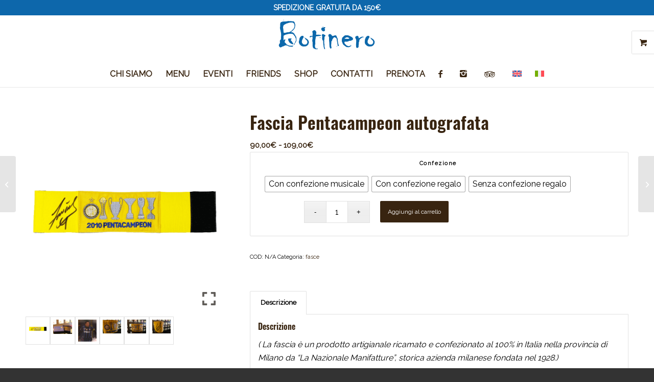

--- FILE ---
content_type: text/html; charset=UTF-8
request_url: https://botinero.it/prodotto/fascia-pentacampeon/
body_size: 34210
content:
<!DOCTYPE html>
<html lang="it-IT" class="html_stretched responsive av-preloader-disabled  html_header_top html_logo_center html_bottom_nav_header html_menu_right html_slim html_header_sticky_disabled html_header_shrinking_disabled html_header_topbar_active html_mobile_menu_phone html_header_searchicon_disabled html_content_align_center html_header_unstick_top_disabled html_header_stretch_disabled html_minimal_header html_minimal_header_shadow html_av-overlay-side html_av-overlay-side-classic html_av-submenu-noclone html_entry_id_632 html_visible_cart av-cookies-no-cookie-consent av-no-preview av-default-lightbox html_text_menu_active av-mobile-menu-switch-default">
<head>
<meta charset="UTF-8" />
<meta name="robots" content="index, follow" />


<!-- mobile setting -->
<meta name="viewport" content="width=device-width, initial-scale=1">

<!-- Scripts/CSS and wp_head hook -->
<title>Fascia Pentacampeon autografata &#8211; Botinero</title>
<meta name='robots' content='max-image-preview:large' />
<link rel="alternate" hreflang="en" href="https://botinero.it/en/prodotto/pentacampeon-armband/" />
<link rel="alternate" hreflang="it" href="https://botinero.it/prodotto/fascia-pentacampeon/" />
<link rel="alternate" hreflang="x-default" href="https://botinero.it/prodotto/fascia-pentacampeon/" />
<link rel='dns-prefetch' href='//cdn.jsdelivr.net' />
<link rel='dns-prefetch' href='//capi-automation.s3.us-east-2.amazonaws.com' />
<link rel='dns-prefetch' href='//www.googletagmanager.com' />
<link rel="alternate" type="application/rss+xml" title="Botinero &raquo; Feed" href="https://botinero.it/feed/" />
<link rel="alternate" type="application/rss+xml" title="Botinero &raquo; Feed dei commenti" href="https://botinero.it/comments/feed/" />
<link rel="alternate" title="oEmbed (JSON)" type="application/json+oembed" href="https://botinero.it/wp-json/oembed/1.0/embed?url=https%3A%2F%2Fbotinero.it%2Fprodotto%2Ffascia-pentacampeon%2F" />
<link rel="alternate" title="oEmbed (XML)" type="text/xml+oembed" href="https://botinero.it/wp-json/oembed/1.0/embed?url=https%3A%2F%2Fbotinero.it%2Fprodotto%2Ffascia-pentacampeon%2F&#038;format=xml" />

<!-- google webfont font replacement -->

			<script type='text/javascript'>

				(function() {

					/*	check if webfonts are disabled by user setting via cookie - or user must opt in.	*/
					var html = document.getElementsByTagName('html')[0];
					var cookie_check = html.className.indexOf('av-cookies-needs-opt-in') >= 0 || html.className.indexOf('av-cookies-can-opt-out') >= 0;
					var allow_continue = true;
					var silent_accept_cookie = html.className.indexOf('av-cookies-user-silent-accept') >= 0;

					if( cookie_check && ! silent_accept_cookie )
					{
						if( ! document.cookie.match(/aviaCookieConsent/) || html.className.indexOf('av-cookies-session-refused') >= 0 )
						{
							allow_continue = false;
						}
						else
						{
							if( ! document.cookie.match(/aviaPrivacyRefuseCookiesHideBar/) )
							{
								allow_continue = false;
							}
							else if( ! document.cookie.match(/aviaPrivacyEssentialCookiesEnabled/) )
							{
								allow_continue = false;
							}
							else if( document.cookie.match(/aviaPrivacyGoogleWebfontsDisabled/) )
							{
								allow_continue = false;
							}
						}
					}

					if( allow_continue )
					{
						var f = document.createElement('link');

						f.type 	= 'text/css';
						f.rel 	= 'stylesheet';
						f.href 	= 'https://fonts.googleapis.com/css?family=Raleway&display=auto';
						f.id 	= 'avia-google-webfont';

						document.getElementsByTagName('head')[0].appendChild(f);
					}
				})();

			</script>
			<style id='wp-img-auto-sizes-contain-inline-css' type='text/css'>
img:is([sizes=auto i],[sizes^="auto," i]){contain-intrinsic-size:3000px 1500px}
/*# sourceURL=wp-img-auto-sizes-contain-inline-css */
</style>
<link rel='stylesheet' id='sbi_styles-css' href='https://botinero.it/wp-content/plugins/instagram-feed/css/sbi-styles.min.css?ver=6.10.0' type='text/css' media='all' />
<style id='wp-emoji-styles-inline-css' type='text/css'>

	img.wp-smiley, img.emoji {
		display: inline !important;
		border: none !important;
		box-shadow: none !important;
		height: 1em !important;
		width: 1em !important;
		margin: 0 0.07em !important;
		vertical-align: -0.1em !important;
		background: none !important;
		padding: 0 !important;
	}
/*# sourceURL=wp-emoji-styles-inline-css */
</style>
<link rel='stylesheet' id='wp-block-library-css' href='https://botinero.it/wp-includes/css/dist/block-library/style.min.css?ver=6.9' type='text/css' media='all' />
<style id='global-styles-inline-css' type='text/css'>
:root{--wp--preset--aspect-ratio--square: 1;--wp--preset--aspect-ratio--4-3: 4/3;--wp--preset--aspect-ratio--3-4: 3/4;--wp--preset--aspect-ratio--3-2: 3/2;--wp--preset--aspect-ratio--2-3: 2/3;--wp--preset--aspect-ratio--16-9: 16/9;--wp--preset--aspect-ratio--9-16: 9/16;--wp--preset--color--black: #000000;--wp--preset--color--cyan-bluish-gray: #abb8c3;--wp--preset--color--white: #ffffff;--wp--preset--color--pale-pink: #f78da7;--wp--preset--color--vivid-red: #cf2e2e;--wp--preset--color--luminous-vivid-orange: #ff6900;--wp--preset--color--luminous-vivid-amber: #fcb900;--wp--preset--color--light-green-cyan: #7bdcb5;--wp--preset--color--vivid-green-cyan: #00d084;--wp--preset--color--pale-cyan-blue: #8ed1fc;--wp--preset--color--vivid-cyan-blue: #0693e3;--wp--preset--color--vivid-purple: #9b51e0;--wp--preset--color--metallic-red: #b02b2c;--wp--preset--color--maximum-yellow-red: #edae44;--wp--preset--color--yellow-sun: #eeee22;--wp--preset--color--palm-leaf: #83a846;--wp--preset--color--aero: #7bb0e7;--wp--preset--color--old-lavender: #745f7e;--wp--preset--color--steel-teal: #5f8789;--wp--preset--color--raspberry-pink: #d65799;--wp--preset--color--medium-turquoise: #4ecac2;--wp--preset--gradient--vivid-cyan-blue-to-vivid-purple: linear-gradient(135deg,rgb(6,147,227) 0%,rgb(155,81,224) 100%);--wp--preset--gradient--light-green-cyan-to-vivid-green-cyan: linear-gradient(135deg,rgb(122,220,180) 0%,rgb(0,208,130) 100%);--wp--preset--gradient--luminous-vivid-amber-to-luminous-vivid-orange: linear-gradient(135deg,rgb(252,185,0) 0%,rgb(255,105,0) 100%);--wp--preset--gradient--luminous-vivid-orange-to-vivid-red: linear-gradient(135deg,rgb(255,105,0) 0%,rgb(207,46,46) 100%);--wp--preset--gradient--very-light-gray-to-cyan-bluish-gray: linear-gradient(135deg,rgb(238,238,238) 0%,rgb(169,184,195) 100%);--wp--preset--gradient--cool-to-warm-spectrum: linear-gradient(135deg,rgb(74,234,220) 0%,rgb(151,120,209) 20%,rgb(207,42,186) 40%,rgb(238,44,130) 60%,rgb(251,105,98) 80%,rgb(254,248,76) 100%);--wp--preset--gradient--blush-light-purple: linear-gradient(135deg,rgb(255,206,236) 0%,rgb(152,150,240) 100%);--wp--preset--gradient--blush-bordeaux: linear-gradient(135deg,rgb(254,205,165) 0%,rgb(254,45,45) 50%,rgb(107,0,62) 100%);--wp--preset--gradient--luminous-dusk: linear-gradient(135deg,rgb(255,203,112) 0%,rgb(199,81,192) 50%,rgb(65,88,208) 100%);--wp--preset--gradient--pale-ocean: linear-gradient(135deg,rgb(255,245,203) 0%,rgb(182,227,212) 50%,rgb(51,167,181) 100%);--wp--preset--gradient--electric-grass: linear-gradient(135deg,rgb(202,248,128) 0%,rgb(113,206,126) 100%);--wp--preset--gradient--midnight: linear-gradient(135deg,rgb(2,3,129) 0%,rgb(40,116,252) 100%);--wp--preset--font-size--small: 1rem;--wp--preset--font-size--medium: 1.125rem;--wp--preset--font-size--large: 1.75rem;--wp--preset--font-size--x-large: clamp(1.75rem, 3vw, 2.25rem);--wp--preset--spacing--20: 0.44rem;--wp--preset--spacing--30: 0.67rem;--wp--preset--spacing--40: 1rem;--wp--preset--spacing--50: 1.5rem;--wp--preset--spacing--60: 2.25rem;--wp--preset--spacing--70: 3.38rem;--wp--preset--spacing--80: 5.06rem;--wp--preset--shadow--natural: 6px 6px 9px rgba(0, 0, 0, 0.2);--wp--preset--shadow--deep: 12px 12px 50px rgba(0, 0, 0, 0.4);--wp--preset--shadow--sharp: 6px 6px 0px rgba(0, 0, 0, 0.2);--wp--preset--shadow--outlined: 6px 6px 0px -3px rgb(255, 255, 255), 6px 6px rgb(0, 0, 0);--wp--preset--shadow--crisp: 6px 6px 0px rgb(0, 0, 0);}:root { --wp--style--global--content-size: 800px;--wp--style--global--wide-size: 1130px; }:where(body) { margin: 0; }.wp-site-blocks > .alignleft { float: left; margin-right: 2em; }.wp-site-blocks > .alignright { float: right; margin-left: 2em; }.wp-site-blocks > .aligncenter { justify-content: center; margin-left: auto; margin-right: auto; }:where(.is-layout-flex){gap: 0.5em;}:where(.is-layout-grid){gap: 0.5em;}.is-layout-flow > .alignleft{float: left;margin-inline-start: 0;margin-inline-end: 2em;}.is-layout-flow > .alignright{float: right;margin-inline-start: 2em;margin-inline-end: 0;}.is-layout-flow > .aligncenter{margin-left: auto !important;margin-right: auto !important;}.is-layout-constrained > .alignleft{float: left;margin-inline-start: 0;margin-inline-end: 2em;}.is-layout-constrained > .alignright{float: right;margin-inline-start: 2em;margin-inline-end: 0;}.is-layout-constrained > .aligncenter{margin-left: auto !important;margin-right: auto !important;}.is-layout-constrained > :where(:not(.alignleft):not(.alignright):not(.alignfull)){max-width: var(--wp--style--global--content-size);margin-left: auto !important;margin-right: auto !important;}.is-layout-constrained > .alignwide{max-width: var(--wp--style--global--wide-size);}body .is-layout-flex{display: flex;}.is-layout-flex{flex-wrap: wrap;align-items: center;}.is-layout-flex > :is(*, div){margin: 0;}body .is-layout-grid{display: grid;}.is-layout-grid > :is(*, div){margin: 0;}body{padding-top: 0px;padding-right: 0px;padding-bottom: 0px;padding-left: 0px;}a:where(:not(.wp-element-button)){text-decoration: underline;}:root :where(.wp-element-button, .wp-block-button__link){background-color: #32373c;border-width: 0;color: #fff;font-family: inherit;font-size: inherit;font-style: inherit;font-weight: inherit;letter-spacing: inherit;line-height: inherit;padding-top: calc(0.667em + 2px);padding-right: calc(1.333em + 2px);padding-bottom: calc(0.667em + 2px);padding-left: calc(1.333em + 2px);text-decoration: none;text-transform: inherit;}.has-black-color{color: var(--wp--preset--color--black) !important;}.has-cyan-bluish-gray-color{color: var(--wp--preset--color--cyan-bluish-gray) !important;}.has-white-color{color: var(--wp--preset--color--white) !important;}.has-pale-pink-color{color: var(--wp--preset--color--pale-pink) !important;}.has-vivid-red-color{color: var(--wp--preset--color--vivid-red) !important;}.has-luminous-vivid-orange-color{color: var(--wp--preset--color--luminous-vivid-orange) !important;}.has-luminous-vivid-amber-color{color: var(--wp--preset--color--luminous-vivid-amber) !important;}.has-light-green-cyan-color{color: var(--wp--preset--color--light-green-cyan) !important;}.has-vivid-green-cyan-color{color: var(--wp--preset--color--vivid-green-cyan) !important;}.has-pale-cyan-blue-color{color: var(--wp--preset--color--pale-cyan-blue) !important;}.has-vivid-cyan-blue-color{color: var(--wp--preset--color--vivid-cyan-blue) !important;}.has-vivid-purple-color{color: var(--wp--preset--color--vivid-purple) !important;}.has-metallic-red-color{color: var(--wp--preset--color--metallic-red) !important;}.has-maximum-yellow-red-color{color: var(--wp--preset--color--maximum-yellow-red) !important;}.has-yellow-sun-color{color: var(--wp--preset--color--yellow-sun) !important;}.has-palm-leaf-color{color: var(--wp--preset--color--palm-leaf) !important;}.has-aero-color{color: var(--wp--preset--color--aero) !important;}.has-old-lavender-color{color: var(--wp--preset--color--old-lavender) !important;}.has-steel-teal-color{color: var(--wp--preset--color--steel-teal) !important;}.has-raspberry-pink-color{color: var(--wp--preset--color--raspberry-pink) !important;}.has-medium-turquoise-color{color: var(--wp--preset--color--medium-turquoise) !important;}.has-black-background-color{background-color: var(--wp--preset--color--black) !important;}.has-cyan-bluish-gray-background-color{background-color: var(--wp--preset--color--cyan-bluish-gray) !important;}.has-white-background-color{background-color: var(--wp--preset--color--white) !important;}.has-pale-pink-background-color{background-color: var(--wp--preset--color--pale-pink) !important;}.has-vivid-red-background-color{background-color: var(--wp--preset--color--vivid-red) !important;}.has-luminous-vivid-orange-background-color{background-color: var(--wp--preset--color--luminous-vivid-orange) !important;}.has-luminous-vivid-amber-background-color{background-color: var(--wp--preset--color--luminous-vivid-amber) !important;}.has-light-green-cyan-background-color{background-color: var(--wp--preset--color--light-green-cyan) !important;}.has-vivid-green-cyan-background-color{background-color: var(--wp--preset--color--vivid-green-cyan) !important;}.has-pale-cyan-blue-background-color{background-color: var(--wp--preset--color--pale-cyan-blue) !important;}.has-vivid-cyan-blue-background-color{background-color: var(--wp--preset--color--vivid-cyan-blue) !important;}.has-vivid-purple-background-color{background-color: var(--wp--preset--color--vivid-purple) !important;}.has-metallic-red-background-color{background-color: var(--wp--preset--color--metallic-red) !important;}.has-maximum-yellow-red-background-color{background-color: var(--wp--preset--color--maximum-yellow-red) !important;}.has-yellow-sun-background-color{background-color: var(--wp--preset--color--yellow-sun) !important;}.has-palm-leaf-background-color{background-color: var(--wp--preset--color--palm-leaf) !important;}.has-aero-background-color{background-color: var(--wp--preset--color--aero) !important;}.has-old-lavender-background-color{background-color: var(--wp--preset--color--old-lavender) !important;}.has-steel-teal-background-color{background-color: var(--wp--preset--color--steel-teal) !important;}.has-raspberry-pink-background-color{background-color: var(--wp--preset--color--raspberry-pink) !important;}.has-medium-turquoise-background-color{background-color: var(--wp--preset--color--medium-turquoise) !important;}.has-black-border-color{border-color: var(--wp--preset--color--black) !important;}.has-cyan-bluish-gray-border-color{border-color: var(--wp--preset--color--cyan-bluish-gray) !important;}.has-white-border-color{border-color: var(--wp--preset--color--white) !important;}.has-pale-pink-border-color{border-color: var(--wp--preset--color--pale-pink) !important;}.has-vivid-red-border-color{border-color: var(--wp--preset--color--vivid-red) !important;}.has-luminous-vivid-orange-border-color{border-color: var(--wp--preset--color--luminous-vivid-orange) !important;}.has-luminous-vivid-amber-border-color{border-color: var(--wp--preset--color--luminous-vivid-amber) !important;}.has-light-green-cyan-border-color{border-color: var(--wp--preset--color--light-green-cyan) !important;}.has-vivid-green-cyan-border-color{border-color: var(--wp--preset--color--vivid-green-cyan) !important;}.has-pale-cyan-blue-border-color{border-color: var(--wp--preset--color--pale-cyan-blue) !important;}.has-vivid-cyan-blue-border-color{border-color: var(--wp--preset--color--vivid-cyan-blue) !important;}.has-vivid-purple-border-color{border-color: var(--wp--preset--color--vivid-purple) !important;}.has-metallic-red-border-color{border-color: var(--wp--preset--color--metallic-red) !important;}.has-maximum-yellow-red-border-color{border-color: var(--wp--preset--color--maximum-yellow-red) !important;}.has-yellow-sun-border-color{border-color: var(--wp--preset--color--yellow-sun) !important;}.has-palm-leaf-border-color{border-color: var(--wp--preset--color--palm-leaf) !important;}.has-aero-border-color{border-color: var(--wp--preset--color--aero) !important;}.has-old-lavender-border-color{border-color: var(--wp--preset--color--old-lavender) !important;}.has-steel-teal-border-color{border-color: var(--wp--preset--color--steel-teal) !important;}.has-raspberry-pink-border-color{border-color: var(--wp--preset--color--raspberry-pink) !important;}.has-medium-turquoise-border-color{border-color: var(--wp--preset--color--medium-turquoise) !important;}.has-vivid-cyan-blue-to-vivid-purple-gradient-background{background: var(--wp--preset--gradient--vivid-cyan-blue-to-vivid-purple) !important;}.has-light-green-cyan-to-vivid-green-cyan-gradient-background{background: var(--wp--preset--gradient--light-green-cyan-to-vivid-green-cyan) !important;}.has-luminous-vivid-amber-to-luminous-vivid-orange-gradient-background{background: var(--wp--preset--gradient--luminous-vivid-amber-to-luminous-vivid-orange) !important;}.has-luminous-vivid-orange-to-vivid-red-gradient-background{background: var(--wp--preset--gradient--luminous-vivid-orange-to-vivid-red) !important;}.has-very-light-gray-to-cyan-bluish-gray-gradient-background{background: var(--wp--preset--gradient--very-light-gray-to-cyan-bluish-gray) !important;}.has-cool-to-warm-spectrum-gradient-background{background: var(--wp--preset--gradient--cool-to-warm-spectrum) !important;}.has-blush-light-purple-gradient-background{background: var(--wp--preset--gradient--blush-light-purple) !important;}.has-blush-bordeaux-gradient-background{background: var(--wp--preset--gradient--blush-bordeaux) !important;}.has-luminous-dusk-gradient-background{background: var(--wp--preset--gradient--luminous-dusk) !important;}.has-pale-ocean-gradient-background{background: var(--wp--preset--gradient--pale-ocean) !important;}.has-electric-grass-gradient-background{background: var(--wp--preset--gradient--electric-grass) !important;}.has-midnight-gradient-background{background: var(--wp--preset--gradient--midnight) !important;}.has-small-font-size{font-size: var(--wp--preset--font-size--small) !important;}.has-medium-font-size{font-size: var(--wp--preset--font-size--medium) !important;}.has-large-font-size{font-size: var(--wp--preset--font-size--large) !important;}.has-x-large-font-size{font-size: var(--wp--preset--font-size--x-large) !important;}
:where(.wp-block-post-template.is-layout-flex){gap: 1.25em;}:where(.wp-block-post-template.is-layout-grid){gap: 1.25em;}
:where(.wp-block-term-template.is-layout-flex){gap: 1.25em;}:where(.wp-block-term-template.is-layout-grid){gap: 1.25em;}
:where(.wp-block-columns.is-layout-flex){gap: 2em;}:where(.wp-block-columns.is-layout-grid){gap: 2em;}
:root :where(.wp-block-pullquote){font-size: 1.5em;line-height: 1.6;}
/*# sourceURL=global-styles-inline-css */
</style>
<style id='woocommerce-inline-inline-css' type='text/css'>
.woocommerce form .form-row .required { visibility: visible; }
/*# sourceURL=woocommerce-inline-inline-css */
</style>
<link rel='stylesheet' id='wpml-legacy-dropdown-0-css' href='https://botinero.it/wp-content/plugins/sitepress-multilingual-cms/templates/language-switchers/legacy-dropdown/style.min.css?ver=1' type='text/css' media='all' />
<style id='wpml-legacy-dropdown-0-inline-css' type='text/css'>
.wpml-ls-statics-shortcode_actions, .wpml-ls-statics-shortcode_actions .wpml-ls-sub-menu, .wpml-ls-statics-shortcode_actions a {border-color:#EEEEEE;}.wpml-ls-statics-shortcode_actions a, .wpml-ls-statics-shortcode_actions .wpml-ls-sub-menu a, .wpml-ls-statics-shortcode_actions .wpml-ls-sub-menu a:link, .wpml-ls-statics-shortcode_actions li:not(.wpml-ls-current-language) .wpml-ls-link, .wpml-ls-statics-shortcode_actions li:not(.wpml-ls-current-language) .wpml-ls-link:link {color:#444444;background-color:#ffffff;}.wpml-ls-statics-shortcode_actions .wpml-ls-sub-menu a:hover,.wpml-ls-statics-shortcode_actions .wpml-ls-sub-menu a:focus, .wpml-ls-statics-shortcode_actions .wpml-ls-sub-menu a:link:hover, .wpml-ls-statics-shortcode_actions .wpml-ls-sub-menu a:link:focus {color:#000000;background-color:#eeeeee;}.wpml-ls-statics-shortcode_actions .wpml-ls-current-language > a {color:#444444;background-color:#ffffff;}.wpml-ls-statics-shortcode_actions .wpml-ls-current-language:hover>a, .wpml-ls-statics-shortcode_actions .wpml-ls-current-language>a:focus {color:#000000;background-color:#eeeeee;}
/*# sourceURL=wpml-legacy-dropdown-0-inline-css */
</style>
<link rel='stylesheet' id='wpml-legacy-post-translations-0-css' href='https://botinero.it/wp-content/plugins/sitepress-multilingual-cms/templates/language-switchers/legacy-post-translations/style.min.css?ver=1' type='text/css' media='all' />
<link rel='stylesheet' id='wpml-menu-item-0-css' href='https://botinero.it/wp-content/plugins/sitepress-multilingual-cms/templates/language-switchers/menu-item/style.min.css?ver=1' type='text/css' media='all' />
<style id='wpml-menu-item-0-inline-css' type='text/css'>
#lang_sel img, #lang_sel_list img, #lang_sel_footer img { display: inline; }
/*# sourceURL=wpml-menu-item-0-inline-css */
</style>
<link rel='stylesheet' id='sendcloud-checkout-css-css' href='https://botinero.it/wp-content/plugins/sendcloud-shipping/resources/css/sendcloud-checkout.css?ver=2.4.5' type='text/css' media='all' />
<link rel='stylesheet' id='woo-variation-swatches-css' href='https://botinero.it/wp-content/plugins/woo-variation-swatches/assets/css/frontend.min.css?ver=1764866104' type='text/css' media='all' />
<style id='woo-variation-swatches-inline-css' type='text/css'>
:root {
--wvs-tick:url("data:image/svg+xml;utf8,%3Csvg filter='drop-shadow(0px 0px 2px rgb(0 0 0 / .8))' xmlns='http://www.w3.org/2000/svg'  viewBox='0 0 30 30'%3E%3Cpath fill='none' stroke='%23ffffff' stroke-linecap='round' stroke-linejoin='round' stroke-width='4' d='M4 16L11 23 27 7'/%3E%3C/svg%3E");

--wvs-cross:url("data:image/svg+xml;utf8,%3Csvg filter='drop-shadow(0px 0px 5px rgb(255 255 255 / .6))' xmlns='http://www.w3.org/2000/svg' width='72px' height='72px' viewBox='0 0 24 24'%3E%3Cpath fill='none' stroke='%23ff0000' stroke-linecap='round' stroke-width='0.6' d='M5 5L19 19M19 5L5 19'/%3E%3C/svg%3E");
--wvs-single-product-item-width:30px;
--wvs-single-product-item-height:30px;
--wvs-single-product-item-font-size:16px}
/*# sourceURL=woo-variation-swatches-inline-css */
</style>
<link rel='stylesheet' id='gateway-css' href='https://botinero.it/wp-content/plugins/woocommerce-paypal-payments/modules/ppcp-button/assets/css/gateway.css?ver=3.3.2' type='text/css' media='all' />
<link rel='stylesheet' id='wc-ppcp-googlepay-css' href='https://botinero.it/wp-content/plugins/woocommerce-paypal-payments/modules/ppcp-googlepay/assets/css/styles.css?ver=3.3.2' type='text/css' media='all' />
<link rel='stylesheet' id='dashicons-css' href='https://botinero.it/wp-includes/css/dashicons.min.css?ver=6.9' type='text/css' media='all' />
<link rel='stylesheet' id='thwepof-public-style-css' href='https://botinero.it/wp-content/plugins/woo-extra-product-options/public/assets/css/thwepof-public.min.css?ver=6.9' type='text/css' media='all' />
<link rel='stylesheet' id='jquery-ui-style-css' href='https://botinero.it/wp-content/plugins/woo-extra-product-options/public/assets/css/jquery-ui/jquery-ui.css?ver=6.9' type='text/css' media='all' />
<link rel='stylesheet' id='jquery-timepicker-css' href='https://botinero.it/wp-content/plugins/woo-extra-product-options/public/assets/js/timepicker/jquery.timepicker.css?ver=6.9' type='text/css' media='all' />
<link rel='stylesheet' id='nickx-nfancybox-css-css' href='https://botinero.it/wp-content/plugins/product-video-gallery-slider-for-woocommerce/public/css/fancybox.css?ver=1.5.1.5' type='text/css' media='all' />
<link rel='stylesheet' id='nickx-swiper-css-css' href='https://botinero.it/wp-content/plugins/product-video-gallery-slider-for-woocommerce/public/css/swiper-bundle.min.css?ver=1.5.1.5' type='text/css' media='all' />
<link rel='stylesheet' id='nickx-front-css-css' href='https://botinero.it/wp-content/plugins/product-video-gallery-slider-for-woocommerce/public/css/nickx-front.css?ver=1.5.1.5' type='text/css' media='all' />
<link rel='stylesheet' id='sib-front-css-css' href='https://botinero.it/wp-content/plugins/mailin/css/mailin-front.css?ver=6.9' type='text/css' media='all' />
<link rel='stylesheet' id='avia-merged-styles-css' href='https://botinero.it/wp-content/uploads/dynamic_avia/avia-merged-styles-95612789356659d8fbeada3232ee8638---6968b39d7ecee.css' type='text/css' media='all' />
<script type="text/javascript" src="https://botinero.it/wp-includes/js/jquery/jquery.min.js?ver=3.7.1" id="jquery-core-js"></script>
<script type="text/javascript" id="wpml-cookie-js-extra">
/* <![CDATA[ */
var wpml_cookies = {"wp-wpml_current_language":{"value":"it","expires":1,"path":"/"}};
var wpml_cookies = {"wp-wpml_current_language":{"value":"it","expires":1,"path":"/"}};
//# sourceURL=wpml-cookie-js-extra
/* ]]> */
</script>
<script type="text/javascript" src="https://botinero.it/wp-content/plugins/sitepress-multilingual-cms/res/js/cookies/language-cookie.js?ver=486900" id="wpml-cookie-js" defer="defer" data-wp-strategy="defer"></script>
<script type="text/javascript" src="https://botinero.it/wp-content/plugins/woocommerce/assets/js/js-cookie/js.cookie.min.js?ver=2.1.4-wc.10.4.3" id="wc-js-cookie-js" defer="defer" data-wp-strategy="defer"></script>
<script type="text/javascript" id="wc-cart-fragments-js-extra">
/* <![CDATA[ */
var wc_cart_fragments_params = {"ajax_url":"/wp-admin/admin-ajax.php","wc_ajax_url":"/?wc-ajax=%%endpoint%%","cart_hash_key":"wc_cart_hash_14c2168e6b0060f7249b3130c750f961-it","fragment_name":"wc_fragments_14c2168e6b0060f7249b3130c750f961","request_timeout":"5000"};
//# sourceURL=wc-cart-fragments-js-extra
/* ]]> */
</script>
<script type="text/javascript" src="https://botinero.it/wp-content/plugins/woocommerce/assets/js/frontend/cart-fragments.min.js?ver=10.4.3" id="wc-cart-fragments-js" defer="defer" data-wp-strategy="defer"></script>
<script type="text/javascript" src="https://botinero.it/wp-content/plugins/woocommerce/assets/js/jquery-blockui/jquery.blockUI.min.js?ver=2.7.0-wc.10.4.3" id="wc-jquery-blockui-js" data-wp-strategy="defer"></script>
<script type="text/javascript" id="wc-add-to-cart-js-extra">
/* <![CDATA[ */
var wc_add_to_cart_params = {"ajax_url":"/wp-admin/admin-ajax.php","wc_ajax_url":"/?wc-ajax=%%endpoint%%","i18n_view_cart":"Visualizza carrello","cart_url":"https://botinero.it/carrello/","is_cart":"","cart_redirect_after_add":"no"};
//# sourceURL=wc-add-to-cart-js-extra
/* ]]> */
</script>
<script type="text/javascript" src="https://botinero.it/wp-content/plugins/woocommerce/assets/js/frontend/add-to-cart.min.js?ver=10.4.3" id="wc-add-to-cart-js" defer="defer" data-wp-strategy="defer"></script>
<script type="text/javascript" id="wc-single-product-js-extra">
/* <![CDATA[ */
var wc_single_product_params = {"i18n_required_rating_text":"Seleziona una valutazione","i18n_rating_options":["1 stella su 5","2 stelle su 5","3 stelle su 5","4 stelle su 5","5 stelle su 5"],"i18n_product_gallery_trigger_text":"Visualizza la galleria di immagini a schermo intero","review_rating_required":"yes","flexslider":{"rtl":false,"animation":"slide","smoothHeight":true,"directionNav":false,"controlNav":"thumbnails","slideshow":false,"animationSpeed":500,"animationLoop":false,"allowOneSlide":false},"zoom_enabled":"","zoom_options":[],"photoswipe_enabled":"","photoswipe_options":{"shareEl":false,"closeOnScroll":false,"history":false,"hideAnimationDuration":0,"showAnimationDuration":0},"flexslider_enabled":""};
//# sourceURL=wc-single-product-js-extra
/* ]]> */
</script>
<script type="text/javascript" src="https://botinero.it/wp-content/plugins/woocommerce/assets/js/frontend/single-product.min.js?ver=10.4.3" id="wc-single-product-js" defer="defer" data-wp-strategy="defer"></script>
<script type="text/javascript" id="woocommerce-js-extra">
/* <![CDATA[ */
var woocommerce_params = {"ajax_url":"/wp-admin/admin-ajax.php","wc_ajax_url":"/?wc-ajax=%%endpoint%%","i18n_password_show":"Mostra password","i18n_password_hide":"Nascondi password"};
//# sourceURL=woocommerce-js-extra
/* ]]> */
</script>
<script type="text/javascript" src="https://botinero.it/wp-content/plugins/woocommerce/assets/js/frontend/woocommerce.min.js?ver=10.4.3" id="woocommerce-js" defer="defer" data-wp-strategy="defer"></script>
<script type="text/javascript" src="https://botinero.it/wp-content/plugins/sitepress-multilingual-cms/templates/language-switchers/legacy-dropdown/script.min.js?ver=1" id="wpml-legacy-dropdown-0-js"></script>

<!-- Snippet del tag Google (gtag.js) aggiunto da Site Kit -->
<!-- Snippet Google Analytics aggiunto da Site Kit -->
<script type="text/javascript" src="https://www.googletagmanager.com/gtag/js?id=G-R8BV97C9RM" id="google_gtagjs-js" async></script>
<script type="text/javascript" id="google_gtagjs-js-after">
/* <![CDATA[ */
window.dataLayer = window.dataLayer || [];function gtag(){dataLayer.push(arguments);}
gtag("set","linker",{"domains":["botinero.it"]});
gtag("js", new Date());
gtag("set", "developer_id.dZTNiMT", true);
gtag("config", "G-R8BV97C9RM");
//# sourceURL=google_gtagjs-js-after
/* ]]> */
</script>
<script type="text/javascript" id="sib-front-js-js-extra">
/* <![CDATA[ */
var sibErrMsg = {"invalidMail":"Please fill out valid email address","requiredField":"Please fill out required fields","invalidDateFormat":"Please fill out valid date format","invalidSMSFormat":"Please fill out valid phone number"};
var ajax_sib_front_object = {"ajax_url":"https://botinero.it/wp-admin/admin-ajax.php","ajax_nonce":"e50ebea1b3","flag_url":"https://botinero.it/wp-content/plugins/mailin/img/flags/"};
//# sourceURL=sib-front-js-js-extra
/* ]]> */
</script>
<script type="text/javascript" src="https://botinero.it/wp-content/plugins/mailin/js/mailin-front.js?ver=1768469356" id="sib-front-js-js"></script>
<script type="text/javascript" src="https://botinero.it/wp-content/uploads/dynamic_avia/avia-head-scripts-baaab070aee47805717abce90c0142a0---6968b39daae6b.js" id="avia-head-scripts-js"></script>
<link rel="https://api.w.org/" href="https://botinero.it/wp-json/" /><link rel="alternate" title="JSON" type="application/json" href="https://botinero.it/wp-json/wp/v2/product/632" /><link rel="EditURI" type="application/rsd+xml" title="RSD" href="https://botinero.it/xmlrpc.php?rsd" />
<meta name="generator" content="WordPress 6.9" />
<meta name="generator" content="WooCommerce 10.4.3" />
<link rel="canonical" href="https://botinero.it/prodotto/fascia-pentacampeon/" />
<link rel='shortlink' href='https://botinero.it/?p=632' />
<meta name="generator" content="WPML ver:4.8.6 stt:1,27;" />
<meta name="generator" content="Site Kit by Google 1.170.0" />
<link rel="icon" href="https://botinero.it/wp-content/uploads/2021/03/favicon.png" type="image/png">
<!--[if lt IE 9]><script src="https://botinero.it/wp-content/themes/enfold/js/html5shiv.js"></script><![endif]--><link rel="profile" href="https://gmpg.org/xfn/11" />
<link rel="alternate" type="application/rss+xml" title="Botinero RSS2 Feed" href="https://botinero.it/feed/" />
<link rel="pingback" href="https://botinero.it/xmlrpc.php" />
	<noscript><style>.woocommerce-product-gallery{ opacity: 1 !important; }</style></noscript>
	<meta name="generator" content="Elementor 3.34.1; features: e_font_icon_svg, additional_custom_breakpoints; settings: css_print_method-external, google_font-enabled, font_display-swap">
			<script  type="text/javascript">
				!function(f,b,e,v,n,t,s){if(f.fbq)return;n=f.fbq=function(){n.callMethod?
					n.callMethod.apply(n,arguments):n.queue.push(arguments)};if(!f._fbq)f._fbq=n;
					n.push=n;n.loaded=!0;n.version='2.0';n.queue=[];t=b.createElement(e);t.async=!0;
					t.src=v;s=b.getElementsByTagName(e)[0];s.parentNode.insertBefore(t,s)}(window,
					document,'script','https://connect.facebook.net/en_US/fbevents.js');
			</script>
			<!-- WooCommerce Facebook Integration Begin -->
			<script  type="text/javascript">

				fbq('init', '235420711127371', {}, {
    "agent": "woocommerce_0-10.4.3-3.5.15"
});

				document.addEventListener( 'DOMContentLoaded', function() {
					// Insert placeholder for events injected when a product is added to the cart through AJAX.
					document.body.insertAdjacentHTML( 'beforeend', '<div class=\"wc-facebook-pixel-event-placeholder\"></div>' );
				}, false );

			</script>
			<!-- WooCommerce Facebook Integration End -->
						<style>
				.e-con.e-parent:nth-of-type(n+4):not(.e-lazyloaded):not(.e-no-lazyload),
				.e-con.e-parent:nth-of-type(n+4):not(.e-lazyloaded):not(.e-no-lazyload) * {
					background-image: none !important;
				}
				@media screen and (max-height: 1024px) {
					.e-con.e-parent:nth-of-type(n+3):not(.e-lazyloaded):not(.e-no-lazyload),
					.e-con.e-parent:nth-of-type(n+3):not(.e-lazyloaded):not(.e-no-lazyload) * {
						background-image: none !important;
					}
				}
				@media screen and (max-height: 640px) {
					.e-con.e-parent:nth-of-type(n+2):not(.e-lazyloaded):not(.e-no-lazyload),
					.e-con.e-parent:nth-of-type(n+2):not(.e-lazyloaded):not(.e-no-lazyload) * {
						background-image: none !important;
					}
				}
			</style>
			
<!-- To speed up the rendering and to display the site as fast as possible to the user we include some styles and scripts for above the fold content inline -->
<script type="text/javascript">'use strict';var avia_is_mobile=!1;if(/Android|webOS|iPhone|iPad|iPod|BlackBerry|IEMobile|Opera Mini/i.test(navigator.userAgent)&&'ontouchstart' in document.documentElement){avia_is_mobile=!0;document.documentElement.className+=' avia_mobile '}
else{document.documentElement.className+=' avia_desktop '};document.documentElement.className+=' js_active ';(function(){var e=['-webkit-','-moz-','-ms-',''],n='',o=!1,a=!1;for(var t in e){if(e[t]+'transform' in document.documentElement.style){o=!0;n=e[t]+'transform'};if(e[t]+'perspective' in document.documentElement.style){a=!0}};if(o){document.documentElement.className+=' avia_transform '};if(a){document.documentElement.className+=' avia_transform3d '};if(typeof document.getElementsByClassName=='function'&&typeof document.documentElement.getBoundingClientRect=='function'&&avia_is_mobile==!1){if(n&&window.innerHeight>0){setTimeout(function(){var e=0,o={},a=0,t=document.getElementsByClassName('av-parallax'),i=window.pageYOffset||document.documentElement.scrollTop;for(e=0;e<t.length;e++){t[e].style.top='0px';o=t[e].getBoundingClientRect();a=Math.ceil((window.innerHeight+i-o.top)*0.3);t[e].style[n]='translate(0px, '+a+'px)';t[e].style.top='auto';t[e].className+=' enabled-parallax '}},50)}}})();</script>		<style type="text/css" id="wp-custom-css">
			.av-catalogue-list img {
    width: 90px !important;
}


		</style>
		<style type="text/css">
		@font-face {font-family: 'entypo-fontello-enfold'; font-weight: normal; font-style: normal; font-display: auto;
		src: url('https://botinero.it/wp-content/themes/enfold/config-templatebuilder/avia-template-builder/assets/fonts/entypo-fontello-enfold/entypo-fontello-enfold.woff2') format('woff2'),
		url('https://botinero.it/wp-content/themes/enfold/config-templatebuilder/avia-template-builder/assets/fonts/entypo-fontello-enfold/entypo-fontello-enfold.woff') format('woff'),
		url('https://botinero.it/wp-content/themes/enfold/config-templatebuilder/avia-template-builder/assets/fonts/entypo-fontello-enfold/entypo-fontello-enfold.ttf') format('truetype'),
		url('https://botinero.it/wp-content/themes/enfold/config-templatebuilder/avia-template-builder/assets/fonts/entypo-fontello-enfold/entypo-fontello-enfold.svg#entypo-fontello-enfold') format('svg'),
		url('https://botinero.it/wp-content/themes/enfold/config-templatebuilder/avia-template-builder/assets/fonts/entypo-fontello-enfold/entypo-fontello-enfold.eot'),
		url('https://botinero.it/wp-content/themes/enfold/config-templatebuilder/avia-template-builder/assets/fonts/entypo-fontello-enfold/entypo-fontello-enfold.eot?#iefix') format('embedded-opentype');
		}

		#top .avia-font-entypo-fontello-enfold, body .avia-font-entypo-fontello-enfold, html body [data-av_iconfont='entypo-fontello-enfold']:before{ font-family: 'entypo-fontello-enfold'; }
		
		@font-face {font-family: 'entypo-fontello'; font-weight: normal; font-style: normal; font-display: auto;
		src: url('https://botinero.it/wp-content/themes/enfold/config-templatebuilder/avia-template-builder/assets/fonts/entypo-fontello/entypo-fontello.woff2') format('woff2'),
		url('https://botinero.it/wp-content/themes/enfold/config-templatebuilder/avia-template-builder/assets/fonts/entypo-fontello/entypo-fontello.woff') format('woff'),
		url('https://botinero.it/wp-content/themes/enfold/config-templatebuilder/avia-template-builder/assets/fonts/entypo-fontello/entypo-fontello.ttf') format('truetype'),
		url('https://botinero.it/wp-content/themes/enfold/config-templatebuilder/avia-template-builder/assets/fonts/entypo-fontello/entypo-fontello.svg#entypo-fontello') format('svg'),
		url('https://botinero.it/wp-content/themes/enfold/config-templatebuilder/avia-template-builder/assets/fonts/entypo-fontello/entypo-fontello.eot'),
		url('https://botinero.it/wp-content/themes/enfold/config-templatebuilder/avia-template-builder/assets/fonts/entypo-fontello/entypo-fontello.eot?#iefix') format('embedded-opentype');
		}

		#top .avia-font-entypo-fontello, body .avia-font-entypo-fontello, html body [data-av_iconfont='entypo-fontello']:before{ font-family: 'entypo-fontello'; }
		
		@font-face {font-family: 'fontello'; font-weight: normal; font-style: normal; font-display: auto;
		src: url('https://botinero.it/wp-content/uploads/avia_fonts/fontello/fontello.woff2') format('woff2'),
		url('https://botinero.it/wp-content/uploads/avia_fonts/fontello/fontello.woff') format('woff'),
		url('https://botinero.it/wp-content/uploads/avia_fonts/fontello/fontello.ttf') format('truetype'),
		url('https://botinero.it/wp-content/uploads/avia_fonts/fontello/fontello.svg#fontello') format('svg'),
		url('https://botinero.it/wp-content/uploads/avia_fonts/fontello/fontello.eot'),
		url('https://botinero.it/wp-content/uploads/avia_fonts/fontello/fontello.eot?#iefix') format('embedded-opentype');
		}

		#top .avia-font-fontello, body .avia-font-fontello, html body [data-av_iconfont='fontello']:before{ font-family: 'fontello'; }
		</style>

<!--
Debugging Info for Theme support: 

Theme: Enfold
Version: 7.1.3
Installed: enfold
AviaFramework Version: 5.6
AviaBuilder Version: 6.0
aviaElementManager Version: 1.0.1
- - - - - - - - - - -
ChildTheme: Enfold Child
ChildTheme Version: 1.0
ChildTheme Installed: enfold

- - - - - - - - - - -
ML:512-PU:80-PLA:24
WP:6.9
Compress: CSS:all theme files - JS:all theme files
Updates: enabled - token has changed and not verified
PLAu:22
-->
</head>

<body id="top" class="wp-singular product-template-default single single-product postid-632 wp-theme-enfold wp-child-theme-enfold-child stretched rtl_columns av-curtain-numeric static-custom static raleway theme-enfold woocommerce woocommerce-page woocommerce-no-js woo-variation-swatches wvs-behavior-blur wvs-theme-enfold-child wvs-show-label wvs-tooltip post-type-product product_type-variable product_cat-fasce product_shipping_class-spedizione-standard pa_confezione_regalo-con-confezione-musicale pa_confezione_regalo-con-confezione-regalo pa_confezione_regalo-senza-confezione-regalo translation_priority-opzionale avia-responsive-images-support avia-woocommerce-30 elementor-default elementor-kit-15195 av-recaptcha-enabled av-google-badge-hide" itemscope="itemscope" itemtype="https://schema.org/WebPage" >

	
	<div id='wrap_all'>

	
<header id='header' class='all_colors header_color light_bg_color  av_header_top av_logo_center av_bottom_nav_header av_menu_right av_slim av_header_sticky_disabled av_header_shrinking_disabled av_header_stretch_disabled av_mobile_menu_phone av_header_searchicon_disabled av_header_unstick_top_disabled av_minimal_header av_minimal_header_shadow av_alternate_logo_active av_header_border_disabled' aria-label="Intestazione" data-av_shrink_factor='50' role="banner" itemscope="itemscope" itemtype="https://schema.org/WPHeader" >

		<div id='header_meta' class='container_wrap container_wrap_meta  av_phone_active_left av_extra_header_active av_entry_id_632'>

			      <div class='container'>
			      <nav class='sub_menu'  role="navigation" itemscope="itemscope" itemtype="https://schema.org/SiteNavigationElement" ></nav><div class='phone-info '><div>SPEDIZIONE GRATUITA DA 150€</div></div>			      </div>
		</div>

		<div  id='header_main' class='container_wrap container_wrap_logo'>

        <ul  class = 'menu-item cart_dropdown ' data-success='è stato aggiunto al carrello'><li class="cart_dropdown_first"><a class='cart_dropdown_link avia-svg-icon avia-font-svg_entypo-fontello' href='https://botinero.it/carrello/'><div class="av-cart-container" data-av_svg_icon='basket' data-av_iconset='svg_entypo-fontello'><svg version="1.1" xmlns="http://www.w3.org/2000/svg" width="29" height="32" viewBox="0 0 29 32" preserveAspectRatio="xMidYMid meet" aria-labelledby='av-svg-title-1' aria-describedby='av-svg-desc-1' role="graphics-symbol" aria-hidden="true">
<title id='av-svg-title-1'>Carrello</title>
<desc id='av-svg-desc-1'>Carrello</desc>
<path d="M4.8 27.2q0-1.28 0.96-2.24t2.24-0.96q1.344 0 2.272 0.96t0.928 2.24q0 1.344-0.928 2.272t-2.272 0.928q-1.28 0-2.24-0.928t-0.96-2.272zM20.8 27.2q0-1.28 0.96-2.24t2.24-0.96q1.344 0 2.272 0.96t0.928 2.24q0 1.344-0.928 2.272t-2.272 0.928q-1.28 0-2.24-0.928t-0.96-2.272zM10.496 19.648q-1.152 0.32-1.088 0.736t1.408 0.416h17.984v2.432q0 0.64-0.64 0.64h-20.928q-0.64 0-0.64-0.64v-2.432l-0.32-1.472-3.136-14.528h-3.136v-2.56q0-0.64 0.64-0.64h4.992q0.64 0 0.64 0.64v2.752h22.528v8.768q0 0.704-0.576 0.832z"></path>
</svg></div><span class='av-cart-counter '>0</span><span class="avia_hidden_link_text">Carrello</span></a><!--<span class='cart_subtotal'><span class="woocommerce-Price-amount amount"><bdi>0,00<span class="woocommerce-Price-currencySymbol">&euro;</span></bdi></span></span>--><div class="dropdown_widget dropdown_widget_cart"><div class="avia-arrow"></div><div class="widget_shopping_cart_content"></div></div></li></ul><div class='container av-logo-container'><div class='inner-container'><span class='logo avia-standard-logo'><a href='https://botinero.it/' class='' aria-label='logo_botinero' title='logo_botinero'><img src="https://botinero.it/wp-content/uploads/2021/03/logo_botinero.png" srcset="https://botinero.it/wp-content/uploads/2021/03/logo_botinero.png 340w, https://botinero.it/wp-content/uploads/2021/03/logo_botinero-300x138.png 300w" sizes="(max-width: 340px) 100vw, 340px" height="100" width="300" alt='Botinero' title='logo_botinero' /></a></span></div></div><div id='header_main_alternate' class='container_wrap'><div class='container'><nav class='main_menu' data-selectname='Seleziona una pagina'  role="navigation" itemscope="itemscope" itemtype="https://schema.org/SiteNavigationElement" ><div class="avia-menu av-main-nav-wrap"><ul role="menu" class="menu av-main-nav" id="avia-menu"><li role="menuitem" id="menu-item-4210" class="menu-item menu-item-type-post_type menu-item-object-page menu-item-top-level menu-item-top-level-1"><a href="https://botinero.it/chi-siamo/" itemprop="url" tabindex="0"><span class="avia-bullet"></span><span class="avia-menu-text">CHI SIAMO</span><span class="avia-menu-fx"><span class="avia-arrow-wrap"><span class="avia-arrow"></span></span></span></a></li>
<li role="menuitem" id="menu-item-9123" class="menu-item menu-item-type-custom menu-item-object-custom menu-item-has-children menu-item-top-level menu-item-top-level-2"><a href="#" itemprop="url" tabindex="0"><span class="avia-bullet"></span><span class="avia-menu-text">MENU</span><span class="avia-menu-fx"><span class="avia-arrow-wrap"><span class="avia-arrow"></span></span></span></a>


<ul class="sub-menu">
	<li role="menuitem" id="menu-item-3651" class="menu-item menu-item-type-post_type menu-item-object-page"><a href="https://botinero.it/menu/" itemprop="url" tabindex="0"><span class="avia-bullet"></span><span class="avia-menu-text">MENU ALLA CARTA</span></a></li>
	<li role="menuitem" id="menu-item-9124" class="menu-item menu-item-type-post_type menu-item-object-page"><a href="https://botinero.it/menu-degustazione/" itemprop="url" tabindex="0"><span class="avia-bullet"></span><span class="avia-menu-text">MENU DEGUSTAZIONE</span></a></li>
</ul>
</li>
<li role="menuitem" id="menu-item-4229" class="menu-item menu-item-type-post_type menu-item-object-page menu-item-top-level menu-item-top-level-3"><a href="https://botinero.it/eventi/" itemprop="url" tabindex="0"><span class="avia-bullet"></span><span class="avia-menu-text">EVENTI</span><span class="avia-menu-fx"><span class="avia-arrow-wrap"><span class="avia-arrow"></span></span></span></a></li>
<li role="menuitem" id="menu-item-4398" class="menu-item menu-item-type-post_type menu-item-object-page menu-item-mega-parent  menu-item-top-level menu-item-top-level-4"><a href="https://botinero.it/gli-amici/" itemprop="url" tabindex="0"><span class="avia-bullet"></span><span class="avia-menu-text">FRIENDS</span><span class="avia-menu-fx"><span class="avia-arrow-wrap"><span class="avia-arrow"></span></span></span></a></li>
<li role="menuitem" id="menu-item-6100" class="menu-item menu-item-type-custom menu-item-object-custom menu-item-has-children menu-item-top-level menu-item-top-level-5"><a href="#" itemprop="url" tabindex="0"><span class="avia-bullet"></span><span class="avia-menu-text">SHOP</span><span class="avia-menu-fx"><span class="avia-arrow-wrap"><span class="avia-arrow"></span></span></span></a>


<ul class="sub-menu">
	<li role="menuitem" id="menu-item-630" class="menu-item menu-item-type-post_type menu-item-object-page"><a href="https://botinero.it/negozio/" itemprop="url" tabindex="0"><span class="avia-bullet"></span><span class="avia-menu-text">FASCE, TOVAGLIOLI, SCUDO</span></a></li>
	<li role="menuitem" id="menu-item-13296" class="menu-item menu-item-type-post_type menu-item-object-page"><a href="https://botinero.it/confezioni-regalo/" itemprop="url" tabindex="0"><span class="avia-bullet"></span><span class="avia-menu-text">CONFEZIONI REGALO</span></a></li>
	<li role="menuitem" id="menu-item-12819" class="menu-item menu-item-type-post_type menu-item-object-page"><a href="https://botinero.it/t-shirt/" itemprop="url" tabindex="0"><span class="avia-bullet"></span><span class="avia-menu-text">T-SHIRT</span></a></li>
	<li role="menuitem" id="menu-item-6131" class="menu-item menu-item-type-post_type menu-item-object-page"><a href="https://botinero.it/gift-card/" itemprop="url" tabindex="0"><span class="avia-bullet"></span><span class="avia-menu-text">GIFT CARD</span></a></li>
	<li role="menuitem" id="menu-item-9163" class="menu-item menu-item-type-post_type menu-item-object-page"><a href="https://botinero.it/menu-degustazione-shop/" itemprop="url" tabindex="0"><span class="avia-bullet"></span><span class="avia-menu-text">MENU DEGUSTAZIONE</span></a></li>
	<li role="menuitem" id="menu-item-6099" class="menu-item menu-item-type-post_type menu-item-object-page"><a href="https://botinero.it/vini-zanetti/" itemprop="url" tabindex="0"><span class="avia-bullet"></span><span class="avia-menu-text">VINI</span></a></li>
</ul>
</li>
<li role="menuitem" id="menu-item-3920" class="menu-item menu-item-type-post_type menu-item-object-page menu-item-top-level menu-item-top-level-6"><a href="https://botinero.it/contatti/" itemprop="url" tabindex="0"><span class="avia-bullet"></span><span class="avia-menu-text">CONTATTI</span><span class="avia-menu-fx"><span class="avia-arrow-wrap"><span class="avia-arrow"></span></span></span></a></li>
<li role="menuitem" id="menu-item-7290" class="menu-item menu-item-type-custom menu-item-object-custom menu-item-top-level menu-item-top-level-7"><a href="https://book.octotable.com/otb/form/index.xhtml?pubkey=6ce1893443dc408197afe37c403640e8&amp;property=635511" itemprop="url" tabindex="0"><span class="avia-bullet"></span><span class="avia-menu-text">PRENOTA</span><span class="avia-menu-fx"><span class="avia-arrow-wrap"><span class="avia-arrow"></span></span></span></a></li>
<li role="menuitem" id="menu-item-3968" class="menu-item menu-item-type-custom menu-item-object-custom menu-item-top-level menu-item-top-level-8"><a href="https://www.facebook.com/botineromilano/" itemprop="url" tabindex="0"><span class="avia-bullet"></span><span class="avia-menu-text">
<style type="text/css" data-created_by="avia_inline_auto" id="style-css-av-av_font_icon-d53f1a5f15e49e069e9d86c4a82fea42">
.av_font_icon.av-av_font_icon-d53f1a5f15e49e069e9d86c4a82fea42 .av-icon-char{
font-size:16px;
line-height:16px;
}
</style>
<span  class='av_font_icon av-av_font_icon-d53f1a5f15e49e069e9d86c4a82fea42 avia_animate_when_visible av-icon-style- avia-icon-pos-left avia-svg-icon avia-font-svg_entypo-fontello av-no-color avia-icon-animate'><span class='av-icon-char' data-av_icon='' data-av_iconfont='entypo-fontello' aria-hidden="true" ></span></span></span><span class="avia-menu-fx"><span class="avia-arrow-wrap"><span class="avia-arrow"></span></span></span></a></li>
<li role="menuitem" id="menu-item-3967" class="menu-item menu-item-type-custom menu-item-object-custom menu-item-top-level menu-item-top-level-9"><a href="https://www.instagram.com/botinero_milano" itemprop="url" tabindex="0"><span class="avia-bullet"></span><span class="avia-menu-text">
<style type="text/css" data-created_by="avia_inline_auto" id="style-css-av-av_font_icon-754a3fcc0414641d0ee9b6d2fc7277da">
.av_font_icon.av-av_font_icon-754a3fcc0414641d0ee9b6d2fc7277da .av-icon-char{
font-size:16px;
line-height:16px;
}
</style>
<span  class='av_font_icon av-av_font_icon-754a3fcc0414641d0ee9b6d2fc7277da avia_animate_when_visible av-icon-style- avia-icon-pos-left avia-svg-icon avia-font-svg_entypo-fontello av-no-color avia-icon-animate'><span class='av-icon-char' data-av_icon='' data-av_iconfont='entypo-fontello' aria-hidden="true" ></span></span></span><span class="avia-menu-fx"><span class="avia-arrow-wrap"><span class="avia-arrow"></span></span></span></a></li>
<li role="menuitem" id="menu-item-3973" class="menu-item menu-item-type-custom menu-item-object-custom menu-item-top-level menu-item-top-level-10"><a href="https://www.tripadvisor.it/Restaurant_Review-g187849-d2361980-Reviews-Botinero_Restaurant-Milan_Lombardy.html" itemprop="url" tabindex="0"><span class="avia-bullet"></span><span class="avia-menu-text">
<style type="text/css" data-created_by="avia_inline_auto" id="style-css-av-av_font_icon-8acf9292448e1a295e05be0a9c0ef4a0">
.av_font_icon.av-av_font_icon-8acf9292448e1a295e05be0a9c0ef4a0 .av-icon-char{
font-size:16px;
line-height:16px;
}
</style>
<span  class='av_font_icon av-av_font_icon-8acf9292448e1a295e05be0a9c0ef4a0 avia_animate_when_visible av-icon-style- avia-icon-pos-left avia-iconfont avia-font-fontello av-no-color avia-icon-animate'><span class='av-icon-char' data-av_icon='' data-av_iconfont='fontello' aria-hidden="true" ></span></span></span><span class="avia-menu-fx"><span class="avia-arrow-wrap"><span class="avia-arrow"></span></span></span></a></li>
<li role="menuitem" id="menu-item-wpml-ls-20-en" class="menu-item-language menu-item wpml-ls-slot-20 wpml-ls-item wpml-ls-item-en wpml-ls-menu-item wpml-ls-first-item menu-item-type-wpml_ls_menu_item menu-item-object-wpml_ls_menu_item menu-item-top-level menu-item-top-level-11"><a title="Passa a Inglese" href="https://botinero.it/en/prodotto/pentacampeon-armband/" itemprop="url" tabindex="0"><span class="avia-bullet"></span><span class="avia-menu-text"><img
            class="wpml-ls-flag"
            src="https://botinero.it/wp-content/plugins/sitepress-multilingual-cms/res/flags/en.svg"
            alt="Inglese"
            
            
    /></span><span class="avia-menu-fx"><span class="avia-arrow-wrap"><span class="avia-arrow"></span></span></span></a></li>
<li role="menuitem" id="menu-item-wpml-ls-20-it" class="menu-item-language menu-item-language-current menu-item wpml-ls-slot-20 wpml-ls-item wpml-ls-item-it wpml-ls-current-language wpml-ls-menu-item wpml-ls-last-item menu-item-type-wpml_ls_menu_item menu-item-object-wpml_ls_menu_item menu-item-top-level menu-item-top-level-12"><a href="https://botinero.it/prodotto/fascia-pentacampeon/" itemprop="url" tabindex="0"><span class="avia-bullet"></span><span class="avia-menu-text"><img
            class="wpml-ls-flag"
            src="https://botinero.it/wp-content/plugins/sitepress-multilingual-cms/res/flags/it.svg"
            alt="Italiano"
            
            
    /></span><span class="avia-menu-fx"><span class="avia-arrow-wrap"><span class="avia-arrow"></span></span></span></a></li>
<li class="av-burger-menu-main menu-item-avia-special " role="menuitem">
	        			<a href="#" aria-label="Menu" aria-hidden="false">
							<span class="av-hamburger av-hamburger--spin av-js-hamburger">
								<span class="av-hamburger-box">
						          <span class="av-hamburger-inner"></span>
						          <strong>Menu</strong>
								</span>
							</span>
							<span class="avia_hidden_link_text">Menu</span>
						</a>
	        		   </li></ul></div></nav></div> </div> 
		<!-- end container_wrap-->
		</div>
<div class="header_bg"></div>
<!-- end header -->
</header>

	<div id='main' class='all_colors' data-scroll-offset='0'>

	
	<div class='container_wrap container_wrap_first main_color sidebar_right template-shop shop_columns_3'><div class="container">
					
			<div class="woocommerce-notices-wrapper"></div><div id="product-632" class="product type-product post-632 status-publish first instock product_cat-fasce has-post-thumbnail shipping-taxable purchasable product-type-variable">

	<div class=" single-product-main-image alpha"><div dir="" class="images nickx_product_images_with_video show_lightbox v-horizontal"><div class="nickx-slider nswiper nickx-slider-for"><div class="nswiper-wrapper"><div class="nswiper-slide zoom woocommerce-product-gallery__image"><img loading="lazy" loading="lazy" width="600" height="600" src="https://botinero.it/wp-content/uploads/2020/11/pentacampion-600x600.png" class="wp-image-633 avia-img-lazy-loading-633 attachment-woocommerce_single size-woocommerce_single wp-post-image" alt="" data-skip-lazy="true" data-zoom-image="https://botinero.it/wp-content/uploads/2020/11/pentacampion.png" decoding="async" srcset="https://botinero.it/wp-content/uploads/2020/11/pentacampion-600x600.png 600w, https://botinero.it/wp-content/uploads/2020/11/pentacampion-300x300.png 300w, https://botinero.it/wp-content/uploads/2020/11/pentacampion-1030x1030.png 1030w, https://botinero.it/wp-content/uploads/2020/11/pentacampion-80x80.png 80w, https://botinero.it/wp-content/uploads/2020/11/pentacampion-768x768.png 768w, https://botinero.it/wp-content/uploads/2020/11/pentacampion-1536x1536.png 1536w, https://botinero.it/wp-content/uploads/2020/11/pentacampion-36x36.png 36w, https://botinero.it/wp-content/uploads/2020/11/pentacampion-180x180.png 180w, https://botinero.it/wp-content/uploads/2020/11/pentacampion-1500x1500.png 1500w, https://botinero.it/wp-content/uploads/2020/11/pentacampion-705x705.png 705w, https://botinero.it/wp-content/uploads/2020/11/pentacampion-100x100.png 100w, https://botinero.it/wp-content/uploads/2020/11/pentacampion.png 1600w" sizes="(max-width: 600px) 100vw, 600px" /><span title="pentacampion" href="https://botinero.it/wp-content/uploads/2020/11/pentacampion.png" class="nickx-popup" data-nfancybox="product-gallery"></span></div><div class="nswiper-slide zoom"><img width="600" height="459" src="https://botinero.it/wp-content/uploads/2024/02/1C9E62FC-8432-404C-96C4-E9222EF5C691-600x459.jpeg" class="attachment-woocommerce_single size-woocommerce_single" alt="" data-skip-lazy="true" data-zoom-image="https://botinero.it/wp-content/uploads/2024/02/1C9E62FC-8432-404C-96C4-E9222EF5C691.jpeg" decoding="async" srcset="https://botinero.it/wp-content/uploads/2024/02/1C9E62FC-8432-404C-96C4-E9222EF5C691-600x459.jpeg 600w, https://botinero.it/wp-content/uploads/2024/02/1C9E62FC-8432-404C-96C4-E9222EF5C691-300x229.jpeg 300w, https://botinero.it/wp-content/uploads/2024/02/1C9E62FC-8432-404C-96C4-E9222EF5C691-1030x787.jpeg 1030w, https://botinero.it/wp-content/uploads/2024/02/1C9E62FC-8432-404C-96C4-E9222EF5C691-768x587.jpeg 768w, https://botinero.it/wp-content/uploads/2024/02/1C9E62FC-8432-404C-96C4-E9222EF5C691-1536x1174.jpeg 1536w, https://botinero.it/wp-content/uploads/2024/02/1C9E62FC-8432-404C-96C4-E9222EF5C691-2048x1566.jpeg 2048w, https://botinero.it/wp-content/uploads/2024/02/1C9E62FC-8432-404C-96C4-E9222EF5C691-1500x1147.jpeg 1500w, https://botinero.it/wp-content/uploads/2024/02/1C9E62FC-8432-404C-96C4-E9222EF5C691-705x539.jpeg 705w, https://botinero.it/wp-content/uploads/2024/02/1C9E62FC-8432-404C-96C4-E9222EF5C691-450x344.jpeg 450w" sizes="(max-width: 600px) 100vw, 600px" /><span title="1C9E62FC-8432-404C-96C4-E9222EF5C691" href="https://botinero.it/wp-content/uploads/2024/02/1C9E62FC-8432-404C-96C4-E9222EF5C691.jpeg" class="nickx-popup" data-nfancybox="product-gallery"></span></div><div class="nswiper-slide zoom"><img width="600" height="713" src="https://botinero.it/wp-content/uploads/2020/11/IMG_9048-2-600x713.jpg" class="attachment-woocommerce_single size-woocommerce_single" alt="" data-skip-lazy="true" data-zoom-image="https://botinero.it/wp-content/uploads/2020/11/IMG_9048-2.jpg" decoding="async" srcset="https://botinero.it/wp-content/uploads/2020/11/IMG_9048-2-600x713.jpg 600w, https://botinero.it/wp-content/uploads/2020/11/IMG_9048-2-252x300.jpg 252w, https://botinero.it/wp-content/uploads/2020/11/IMG_9048-2-867x1030.jpg 867w, https://botinero.it/wp-content/uploads/2020/11/IMG_9048-2-768x912.jpg 768w, https://botinero.it/wp-content/uploads/2020/11/IMG_9048-2-1262x1500.jpg 1262w, https://botinero.it/wp-content/uploads/2020/11/IMG_9048-2-593x705.jpg 593w, https://botinero.it/wp-content/uploads/2020/11/IMG_9048-2.jpg 1265w" sizes="(max-width: 600px) 100vw, 600px" /><span title="IMG_9048 2" href="https://botinero.it/wp-content/uploads/2020/11/IMG_9048-2.jpg" class="nickx-popup" data-nfancybox="product-gallery"></span></div><div class="nswiper-slide zoom"><img loading="lazy" width="600" height="450" src="https://botinero.it/wp-content/uploads/2020/11/penta-3-600x450.jpg" class="attachment-woocommerce_single size-woocommerce_single" alt="" data-skip-lazy="true" data-zoom-image="https://botinero.it/wp-content/uploads/2020/11/penta-3-e1615810211660.jpg" decoding="async" srcset="https://botinero.it/wp-content/uploads/2020/11/penta-3-600x450.jpg 600w, https://botinero.it/wp-content/uploads/2020/11/penta-3-300x225.jpg 300w, https://botinero.it/wp-content/uploads/2020/11/penta-3-1030x773.jpg 1030w, https://botinero.it/wp-content/uploads/2020/11/penta-3-768x576.jpg 768w, https://botinero.it/wp-content/uploads/2020/11/penta-3-705x529.jpg 705w, https://botinero.it/wp-content/uploads/2020/11/penta-3-e1615810211660.jpg 800w" sizes="(max-width: 600px) 100vw, 600px" /><span title="penta 3" href="https://botinero.it/wp-content/uploads/2020/11/penta-3-e1615810211660.jpg" class="nickx-popup" data-nfancybox="product-gallery"></span></div><div class="nswiper-slide zoom"><img loading="lazy" width="600" height="450" src="https://botinero.it/wp-content/uploads/2020/11/penta-2-600x450.jpg" class="attachment-woocommerce_single size-woocommerce_single" alt="" data-skip-lazy="true" data-zoom-image="https://botinero.it/wp-content/uploads/2020/11/penta-2-e1615810200727.jpg" decoding="async" srcset="https://botinero.it/wp-content/uploads/2020/11/penta-2-600x450.jpg 600w, https://botinero.it/wp-content/uploads/2020/11/penta-2-300x225.jpg 300w, https://botinero.it/wp-content/uploads/2020/11/penta-2-1030x773.jpg 1030w, https://botinero.it/wp-content/uploads/2020/11/penta-2-768x576.jpg 768w, https://botinero.it/wp-content/uploads/2020/11/penta-2-705x529.jpg 705w, https://botinero.it/wp-content/uploads/2020/11/penta-2-e1615810200727.jpg 800w" sizes="(max-width: 600px) 100vw, 600px" /><span title="penta 2" href="https://botinero.it/wp-content/uploads/2020/11/penta-2-e1615810200727.jpg" class="nickx-popup" data-nfancybox="product-gallery"></span></div><div class="nswiper-slide zoom"><img loading="lazy" width="600" height="450" src="https://botinero.it/wp-content/uploads/2020/11/penta-1-600x450.jpg" class="attachment-woocommerce_single size-woocommerce_single" alt="" data-skip-lazy="true" data-zoom-image="https://botinero.it/wp-content/uploads/2020/11/penta-1-e1615810190617.jpg" decoding="async" srcset="https://botinero.it/wp-content/uploads/2020/11/penta-1-600x450.jpg 600w, https://botinero.it/wp-content/uploads/2020/11/penta-1-300x225.jpg 300w, https://botinero.it/wp-content/uploads/2020/11/penta-1-1030x773.jpg 1030w, https://botinero.it/wp-content/uploads/2020/11/penta-1-768x576.jpg 768w, https://botinero.it/wp-content/uploads/2020/11/penta-1-705x529.jpg 705w, https://botinero.it/wp-content/uploads/2020/11/penta-1-e1615810190617.jpg 800w" sizes="(max-width: 600px) 100vw, 600px" /><span title="penta 1" href="https://botinero.it/wp-content/uploads/2020/11/penta-1-e1615810190617.jpg" class="nickx-popup" data-nfancybox="product-gallery"></span></div><div class="tc_video_slide nswiper-slide"><iframe style="display:none;" data-skip-lazy="true" width="100%" height="100%" class="product_video_iframe fitvidsignore" video-type="youtube" data_src="https://botinero.it/wp-content/uploads/2024/02/IMG_3876-2.mp4" src="" frameborder="0" allow="autoplay; accelerometer; encrypted-media; gyroscope; picture-in-picture" allowfullscreen></iframe></div></div><div class="nswiper-button-next main_arrow"></div><div class="nswiper-button-prev main_arrow"></div></div><div id="nickx-gallery" thumbsSlider class="thumbnail-slider nswiper nickx-slider-nav"><div class="nswiper-wrapper"><a href="https://botinero.it/wp-content/uploads/2020/11/pentacampion-1030x1030.png" data-srcset="https://botinero.it/wp-content/uploads/2020/11/pentacampion-1030x1030.png 1030w, https://botinero.it/wp-content/uploads/2020/11/pentacampion-300x300.png 300w, https://botinero.it/wp-content/uploads/2020/11/pentacampion-80x80.png 80w, https://botinero.it/wp-content/uploads/2020/11/pentacampion-768x768.png 768w, https://botinero.it/wp-content/uploads/2020/11/pentacampion-1536x1536.png 1536w, https://botinero.it/wp-content/uploads/2020/11/pentacampion-36x36.png 36w, https://botinero.it/wp-content/uploads/2020/11/pentacampion-180x180.png 180w, https://botinero.it/wp-content/uploads/2020/11/pentacampion-1500x1500.png 1500w, https://botinero.it/wp-content/uploads/2020/11/pentacampion-705x705.png 705w, https://botinero.it/wp-content/uploads/2020/11/pentacampion-100x100.png 100w, https://botinero.it/wp-content/uploads/2020/11/pentacampion-600x600.png 600w, https://botinero.it/wp-content/uploads/2020/11/pentacampion.png 1600w" data-sizes="(max-width: 1030px) 100vw, 1030px" class='' title='' rel='prettyPhoto[product-gallery]'><img loading="lazy" width="450" height="450" src="https://botinero.it/wp-content/uploads/2020/11/pentacampion-600x600.png" class="attachment-shop_single size-shop_single" alt="" decoding="async" srcset="https://botinero.it/wp-content/uploads/2020/11/pentacampion-600x600.png 600w, https://botinero.it/wp-content/uploads/2020/11/pentacampion-300x300.png 300w, https://botinero.it/wp-content/uploads/2020/11/pentacampion-1030x1030.png 1030w, https://botinero.it/wp-content/uploads/2020/11/pentacampion-80x80.png 80w, https://botinero.it/wp-content/uploads/2020/11/pentacampion-768x768.png 768w, https://botinero.it/wp-content/uploads/2020/11/pentacampion-1536x1536.png 1536w, https://botinero.it/wp-content/uploads/2020/11/pentacampion-36x36.png 36w, https://botinero.it/wp-content/uploads/2020/11/pentacampion-180x180.png 180w, https://botinero.it/wp-content/uploads/2020/11/pentacampion-1500x1500.png 1500w, https://botinero.it/wp-content/uploads/2020/11/pentacampion-705x705.png 705w, https://botinero.it/wp-content/uploads/2020/11/pentacampion-100x100.png 100w, https://botinero.it/wp-content/uploads/2020/11/pentacampion.png 1600w" sizes="(max-width: 450px) 100vw, 450px" /></a><a href="https://botinero.it/wp-content/uploads/2024/02/1C9E62FC-8432-404C-96C4-E9222EF5C691-1030x787.jpeg" data-srcset="https://botinero.it/wp-content/uploads/2024/02/1C9E62FC-8432-404C-96C4-E9222EF5C691-1030x787.jpeg 1030w, https://botinero.it/wp-content/uploads/2024/02/1C9E62FC-8432-404C-96C4-E9222EF5C691-300x229.jpeg 300w, https://botinero.it/wp-content/uploads/2024/02/1C9E62FC-8432-404C-96C4-E9222EF5C691-768x587.jpeg 768w, https://botinero.it/wp-content/uploads/2024/02/1C9E62FC-8432-404C-96C4-E9222EF5C691-1536x1174.jpeg 1536w, https://botinero.it/wp-content/uploads/2024/02/1C9E62FC-8432-404C-96C4-E9222EF5C691-2048x1566.jpeg 2048w, https://botinero.it/wp-content/uploads/2024/02/1C9E62FC-8432-404C-96C4-E9222EF5C691-1500x1147.jpeg 1500w, https://botinero.it/wp-content/uploads/2024/02/1C9E62FC-8432-404C-96C4-E9222EF5C691-705x539.jpeg 705w, https://botinero.it/wp-content/uploads/2024/02/1C9E62FC-8432-404C-96C4-E9222EF5C691-450x344.jpeg 450w, https://botinero.it/wp-content/uploads/2024/02/1C9E62FC-8432-404C-96C4-E9222EF5C691-600x459.jpeg 600w" data-sizes="(max-width: 1030px) 100vw, 1030px" class='' title='' rel='prettyPhoto[product-gallery]'><img loading="lazy" width="450" height="344" src="https://botinero.it/wp-content/uploads/2024/02/1C9E62FC-8432-404C-96C4-E9222EF5C691-450x344.jpeg" class="attachment-shop_single size-shop_single" alt="" decoding="async" srcset="https://botinero.it/wp-content/uploads/2024/02/1C9E62FC-8432-404C-96C4-E9222EF5C691-450x344.jpeg 450w, https://botinero.it/wp-content/uploads/2024/02/1C9E62FC-8432-404C-96C4-E9222EF5C691-300x229.jpeg 300w, https://botinero.it/wp-content/uploads/2024/02/1C9E62FC-8432-404C-96C4-E9222EF5C691-1030x787.jpeg 1030w, https://botinero.it/wp-content/uploads/2024/02/1C9E62FC-8432-404C-96C4-E9222EF5C691-768x587.jpeg 768w, https://botinero.it/wp-content/uploads/2024/02/1C9E62FC-8432-404C-96C4-E9222EF5C691-1536x1174.jpeg 1536w, https://botinero.it/wp-content/uploads/2024/02/1C9E62FC-8432-404C-96C4-E9222EF5C691-2048x1566.jpeg 2048w, https://botinero.it/wp-content/uploads/2024/02/1C9E62FC-8432-404C-96C4-E9222EF5C691-1500x1147.jpeg 1500w, https://botinero.it/wp-content/uploads/2024/02/1C9E62FC-8432-404C-96C4-E9222EF5C691-705x539.jpeg 705w, https://botinero.it/wp-content/uploads/2024/02/1C9E62FC-8432-404C-96C4-E9222EF5C691-600x459.jpeg 600w" sizes="(max-width: 450px) 100vw, 450px" /></a><a href="https://botinero.it/wp-content/uploads/2020/11/IMG_9048-2-867x1030.jpg" data-srcset="https://botinero.it/wp-content/uploads/2020/11/IMG_9048-2-867x1030.jpg 867w, https://botinero.it/wp-content/uploads/2020/11/IMG_9048-2-252x300.jpg 252w, https://botinero.it/wp-content/uploads/2020/11/IMG_9048-2-768x912.jpg 768w, https://botinero.it/wp-content/uploads/2020/11/IMG_9048-2-1262x1500.jpg 1262w, https://botinero.it/wp-content/uploads/2020/11/IMG_9048-2-593x705.jpg 593w, https://botinero.it/wp-content/uploads/2020/11/IMG_9048-2-600x713.jpg 600w, https://botinero.it/wp-content/uploads/2020/11/IMG_9048-2.jpg 1265w" data-sizes="(max-width: 867px) 100vw, 867px" class='' title='' rel='prettyPhoto[product-gallery]'><img loading="lazy" width="450" height="535" src="https://botinero.it/wp-content/uploads/2020/11/IMG_9048-2-600x713.jpg" class="attachment-shop_single size-shop_single" alt="" decoding="async" srcset="https://botinero.it/wp-content/uploads/2020/11/IMG_9048-2-600x713.jpg 600w, https://botinero.it/wp-content/uploads/2020/11/IMG_9048-2-252x300.jpg 252w, https://botinero.it/wp-content/uploads/2020/11/IMG_9048-2-867x1030.jpg 867w, https://botinero.it/wp-content/uploads/2020/11/IMG_9048-2-768x912.jpg 768w, https://botinero.it/wp-content/uploads/2020/11/IMG_9048-2-1262x1500.jpg 1262w, https://botinero.it/wp-content/uploads/2020/11/IMG_9048-2-593x705.jpg 593w, https://botinero.it/wp-content/uploads/2020/11/IMG_9048-2.jpg 1265w" sizes="(max-width: 450px) 100vw, 450px" /></a><a href="https://botinero.it/wp-content/uploads/2020/11/penta-3-1030x773.jpg" class='' title='' rel='prettyPhoto[product-gallery]'><img loading="lazy" width="450" height="338" src="https://botinero.it/wp-content/uploads/2020/11/penta-3-600x450.jpg" class="attachment-shop_single size-shop_single" alt="" decoding="async" srcset="https://botinero.it/wp-content/uploads/2020/11/penta-3-600x450.jpg 600w, https://botinero.it/wp-content/uploads/2020/11/penta-3-300x225.jpg 300w, https://botinero.it/wp-content/uploads/2020/11/penta-3-1030x773.jpg 1030w, https://botinero.it/wp-content/uploads/2020/11/penta-3-768x576.jpg 768w, https://botinero.it/wp-content/uploads/2020/11/penta-3-705x529.jpg 705w, https://botinero.it/wp-content/uploads/2020/11/penta-3-e1615810211660.jpg 800w" sizes="(max-width: 450px) 100vw, 450px" /></a><a href="https://botinero.it/wp-content/uploads/2020/11/penta-2-1030x773.jpg" class='' title='' rel='prettyPhoto[product-gallery]'><img loading="lazy" width="450" height="338" src="https://botinero.it/wp-content/uploads/2020/11/penta-2-600x450.jpg" class="attachment-shop_single size-shop_single" alt="" decoding="async" srcset="https://botinero.it/wp-content/uploads/2020/11/penta-2-600x450.jpg 600w, https://botinero.it/wp-content/uploads/2020/11/penta-2-300x225.jpg 300w, https://botinero.it/wp-content/uploads/2020/11/penta-2-1030x773.jpg 1030w, https://botinero.it/wp-content/uploads/2020/11/penta-2-768x576.jpg 768w, https://botinero.it/wp-content/uploads/2020/11/penta-2-705x529.jpg 705w, https://botinero.it/wp-content/uploads/2020/11/penta-2-e1615810200727.jpg 800w" sizes="(max-width: 450px) 100vw, 450px" /></a><a href="https://botinero.it/wp-content/uploads/2020/11/penta-1-1030x773.jpg" class='' title='' rel='prettyPhoto[product-gallery]'><img loading="lazy" width="450" height="338" src="https://botinero.it/wp-content/uploads/2020/11/penta-1-600x450.jpg" class="attachment-shop_single size-shop_single" alt="" decoding="async" srcset="https://botinero.it/wp-content/uploads/2020/11/penta-1-600x450.jpg 600w, https://botinero.it/wp-content/uploads/2020/11/penta-1-300x225.jpg 300w, https://botinero.it/wp-content/uploads/2020/11/penta-1-1030x773.jpg 1030w, https://botinero.it/wp-content/uploads/2020/11/penta-1-768x576.jpg 768w, https://botinero.it/wp-content/uploads/2020/11/penta-1-705x529.jpg 705w, https://botinero.it/wp-content/uploads/2020/11/penta-1-e1615810190617.jpg 800w" sizes="(max-width: 450px) 100vw, 450px" /></a><div title="video" class="nswiper-slide nickx-thumbnail video-thumbnail"><img loading="lazy" width="100" height="100"  data-skip-lazy="true"  src="https://botinero.it/wp-content/uploads/2024/09/confezione-musicale-100x100.jpg" custom_thumbnail="yes" class="product_video_img img_0 attachment-thumbnail size-thumbnail" alt="video-thumb-0"><svg class="video_icon_img" xmlns="http://www.w3.org/2000/svg" width="60" height="60" viewBox="80 35 80 85"><path fill="#FFF" width="16px" height="16px" d="M140.3 77c.6.2.8.8.6 1.4-.1.3-.3.5-.6.6L110 96.5c-1 .6-1.7.1-1.7-1v-35c0-1.1.8-1.5 1.7-1L140.3 77z"/><path fill="none" stroke="#FFF" stroke-width="5" d="M82.5 79c0-20.7 16.8-37.5 37.5-37.5s37.5 16.8 37.5 37.5-16.8 37.5-37.5 37.5S82.5 99.7 82.5 79z"/></svg></div></div></div></div><aside class='sidebar sidebar_sidebar_right   alpha units' aria-label="Barra laterale"  role="complementary" itemscope="itemscope" itemtype="https://schema.org/WPSideBar" ><div class="inner_sidebar extralight-border"></div></aside></div><div class="single-product-summary">
	<div class="summary entry-summary">
		<h1 class="product_title entry-title">Fascia Pentacampeon autografata</h1><p class="price"><span class="woocommerce-Price-amount amount" aria-hidden="true"><bdi>90,00<span class="woocommerce-Price-currencySymbol">&euro;</span></bdi></span> <span aria-hidden="true">-</span> <span class="woocommerce-Price-amount amount" aria-hidden="true"><bdi>109,00<span class="woocommerce-Price-currencySymbol">&euro;</span></bdi></span><span class="screen-reader-text">Fascia di prezzo: da 90,00&euro; a 109,00&euro;</span></p>

<form class="variations_form cart" action="https://botinero.it/prodotto/fascia-pentacampeon/" method="post" enctype='multipart/form-data' data-product_id="632" data-product_variations="[{&quot;attributes&quot;:{&quot;attribute_pa_confezione_regalo&quot;:&quot;con-confezione-musicale&quot;},&quot;availability_html&quot;:&quot;&quot;,&quot;backorders_allowed&quot;:false,&quot;dimensions&quot;:{&quot;length&quot;:&quot;&quot;,&quot;width&quot;:&quot;&quot;,&quot;height&quot;:&quot;&quot;},&quot;dimensions_html&quot;:&quot;N\/A&quot;,&quot;display_price&quot;:109,&quot;display_regular_price&quot;:109,&quot;image&quot;:{&quot;title&quot;:&quot;pentacampion&quot;,&quot;caption&quot;:&quot;&quot;,&quot;url&quot;:&quot;https:\/\/botinero.it\/wp-content\/uploads\/2020\/11\/pentacampion.png&quot;,&quot;alt&quot;:&quot;pentacampion&quot;,&quot;src&quot;:&quot;https:\/\/botinero.it\/wp-content\/uploads\/2020\/11\/pentacampion-600x600.png&quot;,&quot;srcset&quot;:&quot;https:\/\/botinero.it\/wp-content\/uploads\/2020\/11\/pentacampion-600x600.png 600w, https:\/\/botinero.it\/wp-content\/uploads\/2020\/11\/pentacampion-300x300.png 300w, https:\/\/botinero.it\/wp-content\/uploads\/2020\/11\/pentacampion-1030x1030.png 1030w, https:\/\/botinero.it\/wp-content\/uploads\/2020\/11\/pentacampion-80x80.png 80w, https:\/\/botinero.it\/wp-content\/uploads\/2020\/11\/pentacampion-768x768.png 768w, https:\/\/botinero.it\/wp-content\/uploads\/2020\/11\/pentacampion-1536x1536.png 1536w, https:\/\/botinero.it\/wp-content\/uploads\/2020\/11\/pentacampion-36x36.png 36w, https:\/\/botinero.it\/wp-content\/uploads\/2020\/11\/pentacampion-180x180.png 180w, https:\/\/botinero.it\/wp-content\/uploads\/2020\/11\/pentacampion-1500x1500.png 1500w, https:\/\/botinero.it\/wp-content\/uploads\/2020\/11\/pentacampion-705x705.png 705w, https:\/\/botinero.it\/wp-content\/uploads\/2020\/11\/pentacampion-100x100.png 100w, https:\/\/botinero.it\/wp-content\/uploads\/2020\/11\/pentacampion.png 1600w&quot;,&quot;sizes&quot;:&quot;(max-width: 600px) 100vw, 600px&quot;,&quot;full_src&quot;:&quot;https:\/\/botinero.it\/wp-content\/uploads\/2020\/11\/pentacampion.png&quot;,&quot;full_src_w&quot;:1600,&quot;full_src_h&quot;:1600,&quot;gallery_thumbnail_src&quot;:&quot;https:\/\/botinero.it\/wp-content\/uploads\/2020\/11\/pentacampion-100x100.png&quot;,&quot;gallery_thumbnail_src_w&quot;:100,&quot;gallery_thumbnail_src_h&quot;:100,&quot;thumb_src&quot;:&quot;https:\/\/botinero.it\/wp-content\/uploads\/2020\/11\/pentacampion-300x300.png&quot;,&quot;thumb_src_w&quot;:300,&quot;thumb_src_h&quot;:300,&quot;src_w&quot;:600,&quot;src_h&quot;:600},&quot;image_id&quot;:633,&quot;is_downloadable&quot;:false,&quot;is_in_stock&quot;:true,&quot;is_purchasable&quot;:true,&quot;is_sold_individually&quot;:&quot;no&quot;,&quot;is_virtual&quot;:false,&quot;max_qty&quot;:&quot;&quot;,&quot;min_qty&quot;:1,&quot;price_html&quot;:&quot;&lt;span class=\&quot;price\&quot;&gt;&lt;span class=\&quot;woocommerce-Price-amount amount\&quot;&gt;&lt;bdi&gt;109,00&lt;span class=\&quot;woocommerce-Price-currencySymbol\&quot;&gt;&amp;euro;&lt;\/span&gt;&lt;\/bdi&gt;&lt;\/span&gt;&lt;\/span&gt;&quot;,&quot;sku&quot;:&quot;&quot;,&quot;variation_description&quot;:&quot;&quot;,&quot;variation_id&quot;:13209,&quot;variation_is_active&quot;:true,&quot;variation_is_visible&quot;:true,&quot;weight&quot;:&quot;&quot;,&quot;weight_html&quot;:&quot;N\/A&quot;},{&quot;attributes&quot;:{&quot;attribute_pa_confezione_regalo&quot;:&quot;con-confezione-regalo&quot;},&quot;availability_html&quot;:&quot;&quot;,&quot;backorders_allowed&quot;:false,&quot;dimensions&quot;:{&quot;length&quot;:&quot;&quot;,&quot;width&quot;:&quot;&quot;,&quot;height&quot;:&quot;&quot;},&quot;dimensions_html&quot;:&quot;N\/A&quot;,&quot;display_price&quot;:100,&quot;display_regular_price&quot;:100,&quot;image&quot;:{&quot;title&quot;:&quot;pentacampion&quot;,&quot;caption&quot;:&quot;&quot;,&quot;url&quot;:&quot;https:\/\/botinero.it\/wp-content\/uploads\/2020\/11\/pentacampion.png&quot;,&quot;alt&quot;:&quot;pentacampion&quot;,&quot;src&quot;:&quot;https:\/\/botinero.it\/wp-content\/uploads\/2020\/11\/pentacampion-600x600.png&quot;,&quot;srcset&quot;:&quot;https:\/\/botinero.it\/wp-content\/uploads\/2020\/11\/pentacampion-600x600.png 600w, https:\/\/botinero.it\/wp-content\/uploads\/2020\/11\/pentacampion-300x300.png 300w, https:\/\/botinero.it\/wp-content\/uploads\/2020\/11\/pentacampion-1030x1030.png 1030w, https:\/\/botinero.it\/wp-content\/uploads\/2020\/11\/pentacampion-80x80.png 80w, https:\/\/botinero.it\/wp-content\/uploads\/2020\/11\/pentacampion-768x768.png 768w, https:\/\/botinero.it\/wp-content\/uploads\/2020\/11\/pentacampion-1536x1536.png 1536w, https:\/\/botinero.it\/wp-content\/uploads\/2020\/11\/pentacampion-36x36.png 36w, https:\/\/botinero.it\/wp-content\/uploads\/2020\/11\/pentacampion-180x180.png 180w, https:\/\/botinero.it\/wp-content\/uploads\/2020\/11\/pentacampion-1500x1500.png 1500w, https:\/\/botinero.it\/wp-content\/uploads\/2020\/11\/pentacampion-705x705.png 705w, https:\/\/botinero.it\/wp-content\/uploads\/2020\/11\/pentacampion-100x100.png 100w, https:\/\/botinero.it\/wp-content\/uploads\/2020\/11\/pentacampion.png 1600w&quot;,&quot;sizes&quot;:&quot;(max-width: 600px) 100vw, 600px&quot;,&quot;full_src&quot;:&quot;https:\/\/botinero.it\/wp-content\/uploads\/2020\/11\/pentacampion.png&quot;,&quot;full_src_w&quot;:1600,&quot;full_src_h&quot;:1600,&quot;gallery_thumbnail_src&quot;:&quot;https:\/\/botinero.it\/wp-content\/uploads\/2020\/11\/pentacampion-100x100.png&quot;,&quot;gallery_thumbnail_src_w&quot;:100,&quot;gallery_thumbnail_src_h&quot;:100,&quot;thumb_src&quot;:&quot;https:\/\/botinero.it\/wp-content\/uploads\/2020\/11\/pentacampion-300x300.png&quot;,&quot;thumb_src_w&quot;:300,&quot;thumb_src_h&quot;:300,&quot;src_w&quot;:600,&quot;src_h&quot;:600},&quot;image_id&quot;:633,&quot;is_downloadable&quot;:false,&quot;is_in_stock&quot;:true,&quot;is_purchasable&quot;:true,&quot;is_sold_individually&quot;:&quot;no&quot;,&quot;is_virtual&quot;:false,&quot;max_qty&quot;:&quot;&quot;,&quot;min_qty&quot;:1,&quot;price_html&quot;:&quot;&lt;span class=\&quot;price\&quot;&gt;&lt;span class=\&quot;woocommerce-Price-amount amount\&quot;&gt;&lt;bdi&gt;100,00&lt;span class=\&quot;woocommerce-Price-currencySymbol\&quot;&gt;&amp;euro;&lt;\/span&gt;&lt;\/bdi&gt;&lt;\/span&gt;&lt;\/span&gt;&quot;,&quot;sku&quot;:&quot;&quot;,&quot;variation_description&quot;:&quot;&quot;,&quot;variation_id&quot;:11983,&quot;variation_is_active&quot;:true,&quot;variation_is_visible&quot;:true,&quot;weight&quot;:&quot;&quot;,&quot;weight_html&quot;:&quot;N\/A&quot;},{&quot;attributes&quot;:{&quot;attribute_pa_confezione_regalo&quot;:&quot;senza-confezione-regalo&quot;},&quot;availability_html&quot;:&quot;&quot;,&quot;backorders_allowed&quot;:false,&quot;dimensions&quot;:{&quot;length&quot;:&quot;&quot;,&quot;width&quot;:&quot;&quot;,&quot;height&quot;:&quot;&quot;},&quot;dimensions_html&quot;:&quot;N\/A&quot;,&quot;display_price&quot;:90,&quot;display_regular_price&quot;:90,&quot;image&quot;:{&quot;title&quot;:&quot;pentacampion&quot;,&quot;caption&quot;:&quot;&quot;,&quot;url&quot;:&quot;https:\/\/botinero.it\/wp-content\/uploads\/2020\/11\/pentacampion.png&quot;,&quot;alt&quot;:&quot;pentacampion&quot;,&quot;src&quot;:&quot;https:\/\/botinero.it\/wp-content\/uploads\/2020\/11\/pentacampion-600x600.png&quot;,&quot;srcset&quot;:&quot;https:\/\/botinero.it\/wp-content\/uploads\/2020\/11\/pentacampion-600x600.png 600w, https:\/\/botinero.it\/wp-content\/uploads\/2020\/11\/pentacampion-300x300.png 300w, https:\/\/botinero.it\/wp-content\/uploads\/2020\/11\/pentacampion-1030x1030.png 1030w, https:\/\/botinero.it\/wp-content\/uploads\/2020\/11\/pentacampion-80x80.png 80w, https:\/\/botinero.it\/wp-content\/uploads\/2020\/11\/pentacampion-768x768.png 768w, https:\/\/botinero.it\/wp-content\/uploads\/2020\/11\/pentacampion-1536x1536.png 1536w, https:\/\/botinero.it\/wp-content\/uploads\/2020\/11\/pentacampion-36x36.png 36w, https:\/\/botinero.it\/wp-content\/uploads\/2020\/11\/pentacampion-180x180.png 180w, https:\/\/botinero.it\/wp-content\/uploads\/2020\/11\/pentacampion-1500x1500.png 1500w, https:\/\/botinero.it\/wp-content\/uploads\/2020\/11\/pentacampion-705x705.png 705w, https:\/\/botinero.it\/wp-content\/uploads\/2020\/11\/pentacampion-100x100.png 100w, https:\/\/botinero.it\/wp-content\/uploads\/2020\/11\/pentacampion.png 1600w&quot;,&quot;sizes&quot;:&quot;(max-width: 600px) 100vw, 600px&quot;,&quot;full_src&quot;:&quot;https:\/\/botinero.it\/wp-content\/uploads\/2020\/11\/pentacampion.png&quot;,&quot;full_src_w&quot;:1600,&quot;full_src_h&quot;:1600,&quot;gallery_thumbnail_src&quot;:&quot;https:\/\/botinero.it\/wp-content\/uploads\/2020\/11\/pentacampion-100x100.png&quot;,&quot;gallery_thumbnail_src_w&quot;:100,&quot;gallery_thumbnail_src_h&quot;:100,&quot;thumb_src&quot;:&quot;https:\/\/botinero.it\/wp-content\/uploads\/2020\/11\/pentacampion-300x300.png&quot;,&quot;thumb_src_w&quot;:300,&quot;thumb_src_h&quot;:300,&quot;src_w&quot;:600,&quot;src_h&quot;:600},&quot;image_id&quot;:633,&quot;is_downloadable&quot;:false,&quot;is_in_stock&quot;:true,&quot;is_purchasable&quot;:true,&quot;is_sold_individually&quot;:&quot;no&quot;,&quot;is_virtual&quot;:false,&quot;max_qty&quot;:&quot;&quot;,&quot;min_qty&quot;:1,&quot;price_html&quot;:&quot;&lt;span class=\&quot;price\&quot;&gt;&lt;span class=\&quot;woocommerce-Price-amount amount\&quot;&gt;&lt;bdi&gt;90,00&lt;span class=\&quot;woocommerce-Price-currencySymbol\&quot;&gt;&amp;euro;&lt;\/span&gt;&lt;\/bdi&gt;&lt;\/span&gt;&lt;\/span&gt;&quot;,&quot;sku&quot;:&quot;&quot;,&quot;variation_description&quot;:&quot;&quot;,&quot;variation_id&quot;:11984,&quot;variation_is_active&quot;:true,&quot;variation_is_visible&quot;:true,&quot;weight&quot;:&quot;&quot;,&quot;weight_html&quot;:&quot;N\/A&quot;}]">
	<div data-product_id="632" data-threshold_min="30" data-threshold_max="100" data-total="3">
			<table class="variations" cellspacing="0" role="presentation">
			<tbody>
									<tr>
						<th class="label"><label for="pa_confezione_regalo">Confezione</label></th>
						<td class="value">
							<select style="display:none" id="pa_confezione_regalo" class=" woo-variation-raw-select" name="attribute_pa_confezione_regalo" data-attribute_name="attribute_pa_confezione_regalo" data-show_option_none="yes"><option value="">Scegli un&#039;opzione</option><option value="con-confezione-musicale" >Con confezione musicale</option><option value="con-confezione-regalo" >Con confezione regalo</option><option value="senza-confezione-regalo" >Senza confezione regalo</option></select><ul role="radiogroup" aria-label="Confezione" class="variable-items-wrapper button-variable-items-wrapper wvs-style-squared" data-attribute_name="attribute_pa_confezione_regalo" data-attribute_values="[&quot;con-confezione-regalo&quot;,&quot;senza-confezione-regalo&quot;,&quot;con-confezione-musicale&quot;]"><li aria-checked="false" tabindex="0" data-attribute_name="attribute_pa_confezione_regalo" data-wvstooltip="Con confezione musicale" class="variable-item button-variable-item button-variable-item-con-confezione-musicale " title="Con confezione musicale" data-title="Con confezione musicale" data-value="con-confezione-musicale" role="radio" tabindex="0"><div class="variable-item-contents"><span class="variable-item-span variable-item-span-button">Con confezione musicale</span></div></li><li aria-checked="false" tabindex="0" data-attribute_name="attribute_pa_confezione_regalo" data-wvstooltip="Con confezione regalo" class="variable-item button-variable-item button-variable-item-con-confezione-regalo " title="Con confezione regalo" data-title="Con confezione regalo" data-value="con-confezione-regalo" role="radio" tabindex="0"><div class="variable-item-contents"><span class="variable-item-span variable-item-span-button">Con confezione regalo</span></div></li><li aria-checked="false" tabindex="0" data-attribute_name="attribute_pa_confezione_regalo" data-wvstooltip="Senza confezione regalo" class="variable-item button-variable-item button-variable-item-senza-confezione-regalo " title="Senza confezione regalo" data-title="Senza confezione regalo" data-value="senza-confezione-regalo" role="radio" tabindex="0"><div class="variable-item-contents"><span class="variable-item-span variable-item-span-button">Senza confezione regalo</span></div></li></ul><a class="reset_variations" href="#" aria-label="Cancella opzioni">Svuota</a>						</td>
					</tr>
							</tbody>
		</table>
		<div class="reset_variations_alert screen-reader-text" role="alert" aria-live="polite" aria-relevant="all"></div>
		
		<div class="single_variation_wrap">
			<div class="woocommerce-variation single_variation" role="alert" aria-relevant="additions"></div><div class="woocommerce-variation-add-to-cart variations_button">
	<input type="hidden" id="thwepof_product_fields" name="thwepof_product_fields" value=""/>
	<div class="quantity">
		<label class="screen-reader-text" for="quantity_69806a4a009ce">Fascia Pentacampeon autografata quantità</label>
	<input
		type="number"
				id="quantity_69806a4a009ce"
		class="input-text qty text"
		name="quantity"
		value="1"
		aria-label="Quantità prodotto"
				min="1"
							step="1"
			placeholder=""
			inputmode="numeric"
			autocomplete="off"
			/>
	</div>

	<button type="submit" class="single_add_to_cart_button button alt">Aggiungi al carrello</button>

	
	<input type="hidden" name="add-to-cart" value="632" />
	<input type="hidden" name="product_id" value="632" />
	<input type="hidden" name="variation_id" class="variation_id" value="0" />
</div>
		</div>
	
	</div></form>

<div class="ppcp-messages" data-partner-attribution-id="Woo_PPCP"></div><div id="ppcp-recaptcha-v2-container" style="margin:20px 0;"></div><div class="product_meta">

	
	
		<span class="sku_wrapper">COD: <span class="sku">N/A</span></span>

	
	<span class="posted_in">Categoria: <a href="https://botinero.it/categoria-prodotto/fasce/" rel="tag">fasce</a></span>
	
	
</div>
	</div>

	
	<div class="woocommerce-tabs wc-tabs-wrapper">
		<ul class="tabs wc-tabs" role="tablist">
							<li role="presentation" class="description_tab" id="tab-title-description">
					<a href="#tab-description" role="tab" aria-controls="tab-description">
						Descrizione					</a>
				</li>
					</ul>
					<div class="woocommerce-Tabs-panel woocommerce-Tabs-panel--description panel entry-content wc-tab" id="tab-description" role="tabpanel" aria-labelledby="tab-title-description">
				
	<h2>Descrizione</h2>

<div dir="auto">
<div class="page" title="Page 60">
<div class="section">
<div class="layoutArea">
<div class="column">
<div class="page" title="Page 76">
<div class="section">
<div class="layoutArea">
<div class="column">
<p style="font-weight: 400"><em>( La fascia è un prodotto artigianale ricamato e confezionato al 100% in Italia nella provincia di Milano da “La Nazionale Manifatture”, storica azienda milanese fondata nel 1928.)</em></p>
<p>L’Inter del 2010 entra nella leggenda vincendo cinque trofei, tutti ricamati sulla prima fascia che il Capitano indossa nel 2011: la coppa del Mondiale per Club, quella della Champions League, quella del Campionato, la Supercoppa Italiana, la Coppa Italia. La fascia è in stoffa ricamata e confezionata interamente a mano.</p>
</div>
</div>
</div>
</div>
<p>Acquista la tua fascia con la firma autografa di capitan Zanetti corredata di certificato di autenticità e aiuterai la Fondazione Pupi.</p>
<p><strong>ACQUISTALA CON  L&#8217;ESCLUSIVA CONFEZIONE REGALO CHE VEDI NELLA FOTO CHE INCLUDE LA CARTOLINA DEL CAPITANO &#8230;..PER UN REGALO ESCLUSIVO</strong></p>
</div>
</div>
</div>
</div>
</div>
			</div>
		
			</div>

</div></div></div></div><div id="av_section_1" class="avia-section alternate_color avia-section-small  container_wrap fullsize"><div class="container"><div class="template-page content  twelve alpha units"><div class='product_column product_column_4'>
	<section class="related products">

					<h2>Prodotti correlati</h2>
				<ul class="products columns-4">

			
					<li class="product type-product post-4111 status-publish first instock product_cat-fasce has-post-thumbnail shipping-taxable purchasable product-type-variable">
	<div class='inner_product main_color wrapped_style noLightbox  av-product-class-'><a href="https://botinero.it/prodotto/fascia-pentacampeon-con-dedica/" class="woocommerce-LoopProduct-link woocommerce-loop-product__link"><div class="thumbnail_container"><img fetchpriority="high" width="300" height="300" src="https://botinero.it/wp-content/uploads/2020/11/pentacampion-300x300.png" class="wp-image-633 avia-img-lazy-loading-not-633 attachment-shop_catalog size-shop_catalog wp-post-image" alt="" decoding="async" srcset="https://botinero.it/wp-content/uploads/2020/11/pentacampion-300x300.png 300w, https://botinero.it/wp-content/uploads/2020/11/pentacampion-1030x1030.png 1030w, https://botinero.it/wp-content/uploads/2020/11/pentacampion-80x80.png 80w, https://botinero.it/wp-content/uploads/2020/11/pentacampion-768x768.png 768w, https://botinero.it/wp-content/uploads/2020/11/pentacampion-1536x1536.png 1536w, https://botinero.it/wp-content/uploads/2020/11/pentacampion-36x36.png 36w, https://botinero.it/wp-content/uploads/2020/11/pentacampion-180x180.png 180w, https://botinero.it/wp-content/uploads/2020/11/pentacampion-1500x1500.png 1500w, https://botinero.it/wp-content/uploads/2020/11/pentacampion-705x705.png 705w, https://botinero.it/wp-content/uploads/2020/11/pentacampion-100x100.png 100w, https://botinero.it/wp-content/uploads/2020/11/pentacampion-600x600.png 600w, https://botinero.it/wp-content/uploads/2020/11/pentacampion.png 1600w" sizes="(max-width: 300px) 100vw, 300px" /></div><div class='inner_product_header'><div class='avia-arrow'></div><div class='inner_product_header_table'><div class='inner_product_header_cell'><h2 class="woocommerce-loop-product__title">Fascia Pentacampeon con dedica</h2>
	<span class="price"><span class="woocommerce-Price-amount amount" aria-hidden="true"><bdi>110,00<span class="woocommerce-Price-currencySymbol">&euro;</span></bdi></span> <span aria-hidden="true">-</span> <span class="woocommerce-Price-amount amount" aria-hidden="true"><bdi>129,00<span class="woocommerce-Price-currencySymbol">&euro;</span></bdi></span><span class="screen-reader-text">Fascia di prezzo: da 110,00&euro; a 129,00&euro;</span></span>
</div></div></div></a><div class='avia_cart_buttons single_button'><a href="https://botinero.it/prodotto/fascia-pentacampeon-con-dedica/" aria-describedby="woocommerce_loop_add_to_cart_link_describedby_4111" data-quantity="1" class="button product_type_variable add_to_cart_button" data-product_id="4111" data-product_sku="" aria-label="Seleziona le opzioni per &ldquo;Fascia Pentacampeon con dedica&rdquo;" rel="nofollow"><span class="avia-svg-icon avia-font-svg_entypo-fontello" data-av_svg_icon='basket' data-av_iconset='svg_entypo-fontello'><svg version="1.1" xmlns="http://www.w3.org/2000/svg" width="29" height="32" viewBox="0 0 29 32" preserveAspectRatio="xMidYMid meet" aria-labelledby='av-svg-title-2' aria-describedby='av-svg-desc-2' role="graphics-symbol" aria-hidden="true">
<title id='av-svg-title-2'>Aggiungi al carrello</title>
<desc id='av-svg-desc-2'>Aggiungi al carrello</desc>
<path d="M4.8 27.2q0-1.28 0.96-2.24t2.24-0.96q1.344 0 2.272 0.96t0.928 2.24q0 1.344-0.928 2.272t-2.272 0.928q-1.28 0-2.24-0.928t-0.96-2.272zM20.8 27.2q0-1.28 0.96-2.24t2.24-0.96q1.344 0 2.272 0.96t0.928 2.24q0 1.344-0.928 2.272t-2.272 0.928q-1.28 0-2.24-0.928t-0.96-2.272zM10.496 19.648q-1.152 0.32-1.088 0.736t1.408 0.416h17.984v2.432q0 0.64-0.64 0.64h-20.928q-0.64 0-0.64-0.64v-2.432l-0.32-1.472-3.136-14.528h-3.136v-2.56q0-0.64 0.64-0.64h4.992q0.64 0 0.64 0.64v2.752h22.528v8.768q0 0.704-0.576 0.832z"></path>
</svg></span>  Scegli</a>	<span id="woocommerce_loop_add_to_cart_link_describedby_4111" class="screen-reader-text">
		Questo prodotto ha più varianti. Le opzioni possono essere scelte nella pagina del prodotto	</span>
</div></div></li>

			
					<li class="product type-product post-613 status-publish instock product_cat-fasce has-post-thumbnail shipping-taxable purchasable product-type-variable">
	<div class='inner_product main_color wrapped_style noLightbox  av-product-class-'><a href="https://botinero.it/prodotto/fascia-triplete/" class="woocommerce-LoopProduct-link woocommerce-loop-product__link"><div class="thumbnail_container"><img loading="lazy" width="300" height="300" src="https://botinero.it/wp-content/uploads/2020/09/triplete-300x300.png" class="wp-image-631 avia-img-lazy-loading-631 attachment-shop_catalog size-shop_catalog wp-post-image" alt="" decoding="async" srcset="https://botinero.it/wp-content/uploads/2020/09/triplete-300x300.png 300w, https://botinero.it/wp-content/uploads/2020/09/triplete-1030x1030.png 1030w, https://botinero.it/wp-content/uploads/2020/09/triplete-80x80.png 80w, https://botinero.it/wp-content/uploads/2020/09/triplete-768x768.png 768w, https://botinero.it/wp-content/uploads/2020/09/triplete-1536x1536.png 1536w, https://botinero.it/wp-content/uploads/2020/09/triplete-36x36.png 36w, https://botinero.it/wp-content/uploads/2020/09/triplete-180x180.png 180w, https://botinero.it/wp-content/uploads/2020/09/triplete-1500x1500.png 1500w, https://botinero.it/wp-content/uploads/2020/09/triplete-705x705.png 705w, https://botinero.it/wp-content/uploads/2020/09/triplete-100x100.png 100w, https://botinero.it/wp-content/uploads/2020/09/triplete-600x600.png 600w, https://botinero.it/wp-content/uploads/2020/09/triplete-e1604941905745.png 1200w" sizes="(max-width: 300px) 100vw, 300px" /></div><div class='inner_product_header'><div class='avia-arrow'></div><div class='inner_product_header_table'><div class='inner_product_header_cell'><h2 class="woocommerce-loop-product__title">Fascia Triplete autografata</h2>
	<span class="price"><span class="woocommerce-Price-amount amount" aria-hidden="true"><bdi>90,00<span class="woocommerce-Price-currencySymbol">&euro;</span></bdi></span> <span aria-hidden="true">-</span> <span class="woocommerce-Price-amount amount" aria-hidden="true"><bdi>109,00<span class="woocommerce-Price-currencySymbol">&euro;</span></bdi></span><span class="screen-reader-text">Fascia di prezzo: da 90,00&euro; a 109,00&euro;</span></span>
</div></div></div></a><div class='avia_cart_buttons single_button'><a href="https://botinero.it/prodotto/fascia-triplete/" aria-describedby="woocommerce_loop_add_to_cart_link_describedby_613" data-quantity="1" class="button product_type_variable add_to_cart_button" data-product_id="613" data-product_sku="" aria-label="Seleziona le opzioni per &ldquo;Fascia Triplete autografata&rdquo;" rel="nofollow"><span class="avia-svg-icon avia-font-svg_entypo-fontello" data-av_svg_icon='basket' data-av_iconset='svg_entypo-fontello'><svg version="1.1" xmlns="http://www.w3.org/2000/svg" width="29" height="32" viewBox="0 0 29 32" preserveAspectRatio="xMidYMid meet" aria-labelledby='av-svg-title-3' aria-describedby='av-svg-desc-3' role="graphics-symbol" aria-hidden="true">
<title id='av-svg-title-3'>Aggiungi al carrello</title>
<desc id='av-svg-desc-3'>Aggiungi al carrello</desc>
<path d="M4.8 27.2q0-1.28 0.96-2.24t2.24-0.96q1.344 0 2.272 0.96t0.928 2.24q0 1.344-0.928 2.272t-2.272 0.928q-1.28 0-2.24-0.928t-0.96-2.272zM20.8 27.2q0-1.28 0.96-2.24t2.24-0.96q1.344 0 2.272 0.96t0.928 2.24q0 1.344-0.928 2.272t-2.272 0.928q-1.28 0-2.24-0.928t-0.96-2.272zM10.496 19.648q-1.152 0.32-1.088 0.736t1.408 0.416h17.984v2.432q0 0.64-0.64 0.64h-20.928q-0.64 0-0.64-0.64v-2.432l-0.32-1.472-3.136-14.528h-3.136v-2.56q0-0.64 0.64-0.64h4.992q0.64 0 0.64 0.64v2.752h22.528v8.768q0 0.704-0.576 0.832z"></path>
</svg></span>  Scegli</a>	<span id="woocommerce_loop_add_to_cart_link_describedby_613" class="screen-reader-text">
		Questo prodotto ha più varianti. Le opzioni possono essere scelte nella pagina del prodotto	</span>
</div></div></li>

			
					<li class="product type-product post-11690 status-publish instock product_cat-fasce has-post-thumbnail shipping-taxable purchasable product-type-variable">
	<div class='inner_product main_color wrapped_style noLightbox  av-product-class-'><a href="https://botinero.it/prodotto/fascia-derby-della-madonnina-con-dedica/" class="woocommerce-LoopProduct-link woocommerce-loop-product__link"><div class="thumbnail_container"><img loading="lazy" width="450" height="450" src="https://botinero.it/wp-content/uploads/2024/02/derby-copia-450x450.jpg" class="wp-image-11704 avia-img-lazy-loading-11704 attachment-shop_catalog size-shop_catalog wp-post-image" alt="" decoding="async" srcset="https://botinero.it/wp-content/uploads/2024/02/derby-copia-450x450.jpg 450w, https://botinero.it/wp-content/uploads/2024/02/derby-copia-300x300.jpg 300w, https://botinero.it/wp-content/uploads/2024/02/derby-copia-80x80.jpg 80w, https://botinero.it/wp-content/uploads/2024/02/derby-copia-768x768.jpg 768w, https://botinero.it/wp-content/uploads/2024/02/derby-copia-36x36.jpg 36w, https://botinero.it/wp-content/uploads/2024/02/derby-copia-180x180.jpg 180w, https://botinero.it/wp-content/uploads/2024/02/derby-copia-705x705.jpg 705w, https://botinero.it/wp-content/uploads/2024/02/derby-copia-120x120.jpg 120w, https://botinero.it/wp-content/uploads/2024/02/derby-copia-600x600.jpg 600w, https://botinero.it/wp-content/uploads/2024/02/derby-copia-100x100.jpg 100w, https://botinero.it/wp-content/uploads/2024/02/derby-copia.jpg 1030w" sizes="(max-width: 450px) 100vw, 450px" /></div><div class='inner_product_header'><div class='avia-arrow'></div><div class='inner_product_header_table'><div class='inner_product_header_cell'><h2 class="woocommerce-loop-product__title">Fascia Derby della Madonnina con dedica</h2>
	<span class="price"><span class="woocommerce-Price-amount amount" aria-hidden="true"><bdi>110,00<span class="woocommerce-Price-currencySymbol">&euro;</span></bdi></span> <span aria-hidden="true">-</span> <span class="woocommerce-Price-amount amount" aria-hidden="true"><bdi>129,00<span class="woocommerce-Price-currencySymbol">&euro;</span></bdi></span><span class="screen-reader-text">Fascia di prezzo: da 110,00&euro; a 129,00&euro;</span></span>
</div></div></div></a><div class='avia_cart_buttons single_button'><a href="https://botinero.it/prodotto/fascia-derby-della-madonnina-con-dedica/" aria-describedby="woocommerce_loop_add_to_cart_link_describedby_11690" data-quantity="1" class="button product_type_variable add_to_cart_button" data-product_id="11690" data-product_sku="" aria-label="Seleziona le opzioni per &ldquo;Fascia Derby della Madonnina con dedica&rdquo;" rel="nofollow"><span class="avia-svg-icon avia-font-svg_entypo-fontello" data-av_svg_icon='basket' data-av_iconset='svg_entypo-fontello'><svg version="1.1" xmlns="http://www.w3.org/2000/svg" width="29" height="32" viewBox="0 0 29 32" preserveAspectRatio="xMidYMid meet" aria-labelledby='av-svg-title-4' aria-describedby='av-svg-desc-4' role="graphics-symbol" aria-hidden="true">
<title id='av-svg-title-4'>Aggiungi al carrello</title>
<desc id='av-svg-desc-4'>Aggiungi al carrello</desc>
<path d="M4.8 27.2q0-1.28 0.96-2.24t2.24-0.96q1.344 0 2.272 0.96t0.928 2.24q0 1.344-0.928 2.272t-2.272 0.928q-1.28 0-2.24-0.928t-0.96-2.272zM20.8 27.2q0-1.28 0.96-2.24t2.24-0.96q1.344 0 2.272 0.96t0.928 2.24q0 1.344-0.928 2.272t-2.272 0.928q-1.28 0-2.24-0.928t-0.96-2.272zM10.496 19.648q-1.152 0.32-1.088 0.736t1.408 0.416h17.984v2.432q0 0.64-0.64 0.64h-20.928q-0.64 0-0.64-0.64v-2.432l-0.32-1.472-3.136-14.528h-3.136v-2.56q0-0.64 0.64-0.64h4.992q0.64 0 0.64 0.64v2.752h22.528v8.768q0 0.704-0.576 0.832z"></path>
</svg></span>  Scegli</a>	<span id="woocommerce_loop_add_to_cart_link_describedby_11690" class="screen-reader-text">
		Questo prodotto ha più varianti. Le opzioni possono essere scelte nella pagina del prodotto	</span>
</div></div></li>

			
					<li class="product type-product post-13166 status-publish last instock product_cat-confezioni product_cat-fasce product_cat-home-page has-post-thumbnail shipping-taxable purchasable product-type-simple">
	<div class='inner_product main_color wrapped_style noLightbox  av-product-class-'><a href="https://botinero.it/prodotto/confezione-musicale/" class="woocommerce-LoopProduct-link woocommerce-loop-product__link"><div class="thumbnail_container"><img loading="lazy" width="450" height="450" src="https://botinero.it/wp-content/uploads/2024/09/cofanetto-fascia-450x450.jpg" class="wp-image-13252 avia-img-lazy-loading-13252 attachment-shop_catalog size-shop_catalog wp-post-image" alt="" decoding="async" srcset="https://botinero.it/wp-content/uploads/2024/09/cofanetto-fascia-450x450.jpg 450w, https://botinero.it/wp-content/uploads/2024/09/cofanetto-fascia-300x300.jpg 300w, https://botinero.it/wp-content/uploads/2024/09/cofanetto-fascia-1030x1030.jpg 1030w, https://botinero.it/wp-content/uploads/2024/09/cofanetto-fascia-80x80.jpg 80w, https://botinero.it/wp-content/uploads/2024/09/cofanetto-fascia-768x768.jpg 768w, https://botinero.it/wp-content/uploads/2024/09/cofanetto-fascia-36x36.jpg 36w, https://botinero.it/wp-content/uploads/2024/09/cofanetto-fascia-180x180.jpg 180w, https://botinero.it/wp-content/uploads/2024/09/cofanetto-fascia-705x705.jpg 705w, https://botinero.it/wp-content/uploads/2024/09/cofanetto-fascia-120x120.jpg 120w, https://botinero.it/wp-content/uploads/2024/09/cofanetto-fascia-600x600.jpg 600w, https://botinero.it/wp-content/uploads/2024/09/cofanetto-fascia-100x100.jpg 100w, https://botinero.it/wp-content/uploads/2024/09/cofanetto-fascia-50x50.jpg 50w, https://botinero.it/wp-content/uploads/2024/09/cofanetto-fascia.jpg 1080w" sizes="(max-width: 450px) 100vw, 450px" /><span class="cart-loading"></span></div><div class='inner_product_header'><div class='avia-arrow'></div><div class='inner_product_header_table'><div class='inner_product_header_cell'><h2 class="woocommerce-loop-product__title">Confezione musicale</h2>
	<span class="price"><span class="woocommerce-Price-amount amount"><bdi>25,00<span class="woocommerce-Price-currencySymbol">&euro;</span></bdi></span></span>
</div></div></div></a><div class='avia_cart_buttons '><a href="/prodotto/fascia-pentacampeon/?add-to-cart=13166" aria-describedby="woocommerce_loop_add_to_cart_link_describedby_13166" data-quantity="1" class="button product_type_simple add_to_cart_button ajax_add_to_cart" data-product_id="13166" data-product_sku="" aria-label="Aggiungi al carrello: &quot;Confezione musicale&quot;" rel="nofollow" data-success_message="&quot;Confezione musicale&quot; è stato aggiunto al tuo carrello" role="button"><span class="avia-svg-icon avia-font-svg_entypo-fontello" data-av_svg_icon='basket' data-av_iconset='svg_entypo-fontello'><svg version="1.1" xmlns="http://www.w3.org/2000/svg" width="29" height="32" viewBox="0 0 29 32" preserveAspectRatio="xMidYMid meet" aria-labelledby='av-svg-title-5' aria-describedby='av-svg-desc-5' role="graphics-symbol" aria-hidden="true">
<title id='av-svg-title-5'>Aggiungi al carrello</title>
<desc id='av-svg-desc-5'>Aggiungi al carrello</desc>
<path d="M4.8 27.2q0-1.28 0.96-2.24t2.24-0.96q1.344 0 2.272 0.96t0.928 2.24q0 1.344-0.928 2.272t-2.272 0.928q-1.28 0-2.24-0.928t-0.96-2.272zM20.8 27.2q0-1.28 0.96-2.24t2.24-0.96q1.344 0 2.272 0.96t0.928 2.24q0 1.344-0.928 2.272t-2.272 0.928q-1.28 0-2.24-0.928t-0.96-2.272zM10.496 19.648q-1.152 0.32-1.088 0.736t1.408 0.416h17.984v2.432q0 0.64-0.64 0.64h-20.928q-0.64 0-0.64-0.64v-2.432l-0.32-1.472-3.136-14.528h-3.136v-2.56q0-0.64 0.64-0.64h4.992q0.64 0 0.64 0.64v2.752h22.528v8.768q0 0.704-0.576 0.832z"></path>
</svg></span>  Aggiungi al carrello</a>	<span id="woocommerce_loop_add_to_cart_link_describedby_13166" class="screen-reader-text">
			</span>
<a class="button show_details_button" href="https://botinero.it/prodotto/confezione-musicale/"><span class="avia-svg-icon avia-font-svg_entypo-fontello" data-av_svg_icon='doc-text' data-av_iconset='svg_entypo-fontello'><svg version="1.1" xmlns="http://www.w3.org/2000/svg" width="22" height="32" viewBox="0 0 22 32" preserveAspectRatio="xMidYMid meet" aria-labelledby='av-svg-title-6' aria-describedby='av-svg-desc-6' role="graphics-symbol" aria-hidden="true">
<title id='av-svg-title-6'>Mostra dettagli</title>
<desc id='av-svg-desc-6'>Mostra dettagli</desc>
<path d="M6.784 17.344v-2.88h8.96v2.88h-8.96zM19.2 1.6q1.344 0 2.272 0.928t0.928 2.272v22.4q0 1.28-0.928 2.24t-2.272 0.96h-16q-1.28 0-2.24-0.96t-0.96-2.24v-22.4q0-1.344 0.96-2.272t2.24-0.928h16zM19.2 27.2v-22.4h-16v22.4h16zM15.68 8.256v2.816h-8.96v-2.816h8.96zM15.68 20.8v2.816h-8.96v-2.816h8.96z"></path>
</svg></span>  Mostra dettagli</a> <span class="button-mini-delimiter"></span></div></div></li>

			
		</ul>

	</section>
	</div></div>


		
	</div></div>
	
				<div class='container_wrap footer_color' id='footer'>

					<div class='container'>

						<div class='flex_column av_one_fourth  first el_before_av_one_fourth'><section id="text-2" class="widget clearfix widget_text">			<div class="textwidget"><p><img loading="lazy" decoding="async" class="alignnone wp-image-418" src="https://botinero.it/wp-content/uploads/2021/03/logo-botinero-white.png" alt="" width="144" height="66" /><br />
Via San Marco, 3<br />
20121 Milano<br />
P.Iva 07212630961<br />
Tel. +39 02 65560840</p>
</div>
		<span class="seperator extralight-border"></span></section></div><div class='flex_column av_one_fourth  el_after_av_one_fourth el_before_av_one_fourth '></div><div class='flex_column av_one_fourth  el_after_av_one_fourth el_before_av_one_fourth '><section id="text-3" class="widget clearfix widget_text"><h3 class="widgettitle">INFORMATION</h3>			<div class="textwidget"><p><a href="https://botinero.it/en/terms-and-conditions/">Terms and conditions</a></p>
<p><img decoding="async" class="alignnone wp-image-7220" src="https://botinero.it/wp-content/uploads/2024/10/TC_inverted_BF-Logo_L_2024_RGB-2.png" alt="" width="60%" height="60%" /></p>
</div>
		<span class="seperator extralight-border"></span></section></div><div class='flex_column av_one_fourth  el_after_av_one_fourth el_before_av_one_fourth '><section id="text-5" class="widget clearfix widget_text">			<div class="textwidget">
<div id="sb_instagram"  class="sbi sbi_mob_col_1 sbi_tab_col_2 sbi_col_3" style="width: 100%;"	 data-feedid="*1"  data-res="auto" data-cols="3" data-colsmobile="1" data-colstablet="2" data-num="9" data-nummobile="" data-item-padding="0"	 data-shortcode-atts="{&quot;cachetime&quot;:720}"  data-postid="632" data-locatornonce="dc98b83705" data-imageaspectratio="1:1" data-sbi-flags="favorLocal">
	
	<div id="sbi_images" >
		<div class="sbi_item sbi_type_video sbi_new sbi_transition"
	id="sbi_17905085559185154" data-date="1769713514">
	<div class="sbi_photo_wrap">
		<a class="sbi_photo" href="https://www.instagram.com/reel/DUGwyTKCAU-/" target="_blank" rel="noopener nofollow"
			data-full-res="https://scontent-ams2-1.cdninstagram.com/v/t51.71878-15/625360712_1380268477121423_7606109435107824222_n.jpg?stp=dst-jpg_e35_tt6&#038;_nc_cat=107&#038;ccb=7-5&#038;_nc_sid=18de74&#038;efg=eyJlZmdfdGFnIjoiQ0xJUFMuYmVzdF9pbWFnZV91cmxnZW4uQzMifQ%3D%3D&#038;_nc_ohc=U7mnf6Gtpu0Q7kNvwH7FhNj&#038;_nc_oc=AdmerdRO0P8Ll1JKSYt5eHfs-fzAzd3kW-Vd1p-dHY8GHUEJw5YdmqURTeAnbDf2yUJEn2sPW-8pnmfUREeE7rGH&#038;_nc_zt=23&#038;_nc_ht=scontent-ams2-1.cdninstagram.com&#038;edm=ANo9K5cEAAAA&#038;_nc_gid=QMrW5VOiOaAiKgmOgkefdQ&#038;oh=00_AfsIFdqcpgBoi7uzjYTDSNufd5hTaTK3mEfiJLoH8x8-wQ&#038;oe=6983D510"
			data-img-src-set="{&quot;d&quot;:&quot;https:\/\/scontent-ams2-1.cdninstagram.com\/v\/t51.71878-15\/625360712_1380268477121423_7606109435107824222_n.jpg?stp=dst-jpg_e35_tt6&amp;_nc_cat=107&amp;ccb=7-5&amp;_nc_sid=18de74&amp;efg=eyJlZmdfdGFnIjoiQ0xJUFMuYmVzdF9pbWFnZV91cmxnZW4uQzMifQ%3D%3D&amp;_nc_ohc=U7mnf6Gtpu0Q7kNvwH7FhNj&amp;_nc_oc=AdmerdRO0P8Ll1JKSYt5eHfs-fzAzd3kW-Vd1p-dHY8GHUEJw5YdmqURTeAnbDf2yUJEn2sPW-8pnmfUREeE7rGH&amp;_nc_zt=23&amp;_nc_ht=scontent-ams2-1.cdninstagram.com&amp;edm=ANo9K5cEAAAA&amp;_nc_gid=QMrW5VOiOaAiKgmOgkefdQ&amp;oh=00_AfsIFdqcpgBoi7uzjYTDSNufd5hTaTK3mEfiJLoH8x8-wQ&amp;oe=6983D510&quot;,&quot;150&quot;:&quot;https:\/\/scontent-ams2-1.cdninstagram.com\/v\/t51.71878-15\/625360712_1380268477121423_7606109435107824222_n.jpg?stp=dst-jpg_e35_tt6&amp;_nc_cat=107&amp;ccb=7-5&amp;_nc_sid=18de74&amp;efg=eyJlZmdfdGFnIjoiQ0xJUFMuYmVzdF9pbWFnZV91cmxnZW4uQzMifQ%3D%3D&amp;_nc_ohc=U7mnf6Gtpu0Q7kNvwH7FhNj&amp;_nc_oc=AdmerdRO0P8Ll1JKSYt5eHfs-fzAzd3kW-Vd1p-dHY8GHUEJw5YdmqURTeAnbDf2yUJEn2sPW-8pnmfUREeE7rGH&amp;_nc_zt=23&amp;_nc_ht=scontent-ams2-1.cdninstagram.com&amp;edm=ANo9K5cEAAAA&amp;_nc_gid=QMrW5VOiOaAiKgmOgkefdQ&amp;oh=00_AfsIFdqcpgBoi7uzjYTDSNufd5hTaTK3mEfiJLoH8x8-wQ&amp;oe=6983D510&quot;,&quot;320&quot;:&quot;https:\/\/scontent-ams2-1.cdninstagram.com\/v\/t51.71878-15\/625360712_1380268477121423_7606109435107824222_n.jpg?stp=dst-jpg_e35_tt6&amp;_nc_cat=107&amp;ccb=7-5&amp;_nc_sid=18de74&amp;efg=eyJlZmdfdGFnIjoiQ0xJUFMuYmVzdF9pbWFnZV91cmxnZW4uQzMifQ%3D%3D&amp;_nc_ohc=U7mnf6Gtpu0Q7kNvwH7FhNj&amp;_nc_oc=AdmerdRO0P8Ll1JKSYt5eHfs-fzAzd3kW-Vd1p-dHY8GHUEJw5YdmqURTeAnbDf2yUJEn2sPW-8pnmfUREeE7rGH&amp;_nc_zt=23&amp;_nc_ht=scontent-ams2-1.cdninstagram.com&amp;edm=ANo9K5cEAAAA&amp;_nc_gid=QMrW5VOiOaAiKgmOgkefdQ&amp;oh=00_AfsIFdqcpgBoi7uzjYTDSNufd5hTaTK3mEfiJLoH8x8-wQ&amp;oe=6983D510&quot;,&quot;640&quot;:&quot;https:\/\/scontent-ams2-1.cdninstagram.com\/v\/t51.71878-15\/625360712_1380268477121423_7606109435107824222_n.jpg?stp=dst-jpg_e35_tt6&amp;_nc_cat=107&amp;ccb=7-5&amp;_nc_sid=18de74&amp;efg=eyJlZmdfdGFnIjoiQ0xJUFMuYmVzdF9pbWFnZV91cmxnZW4uQzMifQ%3D%3D&amp;_nc_ohc=U7mnf6Gtpu0Q7kNvwH7FhNj&amp;_nc_oc=AdmerdRO0P8Ll1JKSYt5eHfs-fzAzd3kW-Vd1p-dHY8GHUEJw5YdmqURTeAnbDf2yUJEn2sPW-8pnmfUREeE7rGH&amp;_nc_zt=23&amp;_nc_ht=scontent-ams2-1.cdninstagram.com&amp;edm=ANo9K5cEAAAA&amp;_nc_gid=QMrW5VOiOaAiKgmOgkefdQ&amp;oh=00_AfsIFdqcpgBoi7uzjYTDSNufd5hTaTK3mEfiJLoH8x8-wQ&amp;oe=6983D510&quot;}">
			<span class="sbi-screenreader">https://www.youtube.com/@BOTINERO2011/shorts</span>
						<svg style="color: rgba(255,255,255,1)" class="svg-inline--fa fa-play fa-w-14 sbi_playbtn" aria-label="Play" aria-hidden="true" data-fa-processed="" data-prefix="fa" data-icon="play" role="presentation" xmlns="http://www.w3.org/2000/svg" viewBox="0 0 448 512"><path fill="currentColor" d="M424.4 214.7L72.4 6.6C43.8-10.3 0 6.1 0 47.9V464c0 37.5 40.7 60.1 72.4 41.3l352-208c31.4-18.5 31.5-64.1 0-82.6z"></path></svg>			<img decoding="async" src="https://botinero.it/wp-content/plugins/instagram-feed/img/placeholder.png" alt="https://www.youtube.com/@BOTINERO2011/shorts" aria-hidden="true">
		</a>
	</div>
</div><div class="sbi_item sbi_type_video sbi_new sbi_transition"
	id="sbi_18033346724775596" data-date="1769265600">
	<div class="sbi_photo_wrap">
		<a class="sbi_photo" href="https://www.instagram.com/reel/DT5aBIqiGYx/" target="_blank" rel="noopener nofollow"
			data-full-res="https://scontent-ams2-1.cdninstagram.com/v/t51.71878-15/620522745_1519596636008677_4365993402875724772_n.jpg?stp=dst-jpg_e35_tt6&#038;_nc_cat=100&#038;ccb=7-5&#038;_nc_sid=18de74&#038;efg=eyJlZmdfdGFnIjoiQ0xJUFMuYmVzdF9pbWFnZV91cmxnZW4uQzMifQ%3D%3D&#038;_nc_ohc=X5ZDIJxfdYoQ7kNvwE6fMYG&#038;_nc_oc=AdmHaksxL3w4_JjopVAJvNInLIVuQOpcd1gXVgnGlGLGA50Kco5hxCOrzheHwCfs3twybH5_FhEoZIP4QQ1e1F9D&#038;_nc_zt=23&#038;_nc_ht=scontent-ams2-1.cdninstagram.com&#038;edm=ANo9K5cEAAAA&#038;_nc_gid=QMrW5VOiOaAiKgmOgkefdQ&#038;oh=00_Afvf_wLsLyr8g5-Jq-H9KoVYoQNkLlpFew70f7-FVS2ClA&#038;oe=6984030E"
			data-img-src-set="{&quot;d&quot;:&quot;https:\/\/scontent-ams2-1.cdninstagram.com\/v\/t51.71878-15\/620522745_1519596636008677_4365993402875724772_n.jpg?stp=dst-jpg_e35_tt6&amp;_nc_cat=100&amp;ccb=7-5&amp;_nc_sid=18de74&amp;efg=eyJlZmdfdGFnIjoiQ0xJUFMuYmVzdF9pbWFnZV91cmxnZW4uQzMifQ%3D%3D&amp;_nc_ohc=X5ZDIJxfdYoQ7kNvwE6fMYG&amp;_nc_oc=AdmHaksxL3w4_JjopVAJvNInLIVuQOpcd1gXVgnGlGLGA50Kco5hxCOrzheHwCfs3twybH5_FhEoZIP4QQ1e1F9D&amp;_nc_zt=23&amp;_nc_ht=scontent-ams2-1.cdninstagram.com&amp;edm=ANo9K5cEAAAA&amp;_nc_gid=QMrW5VOiOaAiKgmOgkefdQ&amp;oh=00_Afvf_wLsLyr8g5-Jq-H9KoVYoQNkLlpFew70f7-FVS2ClA&amp;oe=6984030E&quot;,&quot;150&quot;:&quot;https:\/\/scontent-ams2-1.cdninstagram.com\/v\/t51.71878-15\/620522745_1519596636008677_4365993402875724772_n.jpg?stp=dst-jpg_e35_tt6&amp;_nc_cat=100&amp;ccb=7-5&amp;_nc_sid=18de74&amp;efg=eyJlZmdfdGFnIjoiQ0xJUFMuYmVzdF9pbWFnZV91cmxnZW4uQzMifQ%3D%3D&amp;_nc_ohc=X5ZDIJxfdYoQ7kNvwE6fMYG&amp;_nc_oc=AdmHaksxL3w4_JjopVAJvNInLIVuQOpcd1gXVgnGlGLGA50Kco5hxCOrzheHwCfs3twybH5_FhEoZIP4QQ1e1F9D&amp;_nc_zt=23&amp;_nc_ht=scontent-ams2-1.cdninstagram.com&amp;edm=ANo9K5cEAAAA&amp;_nc_gid=QMrW5VOiOaAiKgmOgkefdQ&amp;oh=00_Afvf_wLsLyr8g5-Jq-H9KoVYoQNkLlpFew70f7-FVS2ClA&amp;oe=6984030E&quot;,&quot;320&quot;:&quot;https:\/\/scontent-ams2-1.cdninstagram.com\/v\/t51.71878-15\/620522745_1519596636008677_4365993402875724772_n.jpg?stp=dst-jpg_e35_tt6&amp;_nc_cat=100&amp;ccb=7-5&amp;_nc_sid=18de74&amp;efg=eyJlZmdfdGFnIjoiQ0xJUFMuYmVzdF9pbWFnZV91cmxnZW4uQzMifQ%3D%3D&amp;_nc_ohc=X5ZDIJxfdYoQ7kNvwE6fMYG&amp;_nc_oc=AdmHaksxL3w4_JjopVAJvNInLIVuQOpcd1gXVgnGlGLGA50Kco5hxCOrzheHwCfs3twybH5_FhEoZIP4QQ1e1F9D&amp;_nc_zt=23&amp;_nc_ht=scontent-ams2-1.cdninstagram.com&amp;edm=ANo9K5cEAAAA&amp;_nc_gid=QMrW5VOiOaAiKgmOgkefdQ&amp;oh=00_Afvf_wLsLyr8g5-Jq-H9KoVYoQNkLlpFew70f7-FVS2ClA&amp;oe=6984030E&quot;,&quot;640&quot;:&quot;https:\/\/scontent-ams2-1.cdninstagram.com\/v\/t51.71878-15\/620522745_1519596636008677_4365993402875724772_n.jpg?stp=dst-jpg_e35_tt6&amp;_nc_cat=100&amp;ccb=7-5&amp;_nc_sid=18de74&amp;efg=eyJlZmdfdGFnIjoiQ0xJUFMuYmVzdF9pbWFnZV91cmxnZW4uQzMifQ%3D%3D&amp;_nc_ohc=X5ZDIJxfdYoQ7kNvwE6fMYG&amp;_nc_oc=AdmHaksxL3w4_JjopVAJvNInLIVuQOpcd1gXVgnGlGLGA50Kco5hxCOrzheHwCfs3twybH5_FhEoZIP4QQ1e1F9D&amp;_nc_zt=23&amp;_nc_ht=scontent-ams2-1.cdninstagram.com&amp;edm=ANo9K5cEAAAA&amp;_nc_gid=QMrW5VOiOaAiKgmOgkefdQ&amp;oh=00_Afvf_wLsLyr8g5-Jq-H9KoVYoQNkLlpFew70f7-FVS2ClA&amp;oe=6984030E&quot;}">
			<span class="sbi-screenreader">La ricetta del “PUPI”… prossimamente</span>
						<svg style="color: rgba(255,255,255,1)" class="svg-inline--fa fa-play fa-w-14 sbi_playbtn" aria-label="Play" aria-hidden="true" data-fa-processed="" data-prefix="fa" data-icon="play" role="presentation" xmlns="http://www.w3.org/2000/svg" viewBox="0 0 448 512"><path fill="currentColor" d="M424.4 214.7L72.4 6.6C43.8-10.3 0 6.1 0 47.9V464c0 37.5 40.7 60.1 72.4 41.3l352-208c31.4-18.5 31.5-64.1 0-82.6z"></path></svg>			<img decoding="async" src="https://botinero.it/wp-content/plugins/instagram-feed/img/placeholder.png" alt="La ricetta del “PUPI”… prossimamente" aria-hidden="true">
		</a>
	</div>
</div><div class="sbi_item sbi_type_video sbi_new sbi_transition"
	id="sbi_18113747719549461" data-date="1768765310">
	<div class="sbi_photo_wrap">
		<a class="sbi_photo" href="https://www.instagram.com/reel/DTqgBnpCKNB/" target="_blank" rel="noopener nofollow"
			data-full-res="https://scontent-ams2-1.cdninstagram.com/v/t51.82787-15/617592424_18552860629003741_5224192613497170576_n.jpg?stp=dst-jpg_e35_tt6&#038;_nc_cat=110&#038;ccb=7-5&#038;_nc_sid=18de74&#038;efg=eyJlZmdfdGFnIjoiQ0xJUFMuYmVzdF9pbWFnZV91cmxnZW4uQzMifQ%3D%3D&#038;_nc_ohc=anKKgA-_OEQQ7kNvwFSKe86&#038;_nc_oc=Adm2r1AQnkr6UGMC_BLVIUJVZlERJvVCHERb1KG3VsY_qxe-WBOQlHRrJtteYF0f8JEKBt3FgS4YueokstseaYb6&#038;_nc_zt=23&#038;_nc_ht=scontent-ams2-1.cdninstagram.com&#038;edm=ANo9K5cEAAAA&#038;_nc_gid=QMrW5VOiOaAiKgmOgkefdQ&#038;oh=00_AfvDXP1XQLtjyInPK0fI99X4n9HUGaJ1aTMOdAEFufukeA&#038;oe=6983F4A6"
			data-img-src-set="{&quot;d&quot;:&quot;https:\/\/scontent-ams2-1.cdninstagram.com\/v\/t51.82787-15\/617592424_18552860629003741_5224192613497170576_n.jpg?stp=dst-jpg_e35_tt6&amp;_nc_cat=110&amp;ccb=7-5&amp;_nc_sid=18de74&amp;efg=eyJlZmdfdGFnIjoiQ0xJUFMuYmVzdF9pbWFnZV91cmxnZW4uQzMifQ%3D%3D&amp;_nc_ohc=anKKgA-_OEQQ7kNvwFSKe86&amp;_nc_oc=Adm2r1AQnkr6UGMC_BLVIUJVZlERJvVCHERb1KG3VsY_qxe-WBOQlHRrJtteYF0f8JEKBt3FgS4YueokstseaYb6&amp;_nc_zt=23&amp;_nc_ht=scontent-ams2-1.cdninstagram.com&amp;edm=ANo9K5cEAAAA&amp;_nc_gid=QMrW5VOiOaAiKgmOgkefdQ&amp;oh=00_AfvDXP1XQLtjyInPK0fI99X4n9HUGaJ1aTMOdAEFufukeA&amp;oe=6983F4A6&quot;,&quot;150&quot;:&quot;https:\/\/scontent-ams2-1.cdninstagram.com\/v\/t51.82787-15\/617592424_18552860629003741_5224192613497170576_n.jpg?stp=dst-jpg_e35_tt6&amp;_nc_cat=110&amp;ccb=7-5&amp;_nc_sid=18de74&amp;efg=eyJlZmdfdGFnIjoiQ0xJUFMuYmVzdF9pbWFnZV91cmxnZW4uQzMifQ%3D%3D&amp;_nc_ohc=anKKgA-_OEQQ7kNvwFSKe86&amp;_nc_oc=Adm2r1AQnkr6UGMC_BLVIUJVZlERJvVCHERb1KG3VsY_qxe-WBOQlHRrJtteYF0f8JEKBt3FgS4YueokstseaYb6&amp;_nc_zt=23&amp;_nc_ht=scontent-ams2-1.cdninstagram.com&amp;edm=ANo9K5cEAAAA&amp;_nc_gid=QMrW5VOiOaAiKgmOgkefdQ&amp;oh=00_AfvDXP1XQLtjyInPK0fI99X4n9HUGaJ1aTMOdAEFufukeA&amp;oe=6983F4A6&quot;,&quot;320&quot;:&quot;https:\/\/scontent-ams2-1.cdninstagram.com\/v\/t51.82787-15\/617592424_18552860629003741_5224192613497170576_n.jpg?stp=dst-jpg_e35_tt6&amp;_nc_cat=110&amp;ccb=7-5&amp;_nc_sid=18de74&amp;efg=eyJlZmdfdGFnIjoiQ0xJUFMuYmVzdF9pbWFnZV91cmxnZW4uQzMifQ%3D%3D&amp;_nc_ohc=anKKgA-_OEQQ7kNvwFSKe86&amp;_nc_oc=Adm2r1AQnkr6UGMC_BLVIUJVZlERJvVCHERb1KG3VsY_qxe-WBOQlHRrJtteYF0f8JEKBt3FgS4YueokstseaYb6&amp;_nc_zt=23&amp;_nc_ht=scontent-ams2-1.cdninstagram.com&amp;edm=ANo9K5cEAAAA&amp;_nc_gid=QMrW5VOiOaAiKgmOgkefdQ&amp;oh=00_AfvDXP1XQLtjyInPK0fI99X4n9HUGaJ1aTMOdAEFufukeA&amp;oe=6983F4A6&quot;,&quot;640&quot;:&quot;https:\/\/scontent-ams2-1.cdninstagram.com\/v\/t51.82787-15\/617592424_18552860629003741_5224192613497170576_n.jpg?stp=dst-jpg_e35_tt6&amp;_nc_cat=110&amp;ccb=7-5&amp;_nc_sid=18de74&amp;efg=eyJlZmdfdGFnIjoiQ0xJUFMuYmVzdF9pbWFnZV91cmxnZW4uQzMifQ%3D%3D&amp;_nc_ohc=anKKgA-_OEQQ7kNvwFSKe86&amp;_nc_oc=Adm2r1AQnkr6UGMC_BLVIUJVZlERJvVCHERb1KG3VsY_qxe-WBOQlHRrJtteYF0f8JEKBt3FgS4YueokstseaYb6&amp;_nc_zt=23&amp;_nc_ht=scontent-ams2-1.cdninstagram.com&amp;edm=ANo9K5cEAAAA&amp;_nc_gid=QMrW5VOiOaAiKgmOgkefdQ&amp;oh=00_AfvDXP1XQLtjyInPK0fI99X4n9HUGaJ1aTMOdAEFufukeA&amp;oe=6983F4A6&quot;}">
			<span class="sbi-screenreader">Cicoria e fave…. Come si prepara</span>
						<svg style="color: rgba(255,255,255,1)" class="svg-inline--fa fa-play fa-w-14 sbi_playbtn" aria-label="Play" aria-hidden="true" data-fa-processed="" data-prefix="fa" data-icon="play" role="presentation" xmlns="http://www.w3.org/2000/svg" viewBox="0 0 448 512"><path fill="currentColor" d="M424.4 214.7L72.4 6.6C43.8-10.3 0 6.1 0 47.9V464c0 37.5 40.7 60.1 72.4 41.3l352-208c31.4-18.5 31.5-64.1 0-82.6z"></path></svg>			<img decoding="async" src="https://botinero.it/wp-content/plugins/instagram-feed/img/placeholder.png" alt="Cicoria e fave…. Come si prepara" aria-hidden="true">
		</a>
	</div>
</div><div class="sbi_item sbi_type_video sbi_new sbi_transition"
	id="sbi_17925584058197653" data-date="1768650860">
	<div class="sbi_photo_wrap">
		<a class="sbi_photo" href="https://www.instagram.com/reel/DTnF7yICCls/" target="_blank" rel="noopener nofollow"
			data-full-res="https://scontent-ams2-1.cdninstagram.com/v/t51.82787-15/618664850_18552599065003741_5014312507606574613_n.jpg?stp=dst-jpg_e35_tt6&#038;_nc_cat=107&#038;ccb=7-5&#038;_nc_sid=18de74&#038;efg=eyJlZmdfdGFnIjoiQ0xJUFMuYmVzdF9pbWFnZV91cmxnZW4uQzMifQ%3D%3D&#038;_nc_ohc=mTfmIUBGDZoQ7kNvwGV2yx0&#038;_nc_oc=AdnQbHUDjSYQlPGTUgLEiDLCX38qLtP6F5WTGy2oBsEJA-ChT_Ha2tndX73wu8jnyJZwpCgDNzIqbpHWS4yamWKJ&#038;_nc_zt=23&#038;_nc_ht=scontent-ams2-1.cdninstagram.com&#038;edm=ANo9K5cEAAAA&#038;_nc_gid=QMrW5VOiOaAiKgmOgkefdQ&#038;oh=00_Afvz5FzbzXlIrBCCOWJg_ItqzvImd1s4WvMaBIF2C0Z1HQ&#038;oe=6983FEBE"
			data-img-src-set="{&quot;d&quot;:&quot;https:\/\/scontent-ams2-1.cdninstagram.com\/v\/t51.82787-15\/618664850_18552599065003741_5014312507606574613_n.jpg?stp=dst-jpg_e35_tt6&amp;_nc_cat=107&amp;ccb=7-5&amp;_nc_sid=18de74&amp;efg=eyJlZmdfdGFnIjoiQ0xJUFMuYmVzdF9pbWFnZV91cmxnZW4uQzMifQ%3D%3D&amp;_nc_ohc=mTfmIUBGDZoQ7kNvwGV2yx0&amp;_nc_oc=AdnQbHUDjSYQlPGTUgLEiDLCX38qLtP6F5WTGy2oBsEJA-ChT_Ha2tndX73wu8jnyJZwpCgDNzIqbpHWS4yamWKJ&amp;_nc_zt=23&amp;_nc_ht=scontent-ams2-1.cdninstagram.com&amp;edm=ANo9K5cEAAAA&amp;_nc_gid=QMrW5VOiOaAiKgmOgkefdQ&amp;oh=00_Afvz5FzbzXlIrBCCOWJg_ItqzvImd1s4WvMaBIF2C0Z1HQ&amp;oe=6983FEBE&quot;,&quot;150&quot;:&quot;https:\/\/scontent-ams2-1.cdninstagram.com\/v\/t51.82787-15\/618664850_18552599065003741_5014312507606574613_n.jpg?stp=dst-jpg_e35_tt6&amp;_nc_cat=107&amp;ccb=7-5&amp;_nc_sid=18de74&amp;efg=eyJlZmdfdGFnIjoiQ0xJUFMuYmVzdF9pbWFnZV91cmxnZW4uQzMifQ%3D%3D&amp;_nc_ohc=mTfmIUBGDZoQ7kNvwGV2yx0&amp;_nc_oc=AdnQbHUDjSYQlPGTUgLEiDLCX38qLtP6F5WTGy2oBsEJA-ChT_Ha2tndX73wu8jnyJZwpCgDNzIqbpHWS4yamWKJ&amp;_nc_zt=23&amp;_nc_ht=scontent-ams2-1.cdninstagram.com&amp;edm=ANo9K5cEAAAA&amp;_nc_gid=QMrW5VOiOaAiKgmOgkefdQ&amp;oh=00_Afvz5FzbzXlIrBCCOWJg_ItqzvImd1s4WvMaBIF2C0Z1HQ&amp;oe=6983FEBE&quot;,&quot;320&quot;:&quot;https:\/\/scontent-ams2-1.cdninstagram.com\/v\/t51.82787-15\/618664850_18552599065003741_5014312507606574613_n.jpg?stp=dst-jpg_e35_tt6&amp;_nc_cat=107&amp;ccb=7-5&amp;_nc_sid=18de74&amp;efg=eyJlZmdfdGFnIjoiQ0xJUFMuYmVzdF9pbWFnZV91cmxnZW4uQzMifQ%3D%3D&amp;_nc_ohc=mTfmIUBGDZoQ7kNvwGV2yx0&amp;_nc_oc=AdnQbHUDjSYQlPGTUgLEiDLCX38qLtP6F5WTGy2oBsEJA-ChT_Ha2tndX73wu8jnyJZwpCgDNzIqbpHWS4yamWKJ&amp;_nc_zt=23&amp;_nc_ht=scontent-ams2-1.cdninstagram.com&amp;edm=ANo9K5cEAAAA&amp;_nc_gid=QMrW5VOiOaAiKgmOgkefdQ&amp;oh=00_Afvz5FzbzXlIrBCCOWJg_ItqzvImd1s4WvMaBIF2C0Z1HQ&amp;oe=6983FEBE&quot;,&quot;640&quot;:&quot;https:\/\/scontent-ams2-1.cdninstagram.com\/v\/t51.82787-15\/618664850_18552599065003741_5014312507606574613_n.jpg?stp=dst-jpg_e35_tt6&amp;_nc_cat=107&amp;ccb=7-5&amp;_nc_sid=18de74&amp;efg=eyJlZmdfdGFnIjoiQ0xJUFMuYmVzdF9pbWFnZV91cmxnZW4uQzMifQ%3D%3D&amp;_nc_ohc=mTfmIUBGDZoQ7kNvwGV2yx0&amp;_nc_oc=AdnQbHUDjSYQlPGTUgLEiDLCX38qLtP6F5WTGy2oBsEJA-ChT_Ha2tndX73wu8jnyJZwpCgDNzIqbpHWS4yamWKJ&amp;_nc_zt=23&amp;_nc_ht=scontent-ams2-1.cdninstagram.com&amp;edm=ANo9K5cEAAAA&amp;_nc_gid=QMrW5VOiOaAiKgmOgkefdQ&amp;oh=00_Afvz5FzbzXlIrBCCOWJg_ItqzvImd1s4WvMaBIF2C0Z1HQ&amp;oe=6983FEBE&quot;}">
			<span class="sbi-screenreader">Risotto PUPI Quizzzzz 😂</span>
						<svg style="color: rgba(255,255,255,1)" class="svg-inline--fa fa-play fa-w-14 sbi_playbtn" aria-label="Play" aria-hidden="true" data-fa-processed="" data-prefix="fa" data-icon="play" role="presentation" xmlns="http://www.w3.org/2000/svg" viewBox="0 0 448 512"><path fill="currentColor" d="M424.4 214.7L72.4 6.6C43.8-10.3 0 6.1 0 47.9V464c0 37.5 40.7 60.1 72.4 41.3l352-208c31.4-18.5 31.5-64.1 0-82.6z"></path></svg>			<img decoding="async" src="https://botinero.it/wp-content/plugins/instagram-feed/img/placeholder.png" alt="Risotto PUPI Quizzzzz 😂" aria-hidden="true">
		</a>
	</div>
</div><div class="sbi_item sbi_type_video sbi_new sbi_transition"
	id="sbi_17864946150469314" data-date="1767901645">
	<div class="sbi_photo_wrap">
		<a class="sbi_photo" href="https://www.instagram.com/reel/DTQw6vlCMjs/" target="_blank" rel="noopener nofollow"
			data-full-res="https://scontent-ams2-1.cdninstagram.com/v/t51.71878-15/610749753_2417592675358702_1543946350572285659_n.jpg?stp=dst-jpg_e35_tt6&#038;_nc_cat=103&#038;ccb=7-5&#038;_nc_sid=18de74&#038;efg=eyJlZmdfdGFnIjoiQ0xJUFMuYmVzdF9pbWFnZV91cmxnZW4uQzMifQ%3D%3D&#038;_nc_ohc=pU9ZQ_dnDKIQ7kNvwF6YOXm&#038;_nc_oc=AdmZcMj5RcRs5Jn-tFGWloUCab-PpaNIm_9FU2bUUg6qkjZqiAAlW1ZcZmyMp2DVsJlFCUS9AVWHNkZqmF5EqECs&#038;_nc_zt=23&#038;_nc_ht=scontent-ams2-1.cdninstagram.com&#038;edm=ANo9K5cEAAAA&#038;_nc_gid=QMrW5VOiOaAiKgmOgkefdQ&#038;oh=00_Afuje3UPCyzF7wksjW5HOGzW7NEjpmgO4OyTvc1_sDXJOA&#038;oe=6983D215"
			data-img-src-set="{&quot;d&quot;:&quot;https:\/\/scontent-ams2-1.cdninstagram.com\/v\/t51.71878-15\/610749753_2417592675358702_1543946350572285659_n.jpg?stp=dst-jpg_e35_tt6&amp;_nc_cat=103&amp;ccb=7-5&amp;_nc_sid=18de74&amp;efg=eyJlZmdfdGFnIjoiQ0xJUFMuYmVzdF9pbWFnZV91cmxnZW4uQzMifQ%3D%3D&amp;_nc_ohc=pU9ZQ_dnDKIQ7kNvwF6YOXm&amp;_nc_oc=AdmZcMj5RcRs5Jn-tFGWloUCab-PpaNIm_9FU2bUUg6qkjZqiAAlW1ZcZmyMp2DVsJlFCUS9AVWHNkZqmF5EqECs&amp;_nc_zt=23&amp;_nc_ht=scontent-ams2-1.cdninstagram.com&amp;edm=ANo9K5cEAAAA&amp;_nc_gid=QMrW5VOiOaAiKgmOgkefdQ&amp;oh=00_Afuje3UPCyzF7wksjW5HOGzW7NEjpmgO4OyTvc1_sDXJOA&amp;oe=6983D215&quot;,&quot;150&quot;:&quot;https:\/\/scontent-ams2-1.cdninstagram.com\/v\/t51.71878-15\/610749753_2417592675358702_1543946350572285659_n.jpg?stp=dst-jpg_e35_tt6&amp;_nc_cat=103&amp;ccb=7-5&amp;_nc_sid=18de74&amp;efg=eyJlZmdfdGFnIjoiQ0xJUFMuYmVzdF9pbWFnZV91cmxnZW4uQzMifQ%3D%3D&amp;_nc_ohc=pU9ZQ_dnDKIQ7kNvwF6YOXm&amp;_nc_oc=AdmZcMj5RcRs5Jn-tFGWloUCab-PpaNIm_9FU2bUUg6qkjZqiAAlW1ZcZmyMp2DVsJlFCUS9AVWHNkZqmF5EqECs&amp;_nc_zt=23&amp;_nc_ht=scontent-ams2-1.cdninstagram.com&amp;edm=ANo9K5cEAAAA&amp;_nc_gid=QMrW5VOiOaAiKgmOgkefdQ&amp;oh=00_Afuje3UPCyzF7wksjW5HOGzW7NEjpmgO4OyTvc1_sDXJOA&amp;oe=6983D215&quot;,&quot;320&quot;:&quot;https:\/\/scontent-ams2-1.cdninstagram.com\/v\/t51.71878-15\/610749753_2417592675358702_1543946350572285659_n.jpg?stp=dst-jpg_e35_tt6&amp;_nc_cat=103&amp;ccb=7-5&amp;_nc_sid=18de74&amp;efg=eyJlZmdfdGFnIjoiQ0xJUFMuYmVzdF9pbWFnZV91cmxnZW4uQzMifQ%3D%3D&amp;_nc_ohc=pU9ZQ_dnDKIQ7kNvwF6YOXm&amp;_nc_oc=AdmZcMj5RcRs5Jn-tFGWloUCab-PpaNIm_9FU2bUUg6qkjZqiAAlW1ZcZmyMp2DVsJlFCUS9AVWHNkZqmF5EqECs&amp;_nc_zt=23&amp;_nc_ht=scontent-ams2-1.cdninstagram.com&amp;edm=ANo9K5cEAAAA&amp;_nc_gid=QMrW5VOiOaAiKgmOgkefdQ&amp;oh=00_Afuje3UPCyzF7wksjW5HOGzW7NEjpmgO4OyTvc1_sDXJOA&amp;oe=6983D215&quot;,&quot;640&quot;:&quot;https:\/\/scontent-ams2-1.cdninstagram.com\/v\/t51.71878-15\/610749753_2417592675358702_1543946350572285659_n.jpg?stp=dst-jpg_e35_tt6&amp;_nc_cat=103&amp;ccb=7-5&amp;_nc_sid=18de74&amp;efg=eyJlZmdfdGFnIjoiQ0xJUFMuYmVzdF9pbWFnZV91cmxnZW4uQzMifQ%3D%3D&amp;_nc_ohc=pU9ZQ_dnDKIQ7kNvwF6YOXm&amp;_nc_oc=AdmZcMj5RcRs5Jn-tFGWloUCab-PpaNIm_9FU2bUUg6qkjZqiAAlW1ZcZmyMp2DVsJlFCUS9AVWHNkZqmF5EqECs&amp;_nc_zt=23&amp;_nc_ht=scontent-ams2-1.cdninstagram.com&amp;edm=ANo9K5cEAAAA&amp;_nc_gid=QMrW5VOiOaAiKgmOgkefdQ&amp;oh=00_Afuje3UPCyzF7wksjW5HOGzW7NEjpmgO4OyTvc1_sDXJOA&amp;oe=6983D215&quot;}">
			<span class="sbi-screenreader">Semifreddo laccato ai lamponi</span>
						<svg style="color: rgba(255,255,255,1)" class="svg-inline--fa fa-play fa-w-14 sbi_playbtn" aria-label="Play" aria-hidden="true" data-fa-processed="" data-prefix="fa" data-icon="play" role="presentation" xmlns="http://www.w3.org/2000/svg" viewBox="0 0 448 512"><path fill="currentColor" d="M424.4 214.7L72.4 6.6C43.8-10.3 0 6.1 0 47.9V464c0 37.5 40.7 60.1 72.4 41.3l352-208c31.4-18.5 31.5-64.1 0-82.6z"></path></svg>			<img decoding="async" src="https://botinero.it/wp-content/plugins/instagram-feed/img/placeholder.png" alt="Semifreddo laccato ai lamponi" aria-hidden="true">
		</a>
	</div>
</div><div class="sbi_item sbi_type_video sbi_new sbi_transition"
	id="sbi_18082479779179863" data-date="1767814392">
	<div class="sbi_photo_wrap">
		<a class="sbi_photo" href="https://www.instagram.com/reel/DTOKh4viBZS/" target="_blank" rel="noopener nofollow"
			data-full-res="https://scontent-ams2-1.cdninstagram.com/v/t51.82787-15/610903483_18550966258003741_4835975940061613404_n.jpg?stp=dst-jpg_e35_tt6&#038;_nc_cat=108&#038;ccb=7-5&#038;_nc_sid=18de74&#038;efg=eyJlZmdfdGFnIjoiQ0xJUFMuYmVzdF9pbWFnZV91cmxnZW4uQzMifQ%3D%3D&#038;_nc_ohc=EoNpxMrWoBsQ7kNvwEWIzrG&#038;_nc_oc=AdkCeQLxIXyjmO1KRjUGAuNT4gF_sFzbMtSC9PCmelFizSoN6hMHiIvXJGqDokLI5Em-mG7l2JTU1o9ijzu7oofj&#038;_nc_zt=23&#038;_nc_ht=scontent-ams2-1.cdninstagram.com&#038;edm=ANo9K5cEAAAA&#038;_nc_gid=QMrW5VOiOaAiKgmOgkefdQ&#038;oh=00_AfsuRQXoURkLKXBMXNS4rsvH5Yrlpzvn19XRFSvvuGvmPA&#038;oe=6983D912"
			data-img-src-set="{&quot;d&quot;:&quot;https:\/\/scontent-ams2-1.cdninstagram.com\/v\/t51.82787-15\/610903483_18550966258003741_4835975940061613404_n.jpg?stp=dst-jpg_e35_tt6&amp;_nc_cat=108&amp;ccb=7-5&amp;_nc_sid=18de74&amp;efg=eyJlZmdfdGFnIjoiQ0xJUFMuYmVzdF9pbWFnZV91cmxnZW4uQzMifQ%3D%3D&amp;_nc_ohc=EoNpxMrWoBsQ7kNvwEWIzrG&amp;_nc_oc=AdkCeQLxIXyjmO1KRjUGAuNT4gF_sFzbMtSC9PCmelFizSoN6hMHiIvXJGqDokLI5Em-mG7l2JTU1o9ijzu7oofj&amp;_nc_zt=23&amp;_nc_ht=scontent-ams2-1.cdninstagram.com&amp;edm=ANo9K5cEAAAA&amp;_nc_gid=QMrW5VOiOaAiKgmOgkefdQ&amp;oh=00_AfsuRQXoURkLKXBMXNS4rsvH5Yrlpzvn19XRFSvvuGvmPA&amp;oe=6983D912&quot;,&quot;150&quot;:&quot;https:\/\/scontent-ams2-1.cdninstagram.com\/v\/t51.82787-15\/610903483_18550966258003741_4835975940061613404_n.jpg?stp=dst-jpg_e35_tt6&amp;_nc_cat=108&amp;ccb=7-5&amp;_nc_sid=18de74&amp;efg=eyJlZmdfdGFnIjoiQ0xJUFMuYmVzdF9pbWFnZV91cmxnZW4uQzMifQ%3D%3D&amp;_nc_ohc=EoNpxMrWoBsQ7kNvwEWIzrG&amp;_nc_oc=AdkCeQLxIXyjmO1KRjUGAuNT4gF_sFzbMtSC9PCmelFizSoN6hMHiIvXJGqDokLI5Em-mG7l2JTU1o9ijzu7oofj&amp;_nc_zt=23&amp;_nc_ht=scontent-ams2-1.cdninstagram.com&amp;edm=ANo9K5cEAAAA&amp;_nc_gid=QMrW5VOiOaAiKgmOgkefdQ&amp;oh=00_AfsuRQXoURkLKXBMXNS4rsvH5Yrlpzvn19XRFSvvuGvmPA&amp;oe=6983D912&quot;,&quot;320&quot;:&quot;https:\/\/scontent-ams2-1.cdninstagram.com\/v\/t51.82787-15\/610903483_18550966258003741_4835975940061613404_n.jpg?stp=dst-jpg_e35_tt6&amp;_nc_cat=108&amp;ccb=7-5&amp;_nc_sid=18de74&amp;efg=eyJlZmdfdGFnIjoiQ0xJUFMuYmVzdF9pbWFnZV91cmxnZW4uQzMifQ%3D%3D&amp;_nc_ohc=EoNpxMrWoBsQ7kNvwEWIzrG&amp;_nc_oc=AdkCeQLxIXyjmO1KRjUGAuNT4gF_sFzbMtSC9PCmelFizSoN6hMHiIvXJGqDokLI5Em-mG7l2JTU1o9ijzu7oofj&amp;_nc_zt=23&amp;_nc_ht=scontent-ams2-1.cdninstagram.com&amp;edm=ANo9K5cEAAAA&amp;_nc_gid=QMrW5VOiOaAiKgmOgkefdQ&amp;oh=00_AfsuRQXoURkLKXBMXNS4rsvH5Yrlpzvn19XRFSvvuGvmPA&amp;oe=6983D912&quot;,&quot;640&quot;:&quot;https:\/\/scontent-ams2-1.cdninstagram.com\/v\/t51.82787-15\/610903483_18550966258003741_4835975940061613404_n.jpg?stp=dst-jpg_e35_tt6&amp;_nc_cat=108&amp;ccb=7-5&amp;_nc_sid=18de74&amp;efg=eyJlZmdfdGFnIjoiQ0xJUFMuYmVzdF9pbWFnZV91cmxnZW4uQzMifQ%3D%3D&amp;_nc_ohc=EoNpxMrWoBsQ7kNvwEWIzrG&amp;_nc_oc=AdkCeQLxIXyjmO1KRjUGAuNT4gF_sFzbMtSC9PCmelFizSoN6hMHiIvXJGqDokLI5Em-mG7l2JTU1o9ijzu7oofj&amp;_nc_zt=23&amp;_nc_ht=scontent-ams2-1.cdninstagram.com&amp;edm=ANo9K5cEAAAA&amp;_nc_gid=QMrW5VOiOaAiKgmOgkefdQ&amp;oh=00_AfsuRQXoURkLKXBMXNS4rsvH5Yrlpzvn19XRFSvvuGvmPA&amp;oe=6983D912&quot;}">
			<span class="sbi-screenreader">Mini tartare quizzzzzzz</span>
						<svg style="color: rgba(255,255,255,1)" class="svg-inline--fa fa-play fa-w-14 sbi_playbtn" aria-label="Play" aria-hidden="true" data-fa-processed="" data-prefix="fa" data-icon="play" role="presentation" xmlns="http://www.w3.org/2000/svg" viewBox="0 0 448 512"><path fill="currentColor" d="M424.4 214.7L72.4 6.6C43.8-10.3 0 6.1 0 47.9V464c0 37.5 40.7 60.1 72.4 41.3l352-208c31.4-18.5 31.5-64.1 0-82.6z"></path></svg>			<img decoding="async" src="https://botinero.it/wp-content/plugins/instagram-feed/img/placeholder.png" alt="Mini tartare quizzzzzzz" aria-hidden="true">
		</a>
	</div>
</div><div class="sbi_item sbi_type_video sbi_new sbi_transition"
	id="sbi_18553533487019617" data-date="1767550489">
	<div class="sbi_photo_wrap">
		<a class="sbi_photo" href="https://www.instagram.com/reel/DTGSypCiHId/" target="_blank" rel="noopener nofollow"
			data-full-res="https://scontent-ams2-1.cdninstagram.com/v/t51.71878-15/610186463_1267858868495393_8557960584185630971_n.jpg?stp=dst-jpg_e35_tt6&#038;_nc_cat=103&#038;ccb=7-5&#038;_nc_sid=18de74&#038;efg=eyJlZmdfdGFnIjoiQ0xJUFMuYmVzdF9pbWFnZV91cmxnZW4uQzMifQ%3D%3D&#038;_nc_ohc=qnhTGoemSpAQ7kNvwH_Plry&#038;_nc_oc=AdkOZ5Oo1jowHaVEwG2t_OuuWxadOuss0yOgJyK2OJjmpSxZ-P48zOciiblc6XuVzuswqgQLpxqbc9K6F_pe7N3a&#038;_nc_zt=23&#038;_nc_ht=scontent-ams2-1.cdninstagram.com&#038;edm=ANo9K5cEAAAA&#038;_nc_gid=QMrW5VOiOaAiKgmOgkefdQ&#038;oh=00_AftlLezm_0Qb7VB73Qjma0agdyDXkZI5v5hn1yXoZxjQGg&#038;oe=6983E2F0"
			data-img-src-set="{&quot;d&quot;:&quot;https:\/\/scontent-ams2-1.cdninstagram.com\/v\/t51.71878-15\/610186463_1267858868495393_8557960584185630971_n.jpg?stp=dst-jpg_e35_tt6&amp;_nc_cat=103&amp;ccb=7-5&amp;_nc_sid=18de74&amp;efg=eyJlZmdfdGFnIjoiQ0xJUFMuYmVzdF9pbWFnZV91cmxnZW4uQzMifQ%3D%3D&amp;_nc_ohc=qnhTGoemSpAQ7kNvwH_Plry&amp;_nc_oc=AdkOZ5Oo1jowHaVEwG2t_OuuWxadOuss0yOgJyK2OJjmpSxZ-P48zOciiblc6XuVzuswqgQLpxqbc9K6F_pe7N3a&amp;_nc_zt=23&amp;_nc_ht=scontent-ams2-1.cdninstagram.com&amp;edm=ANo9K5cEAAAA&amp;_nc_gid=QMrW5VOiOaAiKgmOgkefdQ&amp;oh=00_AftlLezm_0Qb7VB73Qjma0agdyDXkZI5v5hn1yXoZxjQGg&amp;oe=6983E2F0&quot;,&quot;150&quot;:&quot;https:\/\/scontent-ams2-1.cdninstagram.com\/v\/t51.71878-15\/610186463_1267858868495393_8557960584185630971_n.jpg?stp=dst-jpg_e35_tt6&amp;_nc_cat=103&amp;ccb=7-5&amp;_nc_sid=18de74&amp;efg=eyJlZmdfdGFnIjoiQ0xJUFMuYmVzdF9pbWFnZV91cmxnZW4uQzMifQ%3D%3D&amp;_nc_ohc=qnhTGoemSpAQ7kNvwH_Plry&amp;_nc_oc=AdkOZ5Oo1jowHaVEwG2t_OuuWxadOuss0yOgJyK2OJjmpSxZ-P48zOciiblc6XuVzuswqgQLpxqbc9K6F_pe7N3a&amp;_nc_zt=23&amp;_nc_ht=scontent-ams2-1.cdninstagram.com&amp;edm=ANo9K5cEAAAA&amp;_nc_gid=QMrW5VOiOaAiKgmOgkefdQ&amp;oh=00_AftlLezm_0Qb7VB73Qjma0agdyDXkZI5v5hn1yXoZxjQGg&amp;oe=6983E2F0&quot;,&quot;320&quot;:&quot;https:\/\/scontent-ams2-1.cdninstagram.com\/v\/t51.71878-15\/610186463_1267858868495393_8557960584185630971_n.jpg?stp=dst-jpg_e35_tt6&amp;_nc_cat=103&amp;ccb=7-5&amp;_nc_sid=18de74&amp;efg=eyJlZmdfdGFnIjoiQ0xJUFMuYmVzdF9pbWFnZV91cmxnZW4uQzMifQ%3D%3D&amp;_nc_ohc=qnhTGoemSpAQ7kNvwH_Plry&amp;_nc_oc=AdkOZ5Oo1jowHaVEwG2t_OuuWxadOuss0yOgJyK2OJjmpSxZ-P48zOciiblc6XuVzuswqgQLpxqbc9K6F_pe7N3a&amp;_nc_zt=23&amp;_nc_ht=scontent-ams2-1.cdninstagram.com&amp;edm=ANo9K5cEAAAA&amp;_nc_gid=QMrW5VOiOaAiKgmOgkefdQ&amp;oh=00_AftlLezm_0Qb7VB73Qjma0agdyDXkZI5v5hn1yXoZxjQGg&amp;oe=6983E2F0&quot;,&quot;640&quot;:&quot;https:\/\/scontent-ams2-1.cdninstagram.com\/v\/t51.71878-15\/610186463_1267858868495393_8557960584185630971_n.jpg?stp=dst-jpg_e35_tt6&amp;_nc_cat=103&amp;ccb=7-5&amp;_nc_sid=18de74&amp;efg=eyJlZmdfdGFnIjoiQ0xJUFMuYmVzdF9pbWFnZV91cmxnZW4uQzMifQ%3D%3D&amp;_nc_ohc=qnhTGoemSpAQ7kNvwH_Plry&amp;_nc_oc=AdkOZ5Oo1jowHaVEwG2t_OuuWxadOuss0yOgJyK2OJjmpSxZ-P48zOciiblc6XuVzuswqgQLpxqbc9K6F_pe7N3a&amp;_nc_zt=23&amp;_nc_ht=scontent-ams2-1.cdninstagram.com&amp;edm=ANo9K5cEAAAA&amp;_nc_gid=QMrW5VOiOaAiKgmOgkefdQ&amp;oh=00_AftlLezm_0Qb7VB73Qjma0agdyDXkZI5v5hn1yXoZxjQGg&amp;oe=6983E2F0&quot;}">
			<span class="sbi-screenreader">Scarpini e Scarpetta 2026</span>
						<svg style="color: rgba(255,255,255,1)" class="svg-inline--fa fa-play fa-w-14 sbi_playbtn" aria-label="Play" aria-hidden="true" data-fa-processed="" data-prefix="fa" data-icon="play" role="presentation" xmlns="http://www.w3.org/2000/svg" viewBox="0 0 448 512"><path fill="currentColor" d="M424.4 214.7L72.4 6.6C43.8-10.3 0 6.1 0 47.9V464c0 37.5 40.7 60.1 72.4 41.3l352-208c31.4-18.5 31.5-64.1 0-82.6z"></path></svg>			<img decoding="async" src="https://botinero.it/wp-content/plugins/instagram-feed/img/placeholder.png" alt="Scarpini e Scarpetta 2026" aria-hidden="true">
		</a>
	</div>
</div><div class="sbi_item sbi_type_video sbi_new sbi_transition"
	id="sbi_18022486697792795" data-date="1767440736">
	<div class="sbi_photo_wrap">
		<a class="sbi_photo" href="https://www.instagram.com/reel/DTDB0DaCPVC/" target="_blank" rel="noopener nofollow"
			data-full-res="https://scontent-ams2-1.cdninstagram.com/v/t51.71878-15/610552375_1417814066523934_8325617207499619591_n.jpg?stp=dst-jpg_e35_tt6&#038;_nc_cat=101&#038;ccb=7-5&#038;_nc_sid=18de74&#038;efg=eyJlZmdfdGFnIjoiQ0xJUFMuYmVzdF9pbWFnZV91cmxnZW4uQzMifQ%3D%3D&#038;_nc_ohc=dRSeRYCVppcQ7kNvwHXNxn6&#038;_nc_oc=AdlUfxRe73FX1EFgyc8pd22-I8XhiH3i3OZw59vOMeGzPqaYfWOqtRG_en3AXZiGDJb-8P50JR-5L-E3N0ukTY36&#038;_nc_zt=23&#038;_nc_ht=scontent-ams2-1.cdninstagram.com&#038;edm=ANo9K5cEAAAA&#038;_nc_gid=QMrW5VOiOaAiKgmOgkefdQ&#038;oh=00_Afso4iXAN4drucr6dMj6KXPjngjwYvIfMWtGaoaWB0iEuw&#038;oe=698404D7"
			data-img-src-set="{&quot;d&quot;:&quot;https:\/\/scontent-ams2-1.cdninstagram.com\/v\/t51.71878-15\/610552375_1417814066523934_8325617207499619591_n.jpg?stp=dst-jpg_e35_tt6&amp;_nc_cat=101&amp;ccb=7-5&amp;_nc_sid=18de74&amp;efg=eyJlZmdfdGFnIjoiQ0xJUFMuYmVzdF9pbWFnZV91cmxnZW4uQzMifQ%3D%3D&amp;_nc_ohc=dRSeRYCVppcQ7kNvwHXNxn6&amp;_nc_oc=AdlUfxRe73FX1EFgyc8pd22-I8XhiH3i3OZw59vOMeGzPqaYfWOqtRG_en3AXZiGDJb-8P50JR-5L-E3N0ukTY36&amp;_nc_zt=23&amp;_nc_ht=scontent-ams2-1.cdninstagram.com&amp;edm=ANo9K5cEAAAA&amp;_nc_gid=QMrW5VOiOaAiKgmOgkefdQ&amp;oh=00_Afso4iXAN4drucr6dMj6KXPjngjwYvIfMWtGaoaWB0iEuw&amp;oe=698404D7&quot;,&quot;150&quot;:&quot;https:\/\/scontent-ams2-1.cdninstagram.com\/v\/t51.71878-15\/610552375_1417814066523934_8325617207499619591_n.jpg?stp=dst-jpg_e35_tt6&amp;_nc_cat=101&amp;ccb=7-5&amp;_nc_sid=18de74&amp;efg=eyJlZmdfdGFnIjoiQ0xJUFMuYmVzdF9pbWFnZV91cmxnZW4uQzMifQ%3D%3D&amp;_nc_ohc=dRSeRYCVppcQ7kNvwHXNxn6&amp;_nc_oc=AdlUfxRe73FX1EFgyc8pd22-I8XhiH3i3OZw59vOMeGzPqaYfWOqtRG_en3AXZiGDJb-8P50JR-5L-E3N0ukTY36&amp;_nc_zt=23&amp;_nc_ht=scontent-ams2-1.cdninstagram.com&amp;edm=ANo9K5cEAAAA&amp;_nc_gid=QMrW5VOiOaAiKgmOgkefdQ&amp;oh=00_Afso4iXAN4drucr6dMj6KXPjngjwYvIfMWtGaoaWB0iEuw&amp;oe=698404D7&quot;,&quot;320&quot;:&quot;https:\/\/scontent-ams2-1.cdninstagram.com\/v\/t51.71878-15\/610552375_1417814066523934_8325617207499619591_n.jpg?stp=dst-jpg_e35_tt6&amp;_nc_cat=101&amp;ccb=7-5&amp;_nc_sid=18de74&amp;efg=eyJlZmdfdGFnIjoiQ0xJUFMuYmVzdF9pbWFnZV91cmxnZW4uQzMifQ%3D%3D&amp;_nc_ohc=dRSeRYCVppcQ7kNvwHXNxn6&amp;_nc_oc=AdlUfxRe73FX1EFgyc8pd22-I8XhiH3i3OZw59vOMeGzPqaYfWOqtRG_en3AXZiGDJb-8P50JR-5L-E3N0ukTY36&amp;_nc_zt=23&amp;_nc_ht=scontent-ams2-1.cdninstagram.com&amp;edm=ANo9K5cEAAAA&amp;_nc_gid=QMrW5VOiOaAiKgmOgkefdQ&amp;oh=00_Afso4iXAN4drucr6dMj6KXPjngjwYvIfMWtGaoaWB0iEuw&amp;oe=698404D7&quot;,&quot;640&quot;:&quot;https:\/\/scontent-ams2-1.cdninstagram.com\/v\/t51.71878-15\/610552375_1417814066523934_8325617207499619591_n.jpg?stp=dst-jpg_e35_tt6&amp;_nc_cat=101&amp;ccb=7-5&amp;_nc_sid=18de74&amp;efg=eyJlZmdfdGFnIjoiQ0xJUFMuYmVzdF9pbWFnZV91cmxnZW4uQzMifQ%3D%3D&amp;_nc_ohc=dRSeRYCVppcQ7kNvwHXNxn6&amp;_nc_oc=AdlUfxRe73FX1EFgyc8pd22-I8XhiH3i3OZw59vOMeGzPqaYfWOqtRG_en3AXZiGDJb-8P50JR-5L-E3N0ukTY36&amp;_nc_zt=23&amp;_nc_ht=scontent-ams2-1.cdninstagram.com&amp;edm=ANo9K5cEAAAA&amp;_nc_gid=QMrW5VOiOaAiKgmOgkefdQ&amp;oh=00_Afso4iXAN4drucr6dMj6KXPjngjwYvIfMWtGaoaWB0iEuw&amp;oe=698404D7&quot;}">
			<span class="sbi-screenreader">GANASCINO DI MANZO</span>
						<svg style="color: rgba(255,255,255,1)" class="svg-inline--fa fa-play fa-w-14 sbi_playbtn" aria-label="Play" aria-hidden="true" data-fa-processed="" data-prefix="fa" data-icon="play" role="presentation" xmlns="http://www.w3.org/2000/svg" viewBox="0 0 448 512"><path fill="currentColor" d="M424.4 214.7L72.4 6.6C43.8-10.3 0 6.1 0 47.9V464c0 37.5 40.7 60.1 72.4 41.3l352-208c31.4-18.5 31.5-64.1 0-82.6z"></path></svg>			<img decoding="async" src="https://botinero.it/wp-content/plugins/instagram-feed/img/placeholder.png" alt="GANASCINO DI MANZO" aria-hidden="true">
		</a>
	</div>
</div><div class="sbi_item sbi_type_video sbi_new sbi_transition"
	id="sbi_18080612414182801" data-date="1767224033">
	<div class="sbi_photo_wrap">
		<a class="sbi_photo" href="https://www.instagram.com/reel/DS8ki_NGINI/" target="_blank" rel="noopener nofollow"
			data-full-res="https://scontent-ams2-1.cdninstagram.com/v/t51.82787-15/608366963_18549746185003741_4689443306129084889_n.jpg?stp=dst-jpg_e35_tt6&#038;_nc_cat=110&#038;ccb=7-5&#038;_nc_sid=18de74&#038;efg=eyJlZmdfdGFnIjoiQ0xJUFMuYmVzdF9pbWFnZV91cmxnZW4uQzMifQ%3D%3D&#038;_nc_ohc=1qFLkM3PKW0Q7kNvwGks6RB&#038;_nc_oc=AdnkqJJ1ll4Cy4JLuWNNRarWN-Fi5cj83WJe33d2dApTOTZLJfaZuvUqYQyu11-nw-U6cQXKCvlcIBrXMkFTFO3H&#038;_nc_zt=23&#038;_nc_ht=scontent-ams2-1.cdninstagram.com&#038;edm=ANo9K5cEAAAA&#038;_nc_gid=QMrW5VOiOaAiKgmOgkefdQ&#038;oh=00_AfulUgQTr7pzbt_H_NH8MuXqN4vrLjhSCs5Exi7uXQs9mQ&#038;oe=6983D01A"
			data-img-src-set="{&quot;d&quot;:&quot;https:\/\/scontent-ams2-1.cdninstagram.com\/v\/t51.82787-15\/608366963_18549746185003741_4689443306129084889_n.jpg?stp=dst-jpg_e35_tt6&amp;_nc_cat=110&amp;ccb=7-5&amp;_nc_sid=18de74&amp;efg=eyJlZmdfdGFnIjoiQ0xJUFMuYmVzdF9pbWFnZV91cmxnZW4uQzMifQ%3D%3D&amp;_nc_ohc=1qFLkM3PKW0Q7kNvwGks6RB&amp;_nc_oc=AdnkqJJ1ll4Cy4JLuWNNRarWN-Fi5cj83WJe33d2dApTOTZLJfaZuvUqYQyu11-nw-U6cQXKCvlcIBrXMkFTFO3H&amp;_nc_zt=23&amp;_nc_ht=scontent-ams2-1.cdninstagram.com&amp;edm=ANo9K5cEAAAA&amp;_nc_gid=QMrW5VOiOaAiKgmOgkefdQ&amp;oh=00_AfulUgQTr7pzbt_H_NH8MuXqN4vrLjhSCs5Exi7uXQs9mQ&amp;oe=6983D01A&quot;,&quot;150&quot;:&quot;https:\/\/scontent-ams2-1.cdninstagram.com\/v\/t51.82787-15\/608366963_18549746185003741_4689443306129084889_n.jpg?stp=dst-jpg_e35_tt6&amp;_nc_cat=110&amp;ccb=7-5&amp;_nc_sid=18de74&amp;efg=eyJlZmdfdGFnIjoiQ0xJUFMuYmVzdF9pbWFnZV91cmxnZW4uQzMifQ%3D%3D&amp;_nc_ohc=1qFLkM3PKW0Q7kNvwGks6RB&amp;_nc_oc=AdnkqJJ1ll4Cy4JLuWNNRarWN-Fi5cj83WJe33d2dApTOTZLJfaZuvUqYQyu11-nw-U6cQXKCvlcIBrXMkFTFO3H&amp;_nc_zt=23&amp;_nc_ht=scontent-ams2-1.cdninstagram.com&amp;edm=ANo9K5cEAAAA&amp;_nc_gid=QMrW5VOiOaAiKgmOgkefdQ&amp;oh=00_AfulUgQTr7pzbt_H_NH8MuXqN4vrLjhSCs5Exi7uXQs9mQ&amp;oe=6983D01A&quot;,&quot;320&quot;:&quot;https:\/\/scontent-ams2-1.cdninstagram.com\/v\/t51.82787-15\/608366963_18549746185003741_4689443306129084889_n.jpg?stp=dst-jpg_e35_tt6&amp;_nc_cat=110&amp;ccb=7-5&amp;_nc_sid=18de74&amp;efg=eyJlZmdfdGFnIjoiQ0xJUFMuYmVzdF9pbWFnZV91cmxnZW4uQzMifQ%3D%3D&amp;_nc_ohc=1qFLkM3PKW0Q7kNvwGks6RB&amp;_nc_oc=AdnkqJJ1ll4Cy4JLuWNNRarWN-Fi5cj83WJe33d2dApTOTZLJfaZuvUqYQyu11-nw-U6cQXKCvlcIBrXMkFTFO3H&amp;_nc_zt=23&amp;_nc_ht=scontent-ams2-1.cdninstagram.com&amp;edm=ANo9K5cEAAAA&amp;_nc_gid=QMrW5VOiOaAiKgmOgkefdQ&amp;oh=00_AfulUgQTr7pzbt_H_NH8MuXqN4vrLjhSCs5Exi7uXQs9mQ&amp;oe=6983D01A&quot;,&quot;640&quot;:&quot;https:\/\/scontent-ams2-1.cdninstagram.com\/v\/t51.82787-15\/608366963_18549746185003741_4689443306129084889_n.jpg?stp=dst-jpg_e35_tt6&amp;_nc_cat=110&amp;ccb=7-5&amp;_nc_sid=18de74&amp;efg=eyJlZmdfdGFnIjoiQ0xJUFMuYmVzdF9pbWFnZV91cmxnZW4uQzMifQ%3D%3D&amp;_nc_ohc=1qFLkM3PKW0Q7kNvwGks6RB&amp;_nc_oc=AdnkqJJ1ll4Cy4JLuWNNRarWN-Fi5cj83WJe33d2dApTOTZLJfaZuvUqYQyu11-nw-U6cQXKCvlcIBrXMkFTFO3H&amp;_nc_zt=23&amp;_nc_ht=scontent-ams2-1.cdninstagram.com&amp;edm=ANo9K5cEAAAA&amp;_nc_gid=QMrW5VOiOaAiKgmOgkefdQ&amp;oh=00_AfulUgQTr7pzbt_H_NH8MuXqN4vrLjhSCs5Exi7uXQs9mQ&amp;oe=6983D01A&quot;}">
			<span class="sbi-screenreader">Buon 2026 a tutti i nostri clienti da parte del no</span>
						<svg style="color: rgba(255,255,255,1)" class="svg-inline--fa fa-play fa-w-14 sbi_playbtn" aria-label="Play" aria-hidden="true" data-fa-processed="" data-prefix="fa" data-icon="play" role="presentation" xmlns="http://www.w3.org/2000/svg" viewBox="0 0 448 512"><path fill="currentColor" d="M424.4 214.7L72.4 6.6C43.8-10.3 0 6.1 0 47.9V464c0 37.5 40.7 60.1 72.4 41.3l352-208c31.4-18.5 31.5-64.1 0-82.6z"></path></svg>			<img decoding="async" src="https://botinero.it/wp-content/plugins/instagram-feed/img/placeholder.png" alt="Buon 2026 a tutti i nostri clienti da parte del nostro staff e da Javier  Zanetti javierzanetti" aria-hidden="true">
		</a>
	</div>
</div>	</div>

	<div id="sbi_load" >

	
	
</div>
		<span class="sbi_resized_image_data" data-feed-id="*1"
		  data-resized="{&quot;18080612414182801&quot;:{&quot;id&quot;:&quot;608366963_18549746185003741_4689443306129084889_n&quot;,&quot;ratio&quot;:&quot;1.77&quot;,&quot;sizes&quot;:{&quot;full&quot;:640,&quot;low&quot;:320,&quot;thumb&quot;:150},&quot;extension&quot;:&quot;.webp&quot;},&quot;18113747719549461&quot;:{&quot;id&quot;:&quot;617592424_18552860629003741_5224192613497170576_n&quot;,&quot;ratio&quot;:&quot;0.56&quot;,&quot;sizes&quot;:{&quot;full&quot;:640,&quot;low&quot;:320,&quot;thumb&quot;:150},&quot;extension&quot;:&quot;.webp&quot;},&quot;17925584058197653&quot;:{&quot;id&quot;:&quot;618664850_18552599065003741_5014312507606574613_n&quot;,&quot;ratio&quot;:&quot;0.56&quot;,&quot;sizes&quot;:{&quot;full&quot;:640,&quot;low&quot;:320,&quot;thumb&quot;:150},&quot;extension&quot;:&quot;.webp&quot;},&quot;17864946150469314&quot;:{&quot;id&quot;:&quot;610749753_2417592675358702_1543946350572285659_n&quot;,&quot;ratio&quot;:&quot;0.56&quot;,&quot;sizes&quot;:{&quot;full&quot;:640,&quot;low&quot;:320,&quot;thumb&quot;:150},&quot;extension&quot;:&quot;.webp&quot;},&quot;18082479779179863&quot;:{&quot;id&quot;:&quot;610903483_18550966258003741_4835975940061613404_n&quot;,&quot;ratio&quot;:&quot;0.56&quot;,&quot;sizes&quot;:{&quot;full&quot;:640,&quot;low&quot;:320,&quot;thumb&quot;:150},&quot;extension&quot;:&quot;.webp&quot;},&quot;18553533487019617&quot;:{&quot;id&quot;:&quot;610186463_1267858868495393_8557960584185630971_n&quot;,&quot;ratio&quot;:&quot;0.56&quot;,&quot;sizes&quot;:{&quot;full&quot;:640,&quot;low&quot;:320,&quot;thumb&quot;:150},&quot;extension&quot;:&quot;.webp&quot;},&quot;18022486697792795&quot;:{&quot;id&quot;:&quot;610552375_1417814066523934_8325617207499619591_n&quot;,&quot;ratio&quot;:&quot;0.56&quot;,&quot;sizes&quot;:{&quot;full&quot;:640,&quot;low&quot;:320,&quot;thumb&quot;:150},&quot;extension&quot;:&quot;.webp&quot;},&quot;18033346724775596&quot;:{&quot;id&quot;:&quot;620522745_1519596636008677_4365993402875724772_n&quot;,&quot;ratio&quot;:&quot;0.56&quot;,&quot;sizes&quot;:{&quot;full&quot;:640,&quot;low&quot;:320,&quot;thumb&quot;:150},&quot;extension&quot;:&quot;.webp&quot;},&quot;17905085559185154&quot;:{&quot;id&quot;:&quot;625360712_1380268477121423_7606109435107824222_n&quot;,&quot;ratio&quot;:&quot;0.56&quot;,&quot;sizes&quot;:{&quot;full&quot;:640,&quot;low&quot;:320,&quot;thumb&quot;:150},&quot;extension&quot;:&quot;.webp&quot;}}">
	</span>
	</div>


</div>
		<span class="seperator extralight-border"></span></section></div>
					</div>

				<!-- ####### END FOOTER CONTAINER ####### -->
				</div>

	

	
				<footer class='container_wrap socket_color' id='socket'  role="contentinfo" itemscope="itemscope" itemtype="https://schema.org/WPFooter" aria-label="Copyright e informazioni sulla società" >
                    <div class='container'>

                        <span class='copyright'>@2020 botinero.it tutti i diritti riservati </span>

                        
                    </div>

	            <!-- ####### END SOCKET CONTAINER ####### -->
				</footer>


					<!-- end main -->
		</div>

		<a class='avia-post-nav avia-post-prev with-image' href='https://botinero.it/prodotto/fascia-triplete/' title='Collegamento a: Fascia Triplete autografata' aria-label='Fascia Triplete autografata'><span class="label iconfont avia-svg-icon avia-font-svg_entypo-fontello" data-av_svg_icon='left-open-mini' data-av_iconset='svg_entypo-fontello'><svg version="1.1" xmlns="http://www.w3.org/2000/svg" width="8" height="32" viewBox="0 0 8 32" preserveAspectRatio="xMidYMid meet" aria-labelledby='av-svg-title-7' aria-describedby='av-svg-desc-7' role="graphics-symbol" aria-hidden="true">
<title id='av-svg-title-7'>Collegamento a: Fascia Triplete autografata</title>
<desc id='av-svg-desc-7'>Collegamento a: Fascia Triplete autografata</desc>
<path d="M8.064 21.44q0.832 0.832 0 1.536-0.832 0.832-1.536 0l-6.144-6.208q-0.768-0.768 0-1.6l6.144-6.208q0.704-0.832 1.536 0 0.832 0.704 0 1.536l-4.992 5.504z"></path>
</svg></span><span class="entry-info-wrap"><span class="entry-info"><span class='entry-title'>Fascia Triplete autografata</span><span class='entry-image'><img loading="lazy" width="80" height="80" src="https://botinero.it/wp-content/uploads/2020/09/triplete-80x80.png" class="wp-image-631 avia-img-lazy-loading-631 attachment-thumbnail size-thumbnail wp-post-image" alt="" decoding="async" srcset="https://botinero.it/wp-content/uploads/2020/09/triplete-80x80.png 80w, https://botinero.it/wp-content/uploads/2020/09/triplete-300x300.png 300w, https://botinero.it/wp-content/uploads/2020/09/triplete-1030x1030.png 1030w, https://botinero.it/wp-content/uploads/2020/09/triplete-768x768.png 768w, https://botinero.it/wp-content/uploads/2020/09/triplete-1536x1536.png 1536w, https://botinero.it/wp-content/uploads/2020/09/triplete-36x36.png 36w, https://botinero.it/wp-content/uploads/2020/09/triplete-180x180.png 180w, https://botinero.it/wp-content/uploads/2020/09/triplete-1500x1500.png 1500w, https://botinero.it/wp-content/uploads/2020/09/triplete-705x705.png 705w, https://botinero.it/wp-content/uploads/2020/09/triplete-100x100.png 100w, https://botinero.it/wp-content/uploads/2020/09/triplete-600x600.png 600w, https://botinero.it/wp-content/uploads/2020/09/triplete-e1604941905745.png 1200w" sizes="(max-width: 80px) 100vw, 80px" /></span></span></span></a><a class='avia-post-nav avia-post-next with-image' href='https://botinero.it/prodotto/fascia-triplete-dedica/' title='Collegamento a: Fascia Triplete autografata con dedica' aria-label='Fascia Triplete autografata con dedica'><span class="label iconfont avia-svg-icon avia-font-svg_entypo-fontello" data-av_svg_icon='right-open-mini' data-av_iconset='svg_entypo-fontello'><svg version="1.1" xmlns="http://www.w3.org/2000/svg" width="8" height="32" viewBox="0 0 8 32" preserveAspectRatio="xMidYMid meet" aria-labelledby='av-svg-title-8' aria-describedby='av-svg-desc-8' role="graphics-symbol" aria-hidden="true">
<title id='av-svg-title-8'>Collegamento a: Fascia Triplete autografata con dedica</title>
<desc id='av-svg-desc-8'>Collegamento a: Fascia Triplete autografata con dedica</desc>
<path d="M0.416 21.44l5.056-5.44-5.056-5.504q-0.832-0.832 0-1.536 0.832-0.832 1.536 0l6.144 6.208q0.768 0.832 0 1.6l-6.144 6.208q-0.704 0.832-1.536 0-0.832-0.704 0-1.536z"></path>
</svg></span><span class="entry-info-wrap"><span class="entry-info"><span class='entry-image'><img loading="lazy" width="80" height="80" src="https://botinero.it/wp-content/uploads/2020/09/triplete-80x80.png" class="wp-image-631 avia-img-lazy-loading-631 attachment-thumbnail size-thumbnail wp-post-image" alt="" decoding="async" srcset="https://botinero.it/wp-content/uploads/2020/09/triplete-80x80.png 80w, https://botinero.it/wp-content/uploads/2020/09/triplete-300x300.png 300w, https://botinero.it/wp-content/uploads/2020/09/triplete-1030x1030.png 1030w, https://botinero.it/wp-content/uploads/2020/09/triplete-768x768.png 768w, https://botinero.it/wp-content/uploads/2020/09/triplete-1536x1536.png 1536w, https://botinero.it/wp-content/uploads/2020/09/triplete-36x36.png 36w, https://botinero.it/wp-content/uploads/2020/09/triplete-180x180.png 180w, https://botinero.it/wp-content/uploads/2020/09/triplete-1500x1500.png 1500w, https://botinero.it/wp-content/uploads/2020/09/triplete-705x705.png 705w, https://botinero.it/wp-content/uploads/2020/09/triplete-100x100.png 100w, https://botinero.it/wp-content/uploads/2020/09/triplete-600x600.png 600w, https://botinero.it/wp-content/uploads/2020/09/triplete-e1604941905745.png 1200w" sizes="(max-width: 80px) 100vw, 80px" /></span><span class='entry-title'>Fascia Triplete autografata con dedica</span></span></span></a><!-- end wrap_all --></div>
<a href='#top' title='Scorrere verso l&rsquo;alto' id='scroll-top-link' class='avia-svg-icon avia-font-svg_entypo-fontello' data-av_svg_icon='up-open' data-av_iconset='svg_entypo-fontello' tabindex='-1' aria-hidden='true'>
	<svg version="1.1" xmlns="http://www.w3.org/2000/svg" width="19" height="32" viewBox="0 0 19 32" preserveAspectRatio="xMidYMid meet" aria-labelledby='av-svg-title-9' aria-describedby='av-svg-desc-9' role="graphics-symbol" aria-hidden="true">
<title id='av-svg-title-9'>Scorrere verso l&rsquo;alto</title>
<desc id='av-svg-desc-9'>Scorrere verso l&rsquo;alto</desc>
<path d="M18.048 18.24q0.512 0.512 0.512 1.312t-0.512 1.312q-1.216 1.216-2.496 0l-6.272-6.016-6.272 6.016q-1.28 1.216-2.496 0-0.512-0.512-0.512-1.312t0.512-1.312l7.488-7.168q0.512-0.512 1.28-0.512t1.28 0.512z"></path>
</svg>	<span class="avia_hidden_link_text">Scorrere verso l&rsquo;alto</span>
</a>

<div id="fb-root"></div>

<script type="speculationrules">
{"prefetch":[{"source":"document","where":{"and":[{"href_matches":"/*"},{"not":{"href_matches":["/wp-*.php","/wp-admin/*","/wp-content/uploads/*","/wp-content/*","/wp-content/plugins/*","/wp-content/themes/enfold-child/*","/wp-content/themes/enfold/*","/*\\?(.+)"]}},{"not":{"selector_matches":"a[rel~=\"nofollow\"]"}},{"not":{"selector_matches":".no-prefetch, .no-prefetch a"}}]},"eagerness":"conservative"}]}
</script>

 <script type='text/javascript'>
 /* <![CDATA[ */  
var avia_framework_globals = avia_framework_globals || {};
    avia_framework_globals.frameworkUrl = 'https://botinero.it/wp-content/themes/enfold/framework/';
    avia_framework_globals.installedAt = 'https://botinero.it/wp-content/themes/enfold/';
    avia_framework_globals.ajaxurl = 'https://botinero.it/wp-admin/admin-ajax.php?lang=it';
/* ]]> */ 
</script>
 
 <script type="application/ld+json">{"@context":"https://schema.org/","@type":"Product","@id":"https://botinero.it/prodotto/fascia-pentacampeon/#product","name":"Fascia Pentacampeon autografata","url":"https://botinero.it/prodotto/fascia-pentacampeon/","description":"( La fascia \u00e8 un prodotto artigianale ricamato e confezionato al 100% in Italia nella provincia di Milano da \u201cLa Nazionale Manifatture\u201d, storica azienda milanese fondata nel 1928.)\r\nL\u2019Inter del 2010 entra nella leggenda vincendo cinque trofei, tutti ricamati sulla prima fascia che il Capitano indossa nel 2011: la coppa del Mondiale per Club, quella della Champions League, quella del Campionato, la Supercoppa Italiana, la Coppa Italia. La fascia \u00e8 in stoffa ricamata e confezionata interamente a mano.\r\n\r\n\r\n\r\n\r\n\r\nAcquista la tua fascia con la firma autografa di capitan Zanetti corredata di certificato di autenticit\u00e0 e aiuterai la Fondazione Pupi.\r\n\r\nACQUISTALA CON \u00a0L'ESCLUSIVA CONFEZIONE REGALO CHE VEDI NELLA FOTO CHE INCLUDE LA CARTOLINA DEL CAPITANO .....PER UN REGALO ESCLUSIVO","image":"https://botinero.it/wp-content/uploads/2020/11/pentacampion.png","sku":632,"offers":[{"@type":"AggregateOffer","lowPrice":"90.00","highPrice":"109.00","offerCount":3,"priceValidUntil":"2027-12-31","availability":"https://schema.org/InStock","url":"https://botinero.it/prodotto/fascia-pentacampeon/","seller":{"@type":"Organization","name":"Botinero","url":"https://botinero.it"},"priceCurrency":"EUR"}]}</script><!-- Instagram Feed JS -->
<script type="text/javascript">
var sbiajaxurl = "https://botinero.it/wp-admin/admin-ajax.php";
</script>
			<!-- Facebook Pixel Code -->
			<noscript>
				<img
					height="1"
					width="1"
					style="display:none"
					alt="fbpx"
					src="https://www.facebook.com/tr?id=235420711127371&ev=PageView&noscript=1"
				/>
			</noscript>
			<!-- End Facebook Pixel Code -->
						<script>
				const lazyloadRunObserver = () => {
					const lazyloadBackgrounds = document.querySelectorAll( `.e-con.e-parent:not(.e-lazyloaded)` );
					const lazyloadBackgroundObserver = new IntersectionObserver( ( entries ) => {
						entries.forEach( ( entry ) => {
							if ( entry.isIntersecting ) {
								let lazyloadBackground = entry.target;
								if( lazyloadBackground ) {
									lazyloadBackground.classList.add( 'e-lazyloaded' );
								}
								lazyloadBackgroundObserver.unobserve( entry.target );
							}
						});
					}, { rootMargin: '200px 0px 200px 0px' } );
					lazyloadBackgrounds.forEach( ( lazyloadBackground ) => {
						lazyloadBackgroundObserver.observe( lazyloadBackground );
					} );
				};
				const events = [
					'DOMContentLoaded',
					'elementor/lazyload/observe',
				];
				events.forEach( ( event ) => {
					document.addEventListener( event, lazyloadRunObserver );
				} );
			</script>
				<script type='text/javascript'>
		(function () {
			var c = document.body.className;
			c = c.replace(/woocommerce-no-js/, 'woocommerce-js');
			document.body.className = c;
		})();
	</script>
	<script type="text/template" id="tmpl-variation-template">
	<div class="woocommerce-variation-description">{{{ data.variation.variation_description }}}</div>
	<div class="woocommerce-variation-price">{{{ data.variation.price_html }}}</div>
	<div class="woocommerce-variation-availability">{{{ data.variation.availability_html }}}</div>
</script>
<script type="text/template" id="tmpl-unavailable-variation-template">
	<p role="alert">Questo prodotto non è disponibile. Scegli un&#039;altra combinazione.</p>
</script>
<link rel='stylesheet' id='wc-blocks-style-css' href='https://botinero.it/wp-content/plugins/woocommerce/assets/client/blocks/wc-blocks.css?ver=wc-10.4.3' type='text/css' media='all' />
<script type="text/javascript" src="https://botinero.it/wp-includes/js/underscore.min.js?ver=1.13.7" id="underscore-js"></script>
<script type="module" defer defer src="https://cdn.jsdelivr.net/npm/@sendcloud/checkout-plugin-ui@2.0.0/dist/checkout-plugin-ui-loader.js?ver=2.4.5" id="sendcloud-checkout-widget-js"></script>
<script type="text/javascript" src="https://botinero.it/wp-content/plugins/sendcloud-shipping/resources/js/sendcloud.checkout-widget-controller.js?ver=2.4.5" id="sendcloud-checkout-widget-controller-js"></script>
<script type="text/javascript" id="wp-util-js-extra">
/* <![CDATA[ */
var _wpUtilSettings = {"ajax":{"url":"/wp-admin/admin-ajax.php"}};
//# sourceURL=wp-util-js-extra
/* ]]> */
</script>
<script type="text/javascript" src="https://botinero.it/wp-includes/js/wp-util.min.js?ver=6.9" id="wp-util-js"></script>
<script type="text/javascript" id="wp-api-request-js-extra">
/* <![CDATA[ */
var wpApiSettings = {"root":"https://botinero.it/wp-json/","nonce":"af2e69af02","versionString":"wp/v2/"};
//# sourceURL=wp-api-request-js-extra
/* ]]> */
</script>
<script type="text/javascript" src="https://botinero.it/wp-includes/js/api-request.min.js?ver=6.9" id="wp-api-request-js"></script>
<script type="text/javascript" src="https://botinero.it/wp-includes/js/dist/hooks.min.js?ver=dd5603f07f9220ed27f1" id="wp-hooks-js"></script>
<script type="text/javascript" src="https://botinero.it/wp-includes/js/dist/i18n.min.js?ver=c26c3dc7bed366793375" id="wp-i18n-js"></script>
<script type="text/javascript" id="wp-i18n-js-after">
/* <![CDATA[ */
wp.i18n.setLocaleData( { 'text direction\u0004ltr': [ 'ltr' ] } );
//# sourceURL=wp-i18n-js-after
/* ]]> */
</script>
<script type="text/javascript" src="https://botinero.it/wp-includes/js/dist/url.min.js?ver=9e178c9516d1222dc834" id="wp-url-js"></script>
<script type="text/javascript" id="wp-api-fetch-js-translations">
/* <![CDATA[ */
( function( domain, translations ) {
	var localeData = translations.locale_data[ domain ] || translations.locale_data.messages;
	localeData[""].domain = domain;
	wp.i18n.setLocaleData( localeData, domain );
} )( "default", {"translation-revision-date":"2025-12-01 17:41:18+0000","generator":"GlotPress\/4.0.3","domain":"messages","locale_data":{"messages":{"":{"domain":"messages","plural-forms":"nplurals=2; plural=n != 1;","lang":"it"},"Could not get a valid response from the server.":["Impossibile ottenere una risposta valida dal server."],"Unable to connect. Please check your Internet connection.":["Impossibile connettersi. Verifica la connessione a Internet."],"Media upload failed. If this is a photo or a large image, please scale it down and try again.":["Caricamento dei media fallito. Se si tratta di una foto oppure di un'immagine grande, ridimensionala e riprova."],"The response is not a valid JSON response.":["La risposta non \u00e8 una risposta JSON valida."]}},"comment":{"reference":"wp-includes\/js\/dist\/api-fetch.js"}} );
//# sourceURL=wp-api-fetch-js-translations
/* ]]> */
</script>
<script type="text/javascript" src="https://botinero.it/wp-includes/js/dist/api-fetch.min.js?ver=3a4d9af2b423048b0dee" id="wp-api-fetch-js"></script>
<script type="text/javascript" id="wp-api-fetch-js-after">
/* <![CDATA[ */
wp.apiFetch.use( wp.apiFetch.createRootURLMiddleware( "https://botinero.it/wp-json/" ) );
wp.apiFetch.nonceMiddleware = wp.apiFetch.createNonceMiddleware( "af2e69af02" );
wp.apiFetch.use( wp.apiFetch.nonceMiddleware );
wp.apiFetch.use( wp.apiFetch.mediaUploadMiddleware );
wp.apiFetch.nonceEndpoint = "https://botinero.it/wp-admin/admin-ajax.php?action=rest-nonce";
//# sourceURL=wp-api-fetch-js-after
/* ]]> */
</script>
<script type="text/javascript" src="https://botinero.it/wp-includes/js/dist/vendor/wp-polyfill.min.js?ver=3.15.0" id="wp-polyfill-js"></script>
<script type="text/javascript" id="woo-variation-swatches-js-extra">
/* <![CDATA[ */
var woo_variation_swatches_options = {"show_variation_label":"1","clear_on_reselect":"","variation_label_separator":":","is_mobile":"","show_variation_stock":"","stock_label_threshold":"5","cart_redirect_after_add":"no","enable_ajax_add_to_cart":"yes","cart_url":"https://botinero.it/carrello/","is_cart":""};
//# sourceURL=woo-variation-swatches-js-extra
/* ]]> */
</script>
<script type="text/javascript" src="https://botinero.it/wp-content/plugins/woo-variation-swatches/assets/js/frontend.min.js?ver=1764866104" id="woo-variation-swatches-js"></script>
<script type="text/javascript" id="ppcp-smart-button-js-extra">
/* <![CDATA[ */
var PayPalCommerceGateway = {"url":"https://www.paypal.com/sdk/js?client-id=AeiWOJCROI5T4MYmA_ymW23U0tLatXvhSTKJB08KbbssyZCIMOqpSmLcEijItxTn3zu0GSLcdCYGRXdQ&currency=EUR&integration-date=2026-01-05&components=messages,card-fields,googlepay&vault=false&commit=false&intent=capture&disable-funding=mybank,paylater&enable-funding=venmo","url_params":{"client-id":"AeiWOJCROI5T4MYmA_ymW23U0tLatXvhSTKJB08KbbssyZCIMOqpSmLcEijItxTn3zu0GSLcdCYGRXdQ","currency":"EUR","integration-date":"2026-01-05","components":"messages,card-fields,googlepay","vault":"false","commit":"false","intent":"capture","disable-funding":"mybank,paylater","enable-funding":"venmo"},"script_attributes":{"data-partner-attribution-id":"Woo_PPCP","data-page-type":"product-details"},"client_id":"AeiWOJCROI5T4MYmA_ymW23U0tLatXvhSTKJB08KbbssyZCIMOqpSmLcEijItxTn3zu0GSLcdCYGRXdQ","currency":"EUR","data_client_id":{"set_attribute":false,"endpoint":"/?wc-ajax=ppc-data-client-id","nonce":"a849c7e4ba","user":0,"has_subscriptions":false,"paypal_subscriptions_enabled":false},"redirect":"https://botinero.it/checkout/","context":"product","ajax":{"simulate_cart":{"endpoint":"/?wc-ajax=ppc-simulate-cart","nonce":"74ce4f82aa"},"change_cart":{"endpoint":"/?wc-ajax=ppc-change-cart","nonce":"a11a0d5b3c"},"create_order":{"endpoint":"/?wc-ajax=ppc-create-order","nonce":"0c0858caec"},"approve_order":{"endpoint":"/?wc-ajax=ppc-approve-order","nonce":"29b08fe18c"},"get_order":{"endpoint":"/?wc-ajax=ppc-get-order","nonce":"3180d8a37c"},"approve_subscription":{"endpoint":"/?wc-ajax=ppc-approve-subscription","nonce":"849250bf6a"},"vault_paypal":{"endpoint":"/?wc-ajax=ppc-vault-paypal","nonce":"d673b1f070"},"save_checkout_form":{"endpoint":"/?wc-ajax=ppc-save-checkout-form","nonce":"aad9411741"},"validate_checkout":{"endpoint":"/?wc-ajax=ppc-validate-checkout","nonce":"eff56dfaed"},"cart_script_params":{"endpoint":"/?wc-ajax=ppc-cart-script-params"},"create_setup_token":{"endpoint":"/?wc-ajax=ppc-create-setup-token","nonce":"4585866412"},"create_payment_token":{"endpoint":"/?wc-ajax=ppc-create-payment-token","nonce":"d9dc772431"},"create_payment_token_for_guest":{"endpoint":"/?wc-ajax=ppc-update-customer-id","nonce":"a3a052384f"},"update_shipping":{"endpoint":"/?wc-ajax=ppc-update-shipping","nonce":"ee0202b71a"},"update_customer_shipping":{"shipping_options":{"endpoint":"https://botinero.it/wp-json/wc/store/v1/cart/select-shipping-rate"},"shipping_address":{"cart_endpoint":"https://botinero.it/wp-json/wc/store/v1/cart/","update_customer_endpoint":"https://botinero.it/wp-json/wc/store/v1/cart/update-customer"},"wp_rest_nonce":"a272715e47","update_shipping_method":"/?wc-ajax=update_shipping_method"}},"cart_contains_subscription":"","subscription_plan_id":"","vault_v3_enabled":"1","variable_paypal_subscription_variations":[],"variable_paypal_subscription_variation_from_cart":"","subscription_product_allowed":"","locations_with_subscription_product":{"product":false,"payorder":false,"cart":false},"enforce_vault":"","can_save_vault_token":"","is_free_trial_cart":"","vaulted_paypal_email":"","bn_codes":{"checkout":"Woo_PPCP","cart":"Woo_PPCP","mini-cart":"Woo_PPCP","product":"Woo_PPCP"},"payer":null,"button":{"wrapper":"#ppc-button-ppcp-gateway","is_disabled":false,"mini_cart_wrapper":"#ppc-button-minicart","is_mini_cart_disabled":false,"cancel_wrapper":"#ppcp-cancel","mini_cart_style":{"layout":"vertical","color":"gold","shape":"rect","label":"paypal","tagline":false,"height":35},"style":{"layout":"horizontal","color":"gold","shape":"rect","label":"paypal","tagline":"true"}},"separate_buttons":{"card":{"id":"ppcp-card-button-gateway","wrapper":"#ppc-button-ppcp-card-button-gateway","style":{"shape":"rect","color":"black","layout":"horizontal"}}},"hosted_fields":{"wrapper":"#ppcp-hosted-fields","labels":{"credit_card_number":"","cvv":"","mm_yy":"MM/AA","fields_empty":"Alcuni dettagli del pagamento con carta risultano mancanti. Compila tutti i campi obbligatori.","fields_not_valid":"Purtroppo i dati della tua carta di credito non sono validi.","card_not_supported":"Sfortunatamente, non supportiamo la tua carta di credito.","cardholder_name_required":"Il nome e il cognome del proprietario della carta sono richiesti, per favore riempi i campi richiesti del form di pagamento."},"valid_cards":["mastercard","visa","amex","american-express","master-card"],"contingency":"SCA_WHEN_REQUIRED"},"messages":{"wrapper":".ppcp-messages","is_hidden":false,"block":{"enabled":false},"amount":90,"placement":"product","style":{"layout":"text","logo":{"type":"primary","position":"left"},"text":{"color":"black","size":"12"},"color":"blue","ratio":"1x1"}},"labels":{"error":{"generic":"Qualcosa \u00e8 andato storto. Riprova o scegli un'altra fonte di pagamento.","required":{"generic":"I campi obbligatori del modulo non sono compilati.","field":"%s \u00e8 un campo obbligatorio.","elements":{"terms":"Leggi e accetta i termini e le condizioni per procedere con l'ordine."}}},"billing_field":"%s di fatturazione","shipping_field":"%s di spedizione"},"simulate_cart":{"enabled":true,"throttling":5000},"order_id":"0","single_product_buttons_enabled":"","mini_cart_buttons_enabled":"","basic_checkout_validation_enabled":"","early_checkout_validation_enabled":"1","funding_sources_without_redirect":["paypal","paylater","venmo","card"],"user":{"is_logged":false,"has_wc_card_payment_tokens":false},"should_handle_shipping_in_paypal":"","server_side_shipping_callback":{"enabled":true},"appswitch":{"enabled":true},"needShipping":"","vaultingEnabled":"","productType":"variable","manualRenewalEnabled":"","final_review_enabled":"1"};
//# sourceURL=ppcp-smart-button-js-extra
/* ]]> */
</script>
<script type="text/javascript" src="https://botinero.it/wp-content/plugins/woocommerce-paypal-payments/modules/ppcp-button/assets/js/button.js?ver=3.3.2" id="ppcp-smart-button-js"></script>
<script type="text/javascript" id="wc-ppcp-googlepay-js-extra">
/* <![CDATA[ */
var wc_ppcp_googlepay = {"environment":"PRODUCTION","is_debug":"","is_enabled":"1","is_wc_gateway_enabled":"","sdk_url":"https://pay.google.com/gp/p/js/pay.js","button":{"wrapper":"#ppc-button-googlepay-container","style":{"color":"black","type":"plain","language":"it"},"mini_cart_wrapper":"#ppc-button-googlepay-container-minicart","mini_cart_style":{"color":"black","type":"plain","language":"it"}},"shipping":{"enabled":true,"configured":true,"countries":["AF","AL","DZ","AS","AD","AO","AI","AQ","AG","SA","AR","AM","AW","AU","AT","AZ","BS","BH","BD","BB","PW","BE","BZ","BJ","BM","BT","BY","MM","BO","BQ","BA","BW","BR","BN","BG","BF","BI","KH","CM","CA","CV","TD","CL","CN","CY","CO","KM","CG","CD","KP","KR","CI","CR","HR","CU","CW","DK","DM","EC","EG","SV","AE","ER","EE","SZ","ET","FJ","PH","FI","FR","GA","GM","GE","DE","GH","JM","JP","GI","DJ","JO","GR","GD","GL","GP","GU","GT","GG","GN","GQ","GW","GY","GF","HT","HN","HK","IN","ID","IR","IQ","IE","IS","BV","IM","CX","NF","AX","KY","CC","CK","FK","FO","HM","MH","SB","VI","VG","IL","IT","JE","KZ","KE","KG","KI","XK","KW","LA","LS","LV","LB","LR","LY","LI","LT","LU","MO","MK","MG","MW","MY","MV","ML","MT","MA","MQ","MR","MU","YT","MX","FM","MD","MC","MN","ME","MS","MZ","NA","NR","NP","NI","NE","NG","NU","MP","NO","NC","NZ","OM","NL","PK","PA","PG","PY","PE","PN","PF","PL","PT","PR","QA","GB","CZ","CF","DO","RE","RO","RU","RW","EH","SH","KN","LC","MF","SX","VC","BL","PM","WS","SM","ST","SN","RS","SC","SL","SG","SY","SK","SI","SO","GS","ES","LK","US","UM","ZA","SD","SS","SR","SJ","SE","CH","TJ","TH","TW","TZ","TF","PS","IO","TL","TG","TK","TO","TT","TN","TR","TM","TC","TV","UA","UG","HU","UY","UZ","VU","VA","VE","VN","WF","YE","ZM","ZW"]},"ajax":{"update_payment_data":{"endpoint":"/?wc-ajax=ppc-googlepay-update-payment-data","nonce":"9dbf60fd6d"}}};
//# sourceURL=wc-ppcp-googlepay-js-extra
/* ]]> */
</script>
<script type="text/javascript" src="https://botinero.it/wp-content/plugins/woocommerce-paypal-payments/modules/ppcp-googlepay/assets/js/boot.js?ver=3.3.2" id="wc-ppcp-googlepay-js"></script>
<script type="text/javascript" id="cart-widget-js-extra">
/* <![CDATA[ */
var actions = {"is_lang_switched":"0","force_reset":"0"};
//# sourceURL=cart-widget-js-extra
/* ]]> */
</script>
<script type="text/javascript" src="https://botinero.it/wp-content/plugins/woocommerce-multilingual/res/js/cart_widget.min.js?ver=5.5.3.1" id="cart-widget-js" defer="defer" data-wp-strategy="defer"></script>
<script type="text/javascript" src="https://botinero.it/wp-content/plugins/woo-extra-product-options/public/assets/js/inputmask-js/jquery.inputmask.min.js?ver=3.3.4" id="thwepof-input-mask-js"></script>
<script type="text/javascript" src="https://botinero.it/wp-content/plugins/woo-extra-product-options/public/assets/js/timepicker/jquery.timepicker.min.js?ver=3.3.4" id="thwepof-timepicker-script-js"></script>
<script type="text/javascript" src="https://botinero.it/wp-includes/js/jquery/ui/core.min.js?ver=1.13.3" id="jquery-ui-core-js"></script>
<script type="text/javascript" src="https://botinero.it/wp-includes/js/jquery/ui/datepicker.min.js?ver=1.13.3" id="jquery-ui-datepicker-js"></script>
<script type="text/javascript" id="jquery-ui-datepicker-js-after">
/* <![CDATA[ */
jQuery(function(jQuery){jQuery.datepicker.setDefaults({"closeText":"Chiudi","currentText":"Oggi","monthNames":["Gennaio","Febbraio","Marzo","Aprile","Maggio","Giugno","Luglio","Agosto","Settembre","Ottobre","Novembre","Dicembre"],"monthNamesShort":["Gen","Feb","Mar","Apr","Mag","Giu","Lug","Ago","Set","Ott","Nov","Dic"],"nextText":"Prossimo","prevText":"Precedente","dayNames":["domenica","luned\u00ec","marted\u00ec","mercoled\u00ec","gioved\u00ec","venerd\u00ec","sabato"],"dayNamesShort":["Dom","Lun","Mar","Mer","Gio","Ven","Sab"],"dayNamesMin":["D","L","M","M","G","V","S"],"dateFormat":"MM d, yy","firstDay":1,"isRTL":false});});
//# sourceURL=jquery-ui-datepicker-js-after
/* ]]> */
</script>
<script type="text/javascript" id="thwepof-public-script-js-extra">
/* <![CDATA[ */
var thwepof_public_var = {"is_quick_view":"oceanwp"};
//# sourceURL=thwepof-public-script-js-extra
/* ]]> */
</script>
<script type="text/javascript" src="https://botinero.it/wp-content/plugins/woo-extra-product-options/public/assets/js/thwepof-public.min.js?ver=3.3.4" id="thwepof-public-script-js"></script>
<script type="text/javascript" src="https://botinero.it/wp-content/plugins/woocommerce/assets/js/sourcebuster/sourcebuster.min.js?ver=10.4.3" id="sourcebuster-js-js"></script>
<script type="text/javascript" id="wc-order-attribution-js-extra">
/* <![CDATA[ */
var wc_order_attribution = {"params":{"lifetime":1.0e-5,"session":30,"base64":false,"ajaxurl":"https://botinero.it/wp-admin/admin-ajax.php","prefix":"wc_order_attribution_","allowTracking":true},"fields":{"source_type":"current.typ","referrer":"current_add.rf","utm_campaign":"current.cmp","utm_source":"current.src","utm_medium":"current.mdm","utm_content":"current.cnt","utm_id":"current.id","utm_term":"current.trm","utm_source_platform":"current.plt","utm_creative_format":"current.fmt","utm_marketing_tactic":"current.tct","session_entry":"current_add.ep","session_start_time":"current_add.fd","session_pages":"session.pgs","session_count":"udata.vst","user_agent":"udata.uag"}};
//# sourceURL=wc-order-attribution-js-extra
/* ]]> */
</script>
<script type="text/javascript" src="https://botinero.it/wp-content/plugins/woocommerce/assets/js/frontend/order-attribution.min.js?ver=10.4.3" id="wc-order-attribution-js"></script>
<script type="text/javascript" src="https://capi-automation.s3.us-east-2.amazonaws.com/public/client_js/capiParamBuilder/clientParamBuilder.bundle.js" id="facebook-capi-param-builder-js"></script>
<script type="text/javascript" id="facebook-capi-param-builder-js-after">
/* <![CDATA[ */
if (typeof clientParamBuilder !== "undefined") {
					clientParamBuilder.processAndCollectAllParams(window.location.href);
				}
//# sourceURL=facebook-capi-param-builder-js-after
/* ]]> */
</script>
<script type="text/javascript" src="https://botinero.it/wp-content/plugins/product-video-gallery-slider-for-woocommerce/public/js/jquery.fancybox.js?ver=1.5.1.5" id="nickx-nfancybox-js-js"></script>
<script type="text/javascript" src="https://botinero.it/wp-content/plugins/product-video-gallery-slider-for-woocommerce/public/js/jquery.zoom.min.js?ver=1.7.4" id="nickx-zoom-js-js"></script>
<script type="text/javascript" src="https://botinero.it/wp-content/plugins/product-video-gallery-slider-for-woocommerce/public/js/jquery.elevatezoom.min.js?ver=1.5.1.5" id="nickx-elevatezoom-js-js"></script>
<script type="text/javascript" src="https://botinero.it/wp-content/plugins/product-video-gallery-slider-for-woocommerce/public/js/swiper-bundle.min.js?ver=1.5.1.5" id="nickx-swiper-js-js"></script>
<script type="text/javascript" id="nickx-front-js-js-extra">
/* <![CDATA[ */
var wc_prd_vid_slider_setting = {"nickx_slider_layout":"horizontal","nickx_slider_responsive":"","nickx_sliderautoplay":"","nickx_sliderfade":"","nickx_rtl":"","nickx_arrowinfinite":"yes","nickx_arrowdisable":"yes","nickx_hide_thumbnails":"","nickx_hide_thumbnail":"yes","nickx_adaptive_height":"yes","nickx_thumbnails_to_show":"4","nickx_thumnails_layout":"slider","nickx_show_lightbox":"yes","nickx_show_zoom":"yes","nickx_zoomlevel":"1","nickx_arrowcolor":"#000","nickx_arrowbgcolor":"#FFF","nickx_variation_selector":"document","nickx_lic":"","nfancybox":{"slideShow":{"speed":3000},"fullScreen":true,"transitionEffect":"slide","arrows":true,"thumbs":false,"infobar":true,"loop":true}};
//# sourceURL=nickx-front-js-js-extra
/* ]]> */
</script>
<script type="text/javascript" src="https://botinero.it/wp-content/plugins/product-video-gallery-slider-for-woocommerce/public/js/nickx.front.js?ver=1.5.1.5" id="nickx-front-js-js"></script>
<script type="text/javascript" id="avia_google_recaptcha_front_script-js-extra">
/* <![CDATA[ */
var AviaReCAPTCHA_front = {"version":"avia_recaptcha_v3","site_key2":"6Lfxz9QpAAAAAKj-nwcxcb_VzVA7I7TTCZdmZFFb","site_key3":"6LenztQpAAAAAJncAni1LWWGSQgapWpmNRbEQNac","api":"https://www.google.com/recaptcha/api.js","api_lang":"it","avia_api_script":"https://botinero.it/wp-content/themes/enfold/framework/js/conditional_load/avia_google_recaptcha_api.js","theme":"light","score":"0.5","verify_nonce":"92b6eff89a","cannot_use":"\u003Ch3 class=\"av-recaptcha-error-main\"\u003ECi scusiamo, si \u00e8 verificato un problema cercando di comunicare con le API di Google reCAPTCHA. Al momento non sei in grado di inviare il modulo contatto. Per favore riprovare pi\u00f9 tardi - ricaricate la pagina e controllate anche la vostra connessione internet.\u003C/h3\u003E","init_error_msg":"L\u2019impostazione iniziale non \u00e8 riuscita. Sitekey 2 e/o Sitekey 3 mancanti nel frontend.","v3_timeout_pageload":"Il timeout si \u00e8 verificato collegandosi all'API V3 al momento del caricamento iniziale della pagina","v3_timeout_verify":"Si \u00e8 verificato un timeout di connessione alla V3 API al momento della verifica dell'invio","v2_timeout_verify":"Il timeout si \u00e8 verificato collegandosi all'API V2 al momento della verifica come umano. Si prega di provare di nuovo e controllare la connessione a internet. Potrebbe essere necessario ricaricare la pagina.","verify_msg":"Verificare....","connection_error":"Impossibile connettersi a Internet. Si prega di ricaricare la pagina e riprovare.","validate_first":"Per favore, convalida che sei prima di tutto un essere umano","validate_submit":"Prima di inoltrare convalidare prima che sei un essere umano.","no_token":"Token interno mancante su valido inoltro - incapace di procedere.","invalid_version":"Trovata non valida la versione  di reCAPTCHA.","api_load_error":"Google reCAPTCHA API non ha potuto essere caricato."};
//# sourceURL=avia_google_recaptcha_front_script-js-extra
/* ]]> */
</script>
<script type="text/javascript" id="wc-add-to-cart-variation-js-extra">
/* <![CDATA[ */
var wc_add_to_cart_variation_params = {"wc_ajax_url":"/?wc-ajax=%%endpoint%%","i18n_no_matching_variations_text":"Nessun prodotto corrisponde alla tua scelta. Prova con un'altra combinazione.","i18n_make_a_selection_text":"Seleziona le opzioni del prodotto prima di aggiungerlo al carrello.","i18n_unavailable_text":"Questo prodotto non \u00e8 disponibile. Scegli un'altra combinazione.","i18n_reset_alert_text":"La tua selezione \u00e8 stata azzerata. Seleziona le opzioni del prodotto prima di aggiungerlo al carrello.","woo_variation_swatches_ajax_variation_threshold_min":"30","woo_variation_swatches_ajax_variation_threshold_max":"100","woo_variation_swatches_total_children":{}};
//# sourceURL=wc-add-to-cart-variation-js-extra
/* ]]> */
</script>
<script type="text/javascript" src="https://botinero.it/wp-content/plugins/woocommerce/assets/js/frontend/add-to-cart-variation.min.js?ver=10.4.3" id="wc-add-to-cart-variation-js" defer="defer" data-wp-strategy="defer"></script>
<script type="text/javascript" id="sbi_scripts-js-extra">
/* <![CDATA[ */
var sb_instagram_js_options = {"font_method":"svg","resized_url":"https://botinero.it/wp-content/uploads/sb-instagram-feed-images/","placeholder":"https://botinero.it/wp-content/plugins/instagram-feed/img/placeholder.png","ajax_url":"https://botinero.it/wp-admin/admin-ajax.php"};
//# sourceURL=sbi_scripts-js-extra
/* ]]> */
</script>
<script type="text/javascript" src="https://botinero.it/wp-content/plugins/instagram-feed/js/sbi-scripts.min.js?ver=6.10.0" id="sbi_scripts-js"></script>
<script type="text/javascript" src="https://botinero.it/wp-content/themes/enfold/config-lottie-animations/assets/lottie-player/dotlottie-player.js?ver=7.1.3" id="avia-dotlottie-script-js"></script>
<script type="text/javascript" id="avia-footer-scripts-js-extra">
/* <![CDATA[ */
var AviaReCAPTCHA_front = {"version":"avia_recaptcha_v3","site_key2":"6Lfxz9QpAAAAAKj-nwcxcb_VzVA7I7TTCZdmZFFb","site_key3":"6LenztQpAAAAAJncAni1LWWGSQgapWpmNRbEQNac","api":"https://www.google.com/recaptcha/api.js","api_lang":"it","avia_api_script":"https://botinero.it/wp-content/themes/enfold/framework/js/conditional_load/avia_google_recaptcha_api.js","theme":"light","score":"0.5","verify_nonce":"92b6eff89a","cannot_use":"\u003Ch3 class=\"av-recaptcha-error-main\"\u003ECi scusiamo, si \u00e8 verificato un problema cercando di comunicare con le API di Google reCAPTCHA. Al momento non sei in grado di inviare il modulo contatto. Per favore riprovare pi\u00f9 tardi - ricaricate la pagina e controllate anche la vostra connessione internet.\u003C/h3\u003E","init_error_msg":"L\u2019impostazione iniziale non \u00e8 riuscita. Sitekey 2 e/o Sitekey 3 mancanti nel frontend.","v3_timeout_pageload":"Il timeout si \u00e8 verificato collegandosi all'API V3 al momento del caricamento iniziale della pagina","v3_timeout_verify":"Si \u00e8 verificato un timeout di connessione alla V3 API al momento della verifica dell'invio","v2_timeout_verify":"Il timeout si \u00e8 verificato collegandosi all'API V2 al momento della verifica come umano. Si prega di provare di nuovo e controllare la connessione a internet. Potrebbe essere necessario ricaricare la pagina.","verify_msg":"Verificare....","connection_error":"Impossibile connettersi a Internet. Si prega di ricaricare la pagina e riprovare.","validate_first":"Per favore, convalida che sei prima di tutto un essere umano","validate_submit":"Prima di inoltrare convalidare prima che sei un essere umano.","no_token":"Token interno mancante su valido inoltro - incapace di procedere.","invalid_version":"Trovata non valida la versione  di reCAPTCHA.","api_load_error":"Google reCAPTCHA API non ha potuto essere caricato."};
//# sourceURL=avia-footer-scripts-js-extra
/* ]]> */
</script>
<script type="text/javascript" src="https://botinero.it/wp-content/uploads/dynamic_avia/avia-footer-scripts-8869aa4bea806a4684e338a2590abbc1---6968b39f0253c.js" id="avia-footer-scripts-js"></script>
<script id="wp-emoji-settings" type="application/json">
{"baseUrl":"https://s.w.org/images/core/emoji/17.0.2/72x72/","ext":".png","svgUrl":"https://s.w.org/images/core/emoji/17.0.2/svg/","svgExt":".svg","source":{"concatemoji":"https://botinero.it/wp-includes/js/wp-emoji-release.min.js?ver=6.9"}}
</script>
<script type="module">
/* <![CDATA[ */
/*! This file is auto-generated */
const a=JSON.parse(document.getElementById("wp-emoji-settings").textContent),o=(window._wpemojiSettings=a,"wpEmojiSettingsSupports"),s=["flag","emoji"];function i(e){try{var t={supportTests:e,timestamp:(new Date).valueOf()};sessionStorage.setItem(o,JSON.stringify(t))}catch(e){}}function c(e,t,n){e.clearRect(0,0,e.canvas.width,e.canvas.height),e.fillText(t,0,0);t=new Uint32Array(e.getImageData(0,0,e.canvas.width,e.canvas.height).data);e.clearRect(0,0,e.canvas.width,e.canvas.height),e.fillText(n,0,0);const a=new Uint32Array(e.getImageData(0,0,e.canvas.width,e.canvas.height).data);return t.every((e,t)=>e===a[t])}function p(e,t){e.clearRect(0,0,e.canvas.width,e.canvas.height),e.fillText(t,0,0);var n=e.getImageData(16,16,1,1);for(let e=0;e<n.data.length;e++)if(0!==n.data[e])return!1;return!0}function u(e,t,n,a){switch(t){case"flag":return n(e,"\ud83c\udff3\ufe0f\u200d\u26a7\ufe0f","\ud83c\udff3\ufe0f\u200b\u26a7\ufe0f")?!1:!n(e,"\ud83c\udde8\ud83c\uddf6","\ud83c\udde8\u200b\ud83c\uddf6")&&!n(e,"\ud83c\udff4\udb40\udc67\udb40\udc62\udb40\udc65\udb40\udc6e\udb40\udc67\udb40\udc7f","\ud83c\udff4\u200b\udb40\udc67\u200b\udb40\udc62\u200b\udb40\udc65\u200b\udb40\udc6e\u200b\udb40\udc67\u200b\udb40\udc7f");case"emoji":return!a(e,"\ud83e\u1fac8")}return!1}function f(e,t,n,a){let r;const o=(r="undefined"!=typeof WorkerGlobalScope&&self instanceof WorkerGlobalScope?new OffscreenCanvas(300,150):document.createElement("canvas")).getContext("2d",{willReadFrequently:!0}),s=(o.textBaseline="top",o.font="600 32px Arial",{});return e.forEach(e=>{s[e]=t(o,e,n,a)}),s}function r(e){var t=document.createElement("script");t.src=e,t.defer=!0,document.head.appendChild(t)}a.supports={everything:!0,everythingExceptFlag:!0},new Promise(t=>{let n=function(){try{var e=JSON.parse(sessionStorage.getItem(o));if("object"==typeof e&&"number"==typeof e.timestamp&&(new Date).valueOf()<e.timestamp+604800&&"object"==typeof e.supportTests)return e.supportTests}catch(e){}return null}();if(!n){if("undefined"!=typeof Worker&&"undefined"!=typeof OffscreenCanvas&&"undefined"!=typeof URL&&URL.createObjectURL&&"undefined"!=typeof Blob)try{var e="postMessage("+f.toString()+"("+[JSON.stringify(s),u.toString(),c.toString(),p.toString()].join(",")+"));",a=new Blob([e],{type:"text/javascript"});const r=new Worker(URL.createObjectURL(a),{name:"wpTestEmojiSupports"});return void(r.onmessage=e=>{i(n=e.data),r.terminate(),t(n)})}catch(e){}i(n=f(s,u,c,p))}t(n)}).then(e=>{for(const n in e)a.supports[n]=e[n],a.supports.everything=a.supports.everything&&a.supports[n],"flag"!==n&&(a.supports.everythingExceptFlag=a.supports.everythingExceptFlag&&a.supports[n]);var t;a.supports.everythingExceptFlag=a.supports.everythingExceptFlag&&!a.supports.flag,a.supports.everything||((t=a.source||{}).concatemoji?r(t.concatemoji):t.wpemoji&&t.twemoji&&(r(t.twemoji),r(t.wpemoji)))});
//# sourceURL=https://botinero.it/wp-includes/js/wp-emoji-loader.min.js
/* ]]> */
</script>
<!-- WooCommerce JavaScript -->
<script type="text/javascript">
jQuery(function($) { /* WooCommerce Facebook Integration Event Tracking */
fbq('set', 'agent', 'woocommerce_0-10.4.3-3.5.15', '235420711127371');
fbq('track', 'ViewContent', {
    "source": "woocommerce_0",
    "version": "10.4.3",
    "pluginVersion": "3.5.15",
    "content_name": "Fascia Pentacampeon autografata",
    "content_ids": "[\"wc_post_id_632\"]",
    "content_type": "product_group",
    "contents": "[{\"id\":\"wc_post_id_632\",\"quantity\":1}]",
    "content_category": "fasce",
    "value": "90.00",
    "currency": "EUR"
}, {
    "eventID": "949be93b-5ce4-413a-bad2-cde3024c1a27"
});

/* WooCommerce Facebook Integration Event Tracking */
fbq('set', 'agent', 'woocommerce_0-10.4.3-3.5.15', '235420711127371');
fbq('track', 'PageView', {
    "source": "woocommerce_0",
    "version": "10.4.3",
    "pluginVersion": "3.5.15",
    "user_data": {}
}, {
    "eventID": "f6a5dbf4-9082-4488-80e5-81637492c243"
});
 });
</script>
</body>
</html>


--- FILE ---
content_type: text/html; charset=utf-8
request_url: https://www.google.com/recaptcha/api2/anchor?ar=1&k=6LenztQpAAAAAJncAni1LWWGSQgapWpmNRbEQNac&co=aHR0cHM6Ly9ib3RpbmVyby5pdDo0NDM.&hl=it&v=N67nZn4AqZkNcbeMu4prBgzg&size=invisible&anchor-ms=20000&execute-ms=30000&cb=o1nreovjh3s3
body_size: 48717
content:
<!DOCTYPE HTML><html dir="ltr" lang="it"><head><meta http-equiv="Content-Type" content="text/html; charset=UTF-8">
<meta http-equiv="X-UA-Compatible" content="IE=edge">
<title>reCAPTCHA</title>
<style type="text/css">
/* cyrillic-ext */
@font-face {
  font-family: 'Roboto';
  font-style: normal;
  font-weight: 400;
  font-stretch: 100%;
  src: url(//fonts.gstatic.com/s/roboto/v48/KFO7CnqEu92Fr1ME7kSn66aGLdTylUAMa3GUBHMdazTgWw.woff2) format('woff2');
  unicode-range: U+0460-052F, U+1C80-1C8A, U+20B4, U+2DE0-2DFF, U+A640-A69F, U+FE2E-FE2F;
}
/* cyrillic */
@font-face {
  font-family: 'Roboto';
  font-style: normal;
  font-weight: 400;
  font-stretch: 100%;
  src: url(//fonts.gstatic.com/s/roboto/v48/KFO7CnqEu92Fr1ME7kSn66aGLdTylUAMa3iUBHMdazTgWw.woff2) format('woff2');
  unicode-range: U+0301, U+0400-045F, U+0490-0491, U+04B0-04B1, U+2116;
}
/* greek-ext */
@font-face {
  font-family: 'Roboto';
  font-style: normal;
  font-weight: 400;
  font-stretch: 100%;
  src: url(//fonts.gstatic.com/s/roboto/v48/KFO7CnqEu92Fr1ME7kSn66aGLdTylUAMa3CUBHMdazTgWw.woff2) format('woff2');
  unicode-range: U+1F00-1FFF;
}
/* greek */
@font-face {
  font-family: 'Roboto';
  font-style: normal;
  font-weight: 400;
  font-stretch: 100%;
  src: url(//fonts.gstatic.com/s/roboto/v48/KFO7CnqEu92Fr1ME7kSn66aGLdTylUAMa3-UBHMdazTgWw.woff2) format('woff2');
  unicode-range: U+0370-0377, U+037A-037F, U+0384-038A, U+038C, U+038E-03A1, U+03A3-03FF;
}
/* math */
@font-face {
  font-family: 'Roboto';
  font-style: normal;
  font-weight: 400;
  font-stretch: 100%;
  src: url(//fonts.gstatic.com/s/roboto/v48/KFO7CnqEu92Fr1ME7kSn66aGLdTylUAMawCUBHMdazTgWw.woff2) format('woff2');
  unicode-range: U+0302-0303, U+0305, U+0307-0308, U+0310, U+0312, U+0315, U+031A, U+0326-0327, U+032C, U+032F-0330, U+0332-0333, U+0338, U+033A, U+0346, U+034D, U+0391-03A1, U+03A3-03A9, U+03B1-03C9, U+03D1, U+03D5-03D6, U+03F0-03F1, U+03F4-03F5, U+2016-2017, U+2034-2038, U+203C, U+2040, U+2043, U+2047, U+2050, U+2057, U+205F, U+2070-2071, U+2074-208E, U+2090-209C, U+20D0-20DC, U+20E1, U+20E5-20EF, U+2100-2112, U+2114-2115, U+2117-2121, U+2123-214F, U+2190, U+2192, U+2194-21AE, U+21B0-21E5, U+21F1-21F2, U+21F4-2211, U+2213-2214, U+2216-22FF, U+2308-230B, U+2310, U+2319, U+231C-2321, U+2336-237A, U+237C, U+2395, U+239B-23B7, U+23D0, U+23DC-23E1, U+2474-2475, U+25AF, U+25B3, U+25B7, U+25BD, U+25C1, U+25CA, U+25CC, U+25FB, U+266D-266F, U+27C0-27FF, U+2900-2AFF, U+2B0E-2B11, U+2B30-2B4C, U+2BFE, U+3030, U+FF5B, U+FF5D, U+1D400-1D7FF, U+1EE00-1EEFF;
}
/* symbols */
@font-face {
  font-family: 'Roboto';
  font-style: normal;
  font-weight: 400;
  font-stretch: 100%;
  src: url(//fonts.gstatic.com/s/roboto/v48/KFO7CnqEu92Fr1ME7kSn66aGLdTylUAMaxKUBHMdazTgWw.woff2) format('woff2');
  unicode-range: U+0001-000C, U+000E-001F, U+007F-009F, U+20DD-20E0, U+20E2-20E4, U+2150-218F, U+2190, U+2192, U+2194-2199, U+21AF, U+21E6-21F0, U+21F3, U+2218-2219, U+2299, U+22C4-22C6, U+2300-243F, U+2440-244A, U+2460-24FF, U+25A0-27BF, U+2800-28FF, U+2921-2922, U+2981, U+29BF, U+29EB, U+2B00-2BFF, U+4DC0-4DFF, U+FFF9-FFFB, U+10140-1018E, U+10190-1019C, U+101A0, U+101D0-101FD, U+102E0-102FB, U+10E60-10E7E, U+1D2C0-1D2D3, U+1D2E0-1D37F, U+1F000-1F0FF, U+1F100-1F1AD, U+1F1E6-1F1FF, U+1F30D-1F30F, U+1F315, U+1F31C, U+1F31E, U+1F320-1F32C, U+1F336, U+1F378, U+1F37D, U+1F382, U+1F393-1F39F, U+1F3A7-1F3A8, U+1F3AC-1F3AF, U+1F3C2, U+1F3C4-1F3C6, U+1F3CA-1F3CE, U+1F3D4-1F3E0, U+1F3ED, U+1F3F1-1F3F3, U+1F3F5-1F3F7, U+1F408, U+1F415, U+1F41F, U+1F426, U+1F43F, U+1F441-1F442, U+1F444, U+1F446-1F449, U+1F44C-1F44E, U+1F453, U+1F46A, U+1F47D, U+1F4A3, U+1F4B0, U+1F4B3, U+1F4B9, U+1F4BB, U+1F4BF, U+1F4C8-1F4CB, U+1F4D6, U+1F4DA, U+1F4DF, U+1F4E3-1F4E6, U+1F4EA-1F4ED, U+1F4F7, U+1F4F9-1F4FB, U+1F4FD-1F4FE, U+1F503, U+1F507-1F50B, U+1F50D, U+1F512-1F513, U+1F53E-1F54A, U+1F54F-1F5FA, U+1F610, U+1F650-1F67F, U+1F687, U+1F68D, U+1F691, U+1F694, U+1F698, U+1F6AD, U+1F6B2, U+1F6B9-1F6BA, U+1F6BC, U+1F6C6-1F6CF, U+1F6D3-1F6D7, U+1F6E0-1F6EA, U+1F6F0-1F6F3, U+1F6F7-1F6FC, U+1F700-1F7FF, U+1F800-1F80B, U+1F810-1F847, U+1F850-1F859, U+1F860-1F887, U+1F890-1F8AD, U+1F8B0-1F8BB, U+1F8C0-1F8C1, U+1F900-1F90B, U+1F93B, U+1F946, U+1F984, U+1F996, U+1F9E9, U+1FA00-1FA6F, U+1FA70-1FA7C, U+1FA80-1FA89, U+1FA8F-1FAC6, U+1FACE-1FADC, U+1FADF-1FAE9, U+1FAF0-1FAF8, U+1FB00-1FBFF;
}
/* vietnamese */
@font-face {
  font-family: 'Roboto';
  font-style: normal;
  font-weight: 400;
  font-stretch: 100%;
  src: url(//fonts.gstatic.com/s/roboto/v48/KFO7CnqEu92Fr1ME7kSn66aGLdTylUAMa3OUBHMdazTgWw.woff2) format('woff2');
  unicode-range: U+0102-0103, U+0110-0111, U+0128-0129, U+0168-0169, U+01A0-01A1, U+01AF-01B0, U+0300-0301, U+0303-0304, U+0308-0309, U+0323, U+0329, U+1EA0-1EF9, U+20AB;
}
/* latin-ext */
@font-face {
  font-family: 'Roboto';
  font-style: normal;
  font-weight: 400;
  font-stretch: 100%;
  src: url(//fonts.gstatic.com/s/roboto/v48/KFO7CnqEu92Fr1ME7kSn66aGLdTylUAMa3KUBHMdazTgWw.woff2) format('woff2');
  unicode-range: U+0100-02BA, U+02BD-02C5, U+02C7-02CC, U+02CE-02D7, U+02DD-02FF, U+0304, U+0308, U+0329, U+1D00-1DBF, U+1E00-1E9F, U+1EF2-1EFF, U+2020, U+20A0-20AB, U+20AD-20C0, U+2113, U+2C60-2C7F, U+A720-A7FF;
}
/* latin */
@font-face {
  font-family: 'Roboto';
  font-style: normal;
  font-weight: 400;
  font-stretch: 100%;
  src: url(//fonts.gstatic.com/s/roboto/v48/KFO7CnqEu92Fr1ME7kSn66aGLdTylUAMa3yUBHMdazQ.woff2) format('woff2');
  unicode-range: U+0000-00FF, U+0131, U+0152-0153, U+02BB-02BC, U+02C6, U+02DA, U+02DC, U+0304, U+0308, U+0329, U+2000-206F, U+20AC, U+2122, U+2191, U+2193, U+2212, U+2215, U+FEFF, U+FFFD;
}
/* cyrillic-ext */
@font-face {
  font-family: 'Roboto';
  font-style: normal;
  font-weight: 500;
  font-stretch: 100%;
  src: url(//fonts.gstatic.com/s/roboto/v48/KFO7CnqEu92Fr1ME7kSn66aGLdTylUAMa3GUBHMdazTgWw.woff2) format('woff2');
  unicode-range: U+0460-052F, U+1C80-1C8A, U+20B4, U+2DE0-2DFF, U+A640-A69F, U+FE2E-FE2F;
}
/* cyrillic */
@font-face {
  font-family: 'Roboto';
  font-style: normal;
  font-weight: 500;
  font-stretch: 100%;
  src: url(//fonts.gstatic.com/s/roboto/v48/KFO7CnqEu92Fr1ME7kSn66aGLdTylUAMa3iUBHMdazTgWw.woff2) format('woff2');
  unicode-range: U+0301, U+0400-045F, U+0490-0491, U+04B0-04B1, U+2116;
}
/* greek-ext */
@font-face {
  font-family: 'Roboto';
  font-style: normal;
  font-weight: 500;
  font-stretch: 100%;
  src: url(//fonts.gstatic.com/s/roboto/v48/KFO7CnqEu92Fr1ME7kSn66aGLdTylUAMa3CUBHMdazTgWw.woff2) format('woff2');
  unicode-range: U+1F00-1FFF;
}
/* greek */
@font-face {
  font-family: 'Roboto';
  font-style: normal;
  font-weight: 500;
  font-stretch: 100%;
  src: url(//fonts.gstatic.com/s/roboto/v48/KFO7CnqEu92Fr1ME7kSn66aGLdTylUAMa3-UBHMdazTgWw.woff2) format('woff2');
  unicode-range: U+0370-0377, U+037A-037F, U+0384-038A, U+038C, U+038E-03A1, U+03A3-03FF;
}
/* math */
@font-face {
  font-family: 'Roboto';
  font-style: normal;
  font-weight: 500;
  font-stretch: 100%;
  src: url(//fonts.gstatic.com/s/roboto/v48/KFO7CnqEu92Fr1ME7kSn66aGLdTylUAMawCUBHMdazTgWw.woff2) format('woff2');
  unicode-range: U+0302-0303, U+0305, U+0307-0308, U+0310, U+0312, U+0315, U+031A, U+0326-0327, U+032C, U+032F-0330, U+0332-0333, U+0338, U+033A, U+0346, U+034D, U+0391-03A1, U+03A3-03A9, U+03B1-03C9, U+03D1, U+03D5-03D6, U+03F0-03F1, U+03F4-03F5, U+2016-2017, U+2034-2038, U+203C, U+2040, U+2043, U+2047, U+2050, U+2057, U+205F, U+2070-2071, U+2074-208E, U+2090-209C, U+20D0-20DC, U+20E1, U+20E5-20EF, U+2100-2112, U+2114-2115, U+2117-2121, U+2123-214F, U+2190, U+2192, U+2194-21AE, U+21B0-21E5, U+21F1-21F2, U+21F4-2211, U+2213-2214, U+2216-22FF, U+2308-230B, U+2310, U+2319, U+231C-2321, U+2336-237A, U+237C, U+2395, U+239B-23B7, U+23D0, U+23DC-23E1, U+2474-2475, U+25AF, U+25B3, U+25B7, U+25BD, U+25C1, U+25CA, U+25CC, U+25FB, U+266D-266F, U+27C0-27FF, U+2900-2AFF, U+2B0E-2B11, U+2B30-2B4C, U+2BFE, U+3030, U+FF5B, U+FF5D, U+1D400-1D7FF, U+1EE00-1EEFF;
}
/* symbols */
@font-face {
  font-family: 'Roboto';
  font-style: normal;
  font-weight: 500;
  font-stretch: 100%;
  src: url(//fonts.gstatic.com/s/roboto/v48/KFO7CnqEu92Fr1ME7kSn66aGLdTylUAMaxKUBHMdazTgWw.woff2) format('woff2');
  unicode-range: U+0001-000C, U+000E-001F, U+007F-009F, U+20DD-20E0, U+20E2-20E4, U+2150-218F, U+2190, U+2192, U+2194-2199, U+21AF, U+21E6-21F0, U+21F3, U+2218-2219, U+2299, U+22C4-22C6, U+2300-243F, U+2440-244A, U+2460-24FF, U+25A0-27BF, U+2800-28FF, U+2921-2922, U+2981, U+29BF, U+29EB, U+2B00-2BFF, U+4DC0-4DFF, U+FFF9-FFFB, U+10140-1018E, U+10190-1019C, U+101A0, U+101D0-101FD, U+102E0-102FB, U+10E60-10E7E, U+1D2C0-1D2D3, U+1D2E0-1D37F, U+1F000-1F0FF, U+1F100-1F1AD, U+1F1E6-1F1FF, U+1F30D-1F30F, U+1F315, U+1F31C, U+1F31E, U+1F320-1F32C, U+1F336, U+1F378, U+1F37D, U+1F382, U+1F393-1F39F, U+1F3A7-1F3A8, U+1F3AC-1F3AF, U+1F3C2, U+1F3C4-1F3C6, U+1F3CA-1F3CE, U+1F3D4-1F3E0, U+1F3ED, U+1F3F1-1F3F3, U+1F3F5-1F3F7, U+1F408, U+1F415, U+1F41F, U+1F426, U+1F43F, U+1F441-1F442, U+1F444, U+1F446-1F449, U+1F44C-1F44E, U+1F453, U+1F46A, U+1F47D, U+1F4A3, U+1F4B0, U+1F4B3, U+1F4B9, U+1F4BB, U+1F4BF, U+1F4C8-1F4CB, U+1F4D6, U+1F4DA, U+1F4DF, U+1F4E3-1F4E6, U+1F4EA-1F4ED, U+1F4F7, U+1F4F9-1F4FB, U+1F4FD-1F4FE, U+1F503, U+1F507-1F50B, U+1F50D, U+1F512-1F513, U+1F53E-1F54A, U+1F54F-1F5FA, U+1F610, U+1F650-1F67F, U+1F687, U+1F68D, U+1F691, U+1F694, U+1F698, U+1F6AD, U+1F6B2, U+1F6B9-1F6BA, U+1F6BC, U+1F6C6-1F6CF, U+1F6D3-1F6D7, U+1F6E0-1F6EA, U+1F6F0-1F6F3, U+1F6F7-1F6FC, U+1F700-1F7FF, U+1F800-1F80B, U+1F810-1F847, U+1F850-1F859, U+1F860-1F887, U+1F890-1F8AD, U+1F8B0-1F8BB, U+1F8C0-1F8C1, U+1F900-1F90B, U+1F93B, U+1F946, U+1F984, U+1F996, U+1F9E9, U+1FA00-1FA6F, U+1FA70-1FA7C, U+1FA80-1FA89, U+1FA8F-1FAC6, U+1FACE-1FADC, U+1FADF-1FAE9, U+1FAF0-1FAF8, U+1FB00-1FBFF;
}
/* vietnamese */
@font-face {
  font-family: 'Roboto';
  font-style: normal;
  font-weight: 500;
  font-stretch: 100%;
  src: url(//fonts.gstatic.com/s/roboto/v48/KFO7CnqEu92Fr1ME7kSn66aGLdTylUAMa3OUBHMdazTgWw.woff2) format('woff2');
  unicode-range: U+0102-0103, U+0110-0111, U+0128-0129, U+0168-0169, U+01A0-01A1, U+01AF-01B0, U+0300-0301, U+0303-0304, U+0308-0309, U+0323, U+0329, U+1EA0-1EF9, U+20AB;
}
/* latin-ext */
@font-face {
  font-family: 'Roboto';
  font-style: normal;
  font-weight: 500;
  font-stretch: 100%;
  src: url(//fonts.gstatic.com/s/roboto/v48/KFO7CnqEu92Fr1ME7kSn66aGLdTylUAMa3KUBHMdazTgWw.woff2) format('woff2');
  unicode-range: U+0100-02BA, U+02BD-02C5, U+02C7-02CC, U+02CE-02D7, U+02DD-02FF, U+0304, U+0308, U+0329, U+1D00-1DBF, U+1E00-1E9F, U+1EF2-1EFF, U+2020, U+20A0-20AB, U+20AD-20C0, U+2113, U+2C60-2C7F, U+A720-A7FF;
}
/* latin */
@font-face {
  font-family: 'Roboto';
  font-style: normal;
  font-weight: 500;
  font-stretch: 100%;
  src: url(//fonts.gstatic.com/s/roboto/v48/KFO7CnqEu92Fr1ME7kSn66aGLdTylUAMa3yUBHMdazQ.woff2) format('woff2');
  unicode-range: U+0000-00FF, U+0131, U+0152-0153, U+02BB-02BC, U+02C6, U+02DA, U+02DC, U+0304, U+0308, U+0329, U+2000-206F, U+20AC, U+2122, U+2191, U+2193, U+2212, U+2215, U+FEFF, U+FFFD;
}
/* cyrillic-ext */
@font-face {
  font-family: 'Roboto';
  font-style: normal;
  font-weight: 900;
  font-stretch: 100%;
  src: url(//fonts.gstatic.com/s/roboto/v48/KFO7CnqEu92Fr1ME7kSn66aGLdTylUAMa3GUBHMdazTgWw.woff2) format('woff2');
  unicode-range: U+0460-052F, U+1C80-1C8A, U+20B4, U+2DE0-2DFF, U+A640-A69F, U+FE2E-FE2F;
}
/* cyrillic */
@font-face {
  font-family: 'Roboto';
  font-style: normal;
  font-weight: 900;
  font-stretch: 100%;
  src: url(//fonts.gstatic.com/s/roboto/v48/KFO7CnqEu92Fr1ME7kSn66aGLdTylUAMa3iUBHMdazTgWw.woff2) format('woff2');
  unicode-range: U+0301, U+0400-045F, U+0490-0491, U+04B0-04B1, U+2116;
}
/* greek-ext */
@font-face {
  font-family: 'Roboto';
  font-style: normal;
  font-weight: 900;
  font-stretch: 100%;
  src: url(//fonts.gstatic.com/s/roboto/v48/KFO7CnqEu92Fr1ME7kSn66aGLdTylUAMa3CUBHMdazTgWw.woff2) format('woff2');
  unicode-range: U+1F00-1FFF;
}
/* greek */
@font-face {
  font-family: 'Roboto';
  font-style: normal;
  font-weight: 900;
  font-stretch: 100%;
  src: url(//fonts.gstatic.com/s/roboto/v48/KFO7CnqEu92Fr1ME7kSn66aGLdTylUAMa3-UBHMdazTgWw.woff2) format('woff2');
  unicode-range: U+0370-0377, U+037A-037F, U+0384-038A, U+038C, U+038E-03A1, U+03A3-03FF;
}
/* math */
@font-face {
  font-family: 'Roboto';
  font-style: normal;
  font-weight: 900;
  font-stretch: 100%;
  src: url(//fonts.gstatic.com/s/roboto/v48/KFO7CnqEu92Fr1ME7kSn66aGLdTylUAMawCUBHMdazTgWw.woff2) format('woff2');
  unicode-range: U+0302-0303, U+0305, U+0307-0308, U+0310, U+0312, U+0315, U+031A, U+0326-0327, U+032C, U+032F-0330, U+0332-0333, U+0338, U+033A, U+0346, U+034D, U+0391-03A1, U+03A3-03A9, U+03B1-03C9, U+03D1, U+03D5-03D6, U+03F0-03F1, U+03F4-03F5, U+2016-2017, U+2034-2038, U+203C, U+2040, U+2043, U+2047, U+2050, U+2057, U+205F, U+2070-2071, U+2074-208E, U+2090-209C, U+20D0-20DC, U+20E1, U+20E5-20EF, U+2100-2112, U+2114-2115, U+2117-2121, U+2123-214F, U+2190, U+2192, U+2194-21AE, U+21B0-21E5, U+21F1-21F2, U+21F4-2211, U+2213-2214, U+2216-22FF, U+2308-230B, U+2310, U+2319, U+231C-2321, U+2336-237A, U+237C, U+2395, U+239B-23B7, U+23D0, U+23DC-23E1, U+2474-2475, U+25AF, U+25B3, U+25B7, U+25BD, U+25C1, U+25CA, U+25CC, U+25FB, U+266D-266F, U+27C0-27FF, U+2900-2AFF, U+2B0E-2B11, U+2B30-2B4C, U+2BFE, U+3030, U+FF5B, U+FF5D, U+1D400-1D7FF, U+1EE00-1EEFF;
}
/* symbols */
@font-face {
  font-family: 'Roboto';
  font-style: normal;
  font-weight: 900;
  font-stretch: 100%;
  src: url(//fonts.gstatic.com/s/roboto/v48/KFO7CnqEu92Fr1ME7kSn66aGLdTylUAMaxKUBHMdazTgWw.woff2) format('woff2');
  unicode-range: U+0001-000C, U+000E-001F, U+007F-009F, U+20DD-20E0, U+20E2-20E4, U+2150-218F, U+2190, U+2192, U+2194-2199, U+21AF, U+21E6-21F0, U+21F3, U+2218-2219, U+2299, U+22C4-22C6, U+2300-243F, U+2440-244A, U+2460-24FF, U+25A0-27BF, U+2800-28FF, U+2921-2922, U+2981, U+29BF, U+29EB, U+2B00-2BFF, U+4DC0-4DFF, U+FFF9-FFFB, U+10140-1018E, U+10190-1019C, U+101A0, U+101D0-101FD, U+102E0-102FB, U+10E60-10E7E, U+1D2C0-1D2D3, U+1D2E0-1D37F, U+1F000-1F0FF, U+1F100-1F1AD, U+1F1E6-1F1FF, U+1F30D-1F30F, U+1F315, U+1F31C, U+1F31E, U+1F320-1F32C, U+1F336, U+1F378, U+1F37D, U+1F382, U+1F393-1F39F, U+1F3A7-1F3A8, U+1F3AC-1F3AF, U+1F3C2, U+1F3C4-1F3C6, U+1F3CA-1F3CE, U+1F3D4-1F3E0, U+1F3ED, U+1F3F1-1F3F3, U+1F3F5-1F3F7, U+1F408, U+1F415, U+1F41F, U+1F426, U+1F43F, U+1F441-1F442, U+1F444, U+1F446-1F449, U+1F44C-1F44E, U+1F453, U+1F46A, U+1F47D, U+1F4A3, U+1F4B0, U+1F4B3, U+1F4B9, U+1F4BB, U+1F4BF, U+1F4C8-1F4CB, U+1F4D6, U+1F4DA, U+1F4DF, U+1F4E3-1F4E6, U+1F4EA-1F4ED, U+1F4F7, U+1F4F9-1F4FB, U+1F4FD-1F4FE, U+1F503, U+1F507-1F50B, U+1F50D, U+1F512-1F513, U+1F53E-1F54A, U+1F54F-1F5FA, U+1F610, U+1F650-1F67F, U+1F687, U+1F68D, U+1F691, U+1F694, U+1F698, U+1F6AD, U+1F6B2, U+1F6B9-1F6BA, U+1F6BC, U+1F6C6-1F6CF, U+1F6D3-1F6D7, U+1F6E0-1F6EA, U+1F6F0-1F6F3, U+1F6F7-1F6FC, U+1F700-1F7FF, U+1F800-1F80B, U+1F810-1F847, U+1F850-1F859, U+1F860-1F887, U+1F890-1F8AD, U+1F8B0-1F8BB, U+1F8C0-1F8C1, U+1F900-1F90B, U+1F93B, U+1F946, U+1F984, U+1F996, U+1F9E9, U+1FA00-1FA6F, U+1FA70-1FA7C, U+1FA80-1FA89, U+1FA8F-1FAC6, U+1FACE-1FADC, U+1FADF-1FAE9, U+1FAF0-1FAF8, U+1FB00-1FBFF;
}
/* vietnamese */
@font-face {
  font-family: 'Roboto';
  font-style: normal;
  font-weight: 900;
  font-stretch: 100%;
  src: url(//fonts.gstatic.com/s/roboto/v48/KFO7CnqEu92Fr1ME7kSn66aGLdTylUAMa3OUBHMdazTgWw.woff2) format('woff2');
  unicode-range: U+0102-0103, U+0110-0111, U+0128-0129, U+0168-0169, U+01A0-01A1, U+01AF-01B0, U+0300-0301, U+0303-0304, U+0308-0309, U+0323, U+0329, U+1EA0-1EF9, U+20AB;
}
/* latin-ext */
@font-face {
  font-family: 'Roboto';
  font-style: normal;
  font-weight: 900;
  font-stretch: 100%;
  src: url(//fonts.gstatic.com/s/roboto/v48/KFO7CnqEu92Fr1ME7kSn66aGLdTylUAMa3KUBHMdazTgWw.woff2) format('woff2');
  unicode-range: U+0100-02BA, U+02BD-02C5, U+02C7-02CC, U+02CE-02D7, U+02DD-02FF, U+0304, U+0308, U+0329, U+1D00-1DBF, U+1E00-1E9F, U+1EF2-1EFF, U+2020, U+20A0-20AB, U+20AD-20C0, U+2113, U+2C60-2C7F, U+A720-A7FF;
}
/* latin */
@font-face {
  font-family: 'Roboto';
  font-style: normal;
  font-weight: 900;
  font-stretch: 100%;
  src: url(//fonts.gstatic.com/s/roboto/v48/KFO7CnqEu92Fr1ME7kSn66aGLdTylUAMa3yUBHMdazQ.woff2) format('woff2');
  unicode-range: U+0000-00FF, U+0131, U+0152-0153, U+02BB-02BC, U+02C6, U+02DA, U+02DC, U+0304, U+0308, U+0329, U+2000-206F, U+20AC, U+2122, U+2191, U+2193, U+2212, U+2215, U+FEFF, U+FFFD;
}

</style>
<link rel="stylesheet" type="text/css" href="https://www.gstatic.com/recaptcha/releases/N67nZn4AqZkNcbeMu4prBgzg/styles__ltr.css">
<script nonce="Rw2Bni-AY_80jQXwbzFKhA" type="text/javascript">window['__recaptcha_api'] = 'https://www.google.com/recaptcha/api2/';</script>
<script type="text/javascript" src="https://www.gstatic.com/recaptcha/releases/N67nZn4AqZkNcbeMu4prBgzg/recaptcha__it.js" nonce="Rw2Bni-AY_80jQXwbzFKhA">
      
    </script></head>
<body><div id="rc-anchor-alert" class="rc-anchor-alert"></div>
<input type="hidden" id="recaptcha-token" value="[base64]">
<script type="text/javascript" nonce="Rw2Bni-AY_80jQXwbzFKhA">
      recaptcha.anchor.Main.init("[\x22ainput\x22,[\x22bgdata\x22,\x22\x22,\[base64]/[base64]/MjU1Ong/[base64]/[base64]/[base64]/[base64]/[base64]/[base64]/[base64]/[base64]/[base64]/[base64]/[base64]/[base64]/[base64]/[base64]/[base64]\\u003d\x22,\[base64]\\u003d\\u003d\x22,\[base64]/JUHCoMOIPUvDgsO+w7HDtcOrHTI+wqnDlQDDksKYw65pw6seFsKfHsKqcMK6AhPDgk3CgcOOJE5pw5Npwqt5wovDulsHSlc/JMOlw7FNaAXCncKQVcKSB8Kfw5prw7PDvAjClFnChRvDnsKVLcKKPWprIhhadcKTPMOgEcObKXQRw4fCuG/DqcOoTMKVwpnCgcOtwqpsR8KYwp3Csx7CkMKRwq3CuTFrwptSw7bCvsKxw5PChH3DmzkmwqvCrcKIw6YcwpXDlRkOwrDCqGJZNsOMCMO3w4dJw7d2w57CusO+AAlUw6JPw73Ck1rDgFvDmmXDg2wVw61iYsKXZX/DjBcMZXIAbcKUwpLClTp1w4/Dh8OPw4zDhGJjJVUMw6LDskjDu1s/CiFRXsKXwokaasOkw5nDoBsGPcOkwqvCo8KuV8OPCcO3wqxaZ8OOEwg6QsOsw6XCicKowr97w5U1UW7CtRnDscKQw6bDjsO/MxFZb3oPL2HDnUfCqCHDjARgwrDClmnCgzjCgMKWw5UMwoYOFFtdMMOcw6PDlxs0wqfCvCB/wp7Co0Mjw5sWw5FIw7cewrLDucOHAsO+wrZwTEBEw6fDqU3ChMKbZVtkwqHCkQgcN8KqIAIUMUpiGsO8woPDh8KiVsKlwr7DqTTDqyfCigMLw7TCmwrCnjzDjcO7b30PwoDDgT/DvQnCucKJZRkTXcKfw5pNCD/DucO/w7PCr8K/bMOOwrQffSYUZjTCgwjCtMK6NMK7WkDCl0Z8esKiwrhCw4RYwo7ClcOiwrLCqsK3U8O/SjzDs8Ohwr3CjUdCwp8dY8KMw5J6UsOeG3vDuHHClgABKMKRXGbDgcKawp/CghDDlQzCq8KKb0dewrHCtAnDmXvCgBVnCcKgbcONAmrDksKJwonDjsKMYCnCtUNrIMOhPsO0wq9Ww5nDgMO5GMKVwrHCtgfClBDCsUUnAcKFfwYWw7DCsSlPasOSwpPClVnDmQkswohewog1LGXCgF/DgmXDi1fDsHbDpGDCj8Oawqc7w410w7PCn0Zuwotfwp7CnlTCn8K4w7rDs8OqRcOYwohiLTVYwrbCtMOyw7QWw7fCmMK6Bw/DiiXDnm3CrMOTdcOmw6JAw7V/wpRYw74gw689w6XDnMKGWMOmwrbDqMKSEcKFccKJGsK0LMOFw6TCp3w0w5A9wpMMwqrDoF/DkW7CtQTDolnDnDjCvB8kVm8twrHCiBfDu8KDKiMTcw7DgsO7dBXDnQ3DrA7Cl8K+w6LDj8K7Mk/[base64]/TMORw4TClMOZNDbCiMKlLcOnRcKPwo86w41IwpjDqcOWw7BXwq7DqsKww7o0woDDtWHCkhk4wrcMwoRiw6zDqQR6VcORw7nDk8O7E2A7dsK7w4Nnw7LCrFMBwpfDtcOEwoPCnMKQwq7ChcK2O8KTwoAbw5wVwpVow4XClig4w6fCiz/DmlbDli5RTsOywrdYw6UcB8ORw5zDjsKtZwXClD8CWirCicO2A8KTwrPDkTnCp0YyRsO6w6w5wqxiABwPw6TDmMK8SsO2acKcwpxcwrbDvz/[base64]/DpcKpwqrCtMKNw5HDp8OtGwbCgG/DusKQw4rCkMOcH8Kcw4HDhhoXIhZCWcOmeXB8EMOvAsO2E2Zuwp3CqMOMc8KORnQ1wpzDhGgRwoMaH8KEwoXCvlYew6MmCMK8w7jCp8Ogw7/[base64]/ChzpzUcKCTXLDosKdSRRaTsOtwpw1Kgw/[base64]/U1bCnMOKfcKrw6RVwo/Cu2B+FMOyHsK3ZWvCrk0HNEPDhVbDrcOTwqcdZsKdBcK/[base64]/Dk8KJw7fDncOiw7vDrsO9a8KVw7fDnDHDqzXDr1A2woHDqcKbYsK1UcKeAkUQwrwswo8vUSXDnjVqw4HCrAvCiFhowrTDqDDDhGB+w47DoX0Aw5Q3w5LDig/ClBgpw4bDnEZhF3xZfF7DhBEDDsOAcETDusO4QcOCw4F1TMKFw5fCvsOgw63Dhx3CvlV5JwYJdisLw5nCvAt/clHCnjJ6w7PCsMOgwrY3C8K+wp3CqU0VH8OvBjvCqibCuXo5wrHCosKMCztGw4HDhhPCv8KJPsKfw7kywrUFw40EUcOxPsKfw5/DtMKOOgx5w4rDoMKYw6cOV8K0w7zDlSXCo8Ofw4IwwpPDucOUwoPChcKgw5PDssKew6V8w4zDucOMfkYbEsOkwpPDmcO/w58QNSY/wotVQWXCmRbDuMO+w7rChsKBdsO8YCPDmUktwrB1w5AEw5jCvirDlcOuQWrDp0LDq8K1woHDpATDphXCtcKywo9yN0rClkspwpBmw4hgw794d8KOFCFywqLCm8OVw4LDrgfCshrDp2zCpm7Coj94WMOTXHhvIcKewoLDjil/[base64]/[base64]/[base64]/CtSU4w6tRZMKqw7zCqWzDnMK4wpbDrMOdw6k9WsOBwq8dDMK5AMKtRcOXwrvDlyp0w7dJZkcjCmgkfBLDnMKgchXDrMOvfcO6w7/Cgz/DpcK0dhkKBsOlHg07UcOgHDDDi0UlLcKiw53CmcKeHnTCs0nDkMOXw53Cg8KEWcKKw6XCuSfClsO9w7lAwr07DBLDqj8GwqNXwr5sBWxUwpTCn8OyF8OuBVTDsRIIwqPCvcKcw6zDnFgbw6/DtcKCdMKoXix5ex/Do1kMRsKgwqXDmmsyOHVIWh/CsHzDvR0Fwq5MbHnClhPCuDEAHsK/[base64]/DvcOHYw/ChRNNEcOIwpjCsVwDwowCNnPCsnpYw7jDlcOVbTXCqcO+f8KFw5HCqg48AsKbwqfCtwkZBMOEw7csw7Jiw5fDgwTDkTUEKcO/w4B5w54Vw6kuU8OQXS3Dg8Ovw5oVS8KPT8KkEmjDlMKxBBkBw4Axw5LCuMKQBx3CksOSHsOSZsKgPMObf8KXDcOqwrDCuQthwpVcZcOcMMKmwqV1w5ZcdsOlQ8O9fcOhIsOdw5IrczbCrl/DmsK+wr/[base64]/DsMKuw5NoKgNow7zCrMKFbMOPw4ZowrnDqsOFw5jDvcK2FsO3w6DClV4aw5YDRjs/[base64]/DpU/CqsKHwoB3w43DhRXDi1xDRVPDu3bDvWx0MUHDjTTCpsKewp/DnMKqw60VGMOVWcO4w6zDtifCnwnCuRDDgUfDt3nCtsOAw4tdwoxhw4xVYSvCpsOcwoDDpMKKw7zCoXbDvcKmwqRWGSkkw4cgw4YTFQjCjcOZw64tw6V+YxbDrsO4acO5cgEFwqoLam/DgcKCw5/CvMKfSm/[base64]/RMKTw58YwoZuwqh6w51Qw7ISwrzDvsKJUkvDiHVYbz7CsGDCnAAsBSQKwoYQw6jDlsOCwr0VUMKuFEVmMsOiFsK+EMKCwqd4wrF5HsOYJmFgwp/Cm8OpwqbDp3J2Y2HCjxRRecK0LF/DjEHDu1jDu8KpP8ObwozCm8OvbcK8KETCkMKQwqNWw6AJRcO0wq/DvX/CkcKMbSl9wp8ewq/Csw/[base64]/bzPDjMKGOVXCn8K4N8OLw7B4B1nCqRpuKwTDqUZRwqZ4wrTDim4ww6obAcKxV1gpHsOLw7oMwrJJTTBOGsOpwos2R8KDe8KPY8OFaAjCkMOYw4R3w5zDkcOVw6/DhsOSZA3DgcKrCsOyMsOFLUvDgC/DmMKyw4DDt8Ofw4N5wobDlMOOw77CsMOPZnpAO8Kewq1kw6vCiVtqWD/CrlQBVMK9w6TCrcO1wo8SHsKyZcO5asK/wrvCk1kecsO+w4vDlEnDrcOOTjolw7nDoRIpQ8OsZGLDq8K9w5hmwo9LwoLDpBRDw7bDnMOuw7TDpUhdwpDDjsKCBWdfw5vCscKUVMOEwqNXfxFZw7QEwoXDuHcuwqLCgiJ/e2bDtCPDmQTDj8KTH8OXwpgqVDnChQHCrDDChxvDoVA4wrUVwpFKw4XClzPDlSLClcKkb2zClVDDncKxGcKuEylyLUTDq3YuwovCkMKmw4bCkcOuwpzDjR3CgGDDpkbDjx/DosKRVMONwowIw61+SU4ow7PCkCUcw4N3LgVqw6ZeLcKzPjLDvWh2wqsGTsKfD8Oxwp8Tw5zCvMOtVsOKcsO7E0gkw7nDrcKARwQfdsK2wpQdwqLDjyDDk3/Dl8KBw5UOUiEhXygpwpZQw7E2w4huwqFLGVBXGkfChgMkw55jwo1Nw5vCmMOXw4LDkwHCicKQFDTDrDbDu8Kzw5l9woEuUDrCq8K4GzFlZGpbISfDrmtsw7TDr8OZJsOUUcKhGygzw4MYwo/[base64]/P2/DjcOqd8O9w4zCjT4ZCVtkXRszLlRvw7zDt38iTcOjw6TCiMOqw5XCsMKLOMOiw5DCssOJw6TDvFF5KMO9NDXDh8OQwos+w4DCosKxDcKOWkbDhSnCqDcww6fCpMOAw7V1GTZ5GcOwLl7CmcOKwqfCvFRrYcKMZCzDgTdnwrjCgcKWRSjDvlh3w6fCviTCmCJwGW/[base64]/[base64]/CjlQuTsOAdcOBb3B9D1gIwo9awp3CpcKEbTYdGcK5wpDDpsODdcOhwrfDg8OQKnrDkhpfw6Y6XEkzw58tw5nDucO6UsOldB90TsK/wqhHVmdyBnrDocOFwpIbw4LCklvDoxNELn9cwpUbwovDoMKkwq8LwqfCiRXCoMOVIMOEw6TDtsO/A0jDlx7Cv8OxwrZzMQY3w6x9wrtLw4HDjGDDrSd0FMOWb31YwpHCoWzClcOTCsO6UcKsS8Okw53Ck8K7w5ZcOxBZw7bDqMOow4nDkcKuw6syR8K9VMOfw4Emwo3DhyHCoMKcw5rCs2PDr0xZDgjDr8Kaw7Etw5HDj2DCqMOMdcKrFMK8wqLDjcK5w4Q/wrbDrCnDssKXw5zClkjCvcOtLMO8OsOHQDXCksKvRMKzAGx6wrFqw6fDhhfDvcOcw7ZowpYMR39Ww63DvMO6w4PDo8OxwoPDssKow7YTwqpgE8KtcsOgw53CtcOkw7vDm8KswqMPw6LDjwtjZkkBXMO0w7UZworCqlTDkljDpsOQwrLDnw/CqMOtwoFRw5nDgkPCtxgrw4QOO8KhIcOGeU3DtMO9w6Q4fcOWVw8BMcKQw4tawojCsgHCt8K/w5E8BQ0lw4s4FmpmwqYIT8OWCDDDmsKpYzHClcKqOcOsDl/CkFjCssOow4vCksKyJyB2w5J9wo5vOUtnZsKcPsKBw7DCqMKlADbDicOjwrVewppzw5UGw4DCicKcPcOlwp/[base64]/Cj2bDnMOvw7hEfEtlwrzDmHHCrsOtwqQnwpPDsMK3wpfDjmYGfGvClMKKKcKcw4TCicKEwrgrwovCg8OtAVLDo8KFQDLCocKUTAPCpynCqcO4UWvCgiHDq8OTw7NdO8OBeMKvF8KuOzbDtMO6ScOAKsK2GsKfw6rClsKGREosw43CgcOsVHvDt8KWRsO5DcOUw6t/[base64]/CkhbDrwtiw69gw48Lb0/CisKhw5DCjsONw5kHw6nDu8ONwrp/wrcCRcODKMOkH8KCZMOqw4DDuMOJw5XDkcKiIUE1Eyt9wrrCtsKqDgnCrk9kVsO5O8Olw4/CvsKPA8KLScK2wonDnMKGwoLDksOAfyRQw4VXwrUeLsOnC8O4QsOlw4dBL8OpAEzCpEzDn8KhwpQnUl/[base64]/DqMONEEXDjHQCPsOTwpDCosKtAxdjw7hiwrM2XFh+WsOpwrnCssKGw7bCkHnCi8Kfw7JiPnLChMKTecKIwojCnHszw6TDksKqwqAsBMOwwp1Mc8KaPQbCp8O9AB/Dgk7CtjfDkSLClsOSw4sXw63DhFN0TBFfw7HDiRbCoRM/FR4BSMOibsK0c1bDhMOYMENPf2/DtFHCi8ODw7gGw43Dm8KBwpVYw7Mzw6XDignDs8KDVWrDml/CsjQ1w4rDgMKFw5RtXcKDw5HCh0Uew7vCk8KgwqQjw4HCgV5tN8OtRx/DlsKUMcOaw7Iiw51tHnfDgsK5IifCjkxJwrc7VsOVwrrCuQ3CgcKpwoZ6w43DsDwewoEmw73Dlx3DgHrDicKAw7rCgQ/DnMKzwr/[base64]/[base64]/CjX4FT2vCvMKuw7/Csitxw7jDlsKbCH5GwqjDhSI3wq7CkVEHw6PCt8ORcMObw6h1w40PccKxPBvDnMKmWcOURhHDuXNkJEBSOH/DtklYH1rDssOtUVwzw7Z/wrlPKwsvWMOBw6rCpQnCscO3YQLCg8KmK3s6wr5kwpszd8KYbMOhwrcxwpnClcK/w51RwqJHw6gWKg/Drm7ClsK2PENVw4/CqxbDmcKNw48IMsORwpfCv3MzJ8KRG0jCgMOnf8Oow6U6w5V/[base64]/DksKgUwnDuTF5HnbDtsKfTQ8LYR7DmcOzDw55Y8OLw6VvOsO1w7rCgjTDn0pyw5VGMwNCw5geRVfDmWXCnALDmsONw6bCsigqOXLDtmITw6rDhMKfRUJ+BmjDhAQIaMKYwoXChFjCiC/[base64]/[base64]/CosO5flgqCsOiwoDDpcKlwr8FKVBEBzZvwq/Cj8KvwrnDnMK8VcOyM8KewrnDgMK/dENAwpRLw5xxS3NYwqbCgwbDgUgRb8K7wp1QNGcCwoDCksKnRn/Dm2MmVR1gE8KrXMK0w7jDqsOXw49DAsOMwpzCkcOCwrhrcU8LbMKdw7BCR8KEPhfCiX3DrVQmc8K8w67CkVYVS0gBwoHDsBYJw7TDpl8sTlUPM8OGZwcGw5jCjX/CpMKZVcKewo3CkUtEwoRbWHBwDAjCtsK/[base64]/CrMK/wp/DgMO7w7rDhcOCwpTDuMKnwrXDj27Dqm4MwopOwrzDllvDjMOjAnApYEoJw5AlZSpewoMvA8OoM3sSeyHChsKTw4LCrsKpw6FKw4N6wp9FeR/DuFrCscOaVAZbw5lKAMKYR8KewooTc8Ohwqh1w5M4LxotwqsBwo8+XsOyGWPCmx/Cpw98wr/[base64]/DnTTDunADJ13DlcK5wpXDhsOdwrjDssK2Dx56w5c3P8KDEEvCmsOCwpxqw7DCqMO+EcOMwo/[base64]/UcK1QVk8V2AKw5FbJsK3w4DCvsOBNUQdw5NRAcKOG8ObwoJ5aEfDgzUUYMK5VAnDs8OeOMOhwpRhGMKqw5vDnBEQw64Nw7thbMKtYw7CnsKYB8KIwpfDiMOkwoISRmfCkXPDsW8qwoMUw6/Ci8KmRVDDvcO1AkTDnsOBXMKhWSPCljZrw4tDwp3Cojg3BMOWLykXwqAaTMKswrXDjnvCvGnDngDDlcOmwrnDjMKjW8O3IEktwoN/Wk04V8OtSwjCuMOBF8O0w4UYFz/DsDgrXgHDgcKnw4AbYMKiZi5Pw6wCwokuwqBAwqzDiinDpsKdPzxjYcKBUcKrYsK4QxVkw6bChx0Ew40NGy/Cr8O7w6YycQ8sw6kmwojDkcKbZcKEX3I8XiDDgMKheMKmd8KYICocF1fCtsK9Q8OvwofDiTfDpyBvPUnCrTQXYi84w7HDqWTDuyHDngbCjMOqwpPCi8OZR8OefsOewpRuHFNMUcOFw4vCj8K5E8Omdl0nIMOVw4Yaw6nDoD8ZwpnDpsOCwqYIwp9gw5/[base64]/[base64]/NMOFw4bCtTANP0fDumTClMOzYMOKw6bCg8KnfxwHTARTUBTCjkXCtUPDmSkuw5VGw6YqwrB7fisxZcKfQQVdw5R8TybCj8KJVlvCpMO3FcKtbsOJw4/CnMKsw7pnw4EWwo1pbcOOecOmw6jDvsO9wpQBK8Kbw7Z2wovCjsOBP8OIwocRwoUYZyoyITUWw57CksK6T8Khw6UNw6HDm8KhFMOLw43CpTXCgHTDgTwSwrQCKMODwqzDu8Kpw6XDuA/DtiIER8KnZ0dpw4jDssKoQ8OCw59Vw5RCwqfDrFLDqcO3AMOUaXhPwpFBw4MCUksSwpRdw5zCnEgSw7UFZ8OiwprCkMOfwpx0OsOoCw9nwrkHYcOXw7XDqQrDjXMAHFp3woQ2w63Dh8K6w4/[base64]/CnsOlwqPDicO0w5LDtRfCp8KQw5jCmFhQwqrDtMOIwrnCkMKsfn3DqsKawqErw48jwpzDhsORw4F0w6VcKQVKPsK/AiPDgn7CmsOPccOpNsKrw7rDtcO7fcORw4EfNsKrFBrCnhg1w5YGasONdMKRX0wxw6cMJcKOEXHDjcKJIi3Dn8K9BMOOVW3CikR+AgXCjCnCpj5oIsOuW0VrwoDDmU/CnMK4wqgaw7o+wrzCn8OHwptFcmvCu8OowoDDpTDDr8KLesOcw7DCiB3Dj03Dr8OLw73DixR0B8KOBi3CgjHDkMO/[base64]/DsD3DpsOuNXrCty0Zw5jCgsOxwoVcw6hZw6plDsKIwr5pw43DqUvDu1xgYTUzwprDkMK+QMOabsOLDMOww7fCrX/CkmPCqMKRUE0UQHXDsGByFsKRWC0RKsOaDsOoTRYfBhJdYsKew7giwp5Pw6TDmsK5CMOGwoAVw7TDiGNAw5EZe8K9wqZrRWIsw4sVesK4w7ZHY8KGwrXDrsOuw4wBwq8BwrN6R34dN8OLwrJiHMKDwoTDusKjw65TCsK7BVElw5w7XsKbw6/DrmoBwpzDtCYvw54bw7bDmMOlwrjCosKCw5LDhXBAw5jCsTAFADzChsKEw68hNG1YC0/CpQzCoURTwqNWwp3Dm18NwpTCszPDkmfCosOmf1fDhXjCniYndkzDssKOYWRxw5XCoX7DhRPDoXNpw4LDmMOCw7PDozF5wrc+TcOMdcOyw5zChcOIZ8KnUcO5w5fDqsK7G8OZL8OTIMOrwoXCnMK1w5wMwo/[base64]/DmmdJUsOuw7bCiWNMwp1VFMKvw41bDHV1XzNtO8Onf1xtY8O7w4RXbG1Zw6lswoDDhsK1RMOEw4bDiDPDuMKTT8K4w7QSN8KUw5NEwo0UcMOHfcOAXGHCv3HDoljCksKmdcOSwqd4ccK1w6oFfMOgM8OgWQ/[base64]/[base64]/CjsKbw7ENwrXCtUTDn8OQw7cTFcOgTHfDhsK3w6lZPcKyMMKkwoxuw70lTsOuwoVzwpsqVRfDqhQlwr15UyDCng1TGB/CigrCqBUQwo8vwpTDlRxdBcOscMKDRADCvMODw7fCsEBCw5PDjMOIPsKsMsKYfwYMwo3Dk8O9H8O9w5N4wq8Dw6TCq2LCvUElR1AzSsOaw6YcKcOhw5PCisKdw7E1SicWwqbDuQfCqsOiTkFXOkzCvy3DqSsPWn9Tw5XDuG1uXsKNTcKCJF/Cp8OIw63DvTHDnMOZSGbDrMKkwr9Kw7IUbRVkTCTDtsO5SMO5KEJ7KMORw51awrjDmCTCnHERwpDDosOpIcOIECfClC90w5Bxwr/DjMKpeF3Cp2dXW8OAwqLDmsOcTcO8w4vCtkvDiR4QC8KvVCFyVsKDcsKjwos0w5Aqw4LDgsKnw6TCukAQw4LCu1pyF8K7wqQpUMK5YARwHcOiw4LClMOsw5/ChiHChsK0wpbCpG7DuUjCszrDlcKTf3vDmyjDjC3DikY8w652wp41wpzDvDNEwoPDpGIMw4XDlR7DkBTCljDCp8KFw4o3wrvDtMKJCk/Cky/DjER3HFzCu8Osw7LChcKjO8K5wqtkwoDCmB10w5nCukYAUcKAw4LDm8KiGsKSw4ErwobDk8K4dcKEwrDCrDnCgsOuJzxiLAtVw6LCtAHCgMKSwrltw5/[base64]/wrpBfsK8HMO4AcKHwpnDmV7CuTIgw5zDmcOUw7PDsT/Cpksfw4wOaG7CqyFeXMOEw5h+w47DtcK3RCoyBsOuC8OMwpjDsMKaw4fDq8OUMDrDksOtf8KOw6bDnkzCosKzI0pOwqc8wq3DocKuw48xC8KuR1nDlsKnw6zCjUPDpMOua8OTwrJ9dBgiIytaEgR/wpbDl8KaX3l0w53DkC8cwrRMVcOrw6jCncKdwo/CnBcaYQoJXAl9LjJYw4DDlAMgJ8KLwoI4w6TDqk51UMOXCcOLa8KYwqzChsOSWHx4WwfDmEQ0NsOQDiPChycAwrXDqcObasOiw73Ds3PCucK2wqxvwr9CTcKCw5bDuMOpw4lYw77Dk8Kewr3DnSfCp2PCmzLCicKpw6DCih/DjcO8w5jDmMKuFxkBw4xewqNyY8OyNDzCkMKiJy3Ct8OOdGjClSbDjsKJKsOcPWIpwpzCllQUw69dwqc4wq7DrifCgMKwEMKCw74SUzQ0KsOPQ8KOIXHCrF9Jw7QDT3tvw5LCrMKEZEfCkWnCt8KGW0/[base64]/[base64]/Co8KowqZWw4/DgcOwJE7Cs3LClUYTdcKEw7pwwonCsUlje0YcaFQAwrJbe31YfMOPfX00KlPCssOpMcKswpbDssOMw6rDkV4HD8ORw4HDhB9LYMOPw4V/SnLCqD0nOR4xwqrDpcOfwq3CghPDmQZSOsKbUldewqzDl1tDwoLDpQTDvl9PwrjClgErWyTCpmhCwrPDqkfDjMKtwqwiY8Kew5VceBXCvBPDi3l1FcOuw70QVcOYPDYrbzY8EUvChGhFZ8OuSMKvw7IGKFgFwpUewqrCuHVwGcOKWcKGVx3DiyVgUsOew5/[base64]/CsMK4w6jDjBt5AcOrw5tfwrfCowYfw7TDh8Kvw5bDpsKCw5sEw6vCmMOAwotKJkR6HA8vXCnCrD1qEVQcOwAewrkvw64cb8Ovw68lISLDnsONA8KywosLw4ATw43DvsKtaQ1hLU7Dp0ocw5/CjQIZw7/DnMOQUsOsMxbCq8OxQGfCrG4kQB/Du8KLw6ZsfsOpwo1Kw6tXwoIuwp/DjcKXJ8OkwqUkw4gSaMOTfcKMw4TDqMKFJEhywovCjGUTLUVBEsOqaDR7wqbDhwbCnwNSVMKnSsKEQSPCvErDk8Ocw63CgsOYw649fmTClQQlwpFkVyJRB8KQOGxtCGPCqzJ6d3JWVV09WVRbEBfDrT8uWsKpw5N1w4TCt8OXLMOdw6Ulw4pXXV7CisOxwrdBNw/[base64]/w7vCs8OzY05OTcKlw5XDlMK1w5fCtMKlPUbCrMKTw5/Ct0/DpwPDnwU9dwfDn8OUw4pDXcKww5pobsO+fsO9wrAyXkrDmgzCrmHClFfDncO+WDrDoi5yw6nDth/DoMOkJXEew6bCsMOvwr8CwrQsVylbVkRBccOOw4l4w5suwqTDlQ9iw6UXw5Z6w5s2w4nCi8OiPcOZMWNfGcKnwoUPP8Ohw7bDhcKgwotbbsOiw7p8In5oV8OGQEfCrsKvwoAzw5t8w77Di8OsJsKialnDg8Onwr5/B8OyV3loOsKSGSgwBxRjZsKkNVTCki/[base64]/DjSIJHcOcCmvCoCTDlWcfHcOCCxwAw7R5BztNPsOcworCo8KKJcK6w4zDtXcawqkBw7/Coz/DiMOpw5pHwojDoy7DrRnDs0ltJMOdIVjCmz/DkCrCt8Orw6csw6nCssOJLivCsDpDwqF+fsKzKGLDjRg3Q0zDtcKkTnNcw6NOw61hwoUAwoV2HsKzCsOCwp8hwqEMMMKFWcOxwqYTw4LDmVV+woNKwpXDtMK5w7DCtSBUw4/[base64]/DmVjDlDbCtMKUw63CshvDgMOtW8OMwrnDlDJtScOtwpBMYsOaRTNBa8KNw54SwpRVw6XDhFsEwq7DnGtcVHg8J8KZACg+TFnDswIMURViBykPOzjDmi/DuRDCjCvCh8K5NATDrRXDkGldw6HDlQEqwrdow5vDnFnDtFdpelPCuWIswo3DmXjDlcKJc27Dj0FqwpVUGmnCnsKcw7Bywp/CjCIvGCcvwpw/e8KNAnHClsK3w79zWMK6H8Klw7cOwqlywqNAwrXCgMOHZmTCrQ7Ct8K9aMKyw6oBw5vDg8Oww53DpyLCp3HDlTsjF8K/wpU7woMKw45cYsOjB8Onwo3DqsKgakzCjEPDm8K6w7vCrGbDssKfwo5Ew7IBwoQ/[base64]/w6stwo3DkSfDsFpGwo/DtwHCj8OUIidlSTHDknbCiFAoJllNw7rCmMKlwr7DrMKLBsO5LgIzw6Bzw5Ruw6TDk8KHwoBbB8OLMAg7OMKgw6otw6l8ewV5wqw5cMO9woMNwq7Cu8OxwrETw4LCscO/[base64]/CrHrCmQXCqMOvw4vDp8OkcVnDqCzCrilXwqwAwpgdOhMAwqXDnsKFdi5PIcOXw4RLbGQ5wptMQhbCtVZnBMOcwogkwoZaIcOBZcK9TEMFw5XCkx5cCwszR8O9w7wtYsKQw5fDpH4mwr3ClMOAw5JJw7p6wpLCi8Onwr7CnsOeEE3DuMKawrh5wp5bwo8gwql/acOMdMKxw78Hw5BBMxvCjTzCq8KPUcOZYTswwqkaSsOfSifChjgLYMOFK8KwccOUSsKrw4TCsMOtw4HCtsKIGsOLW8Kbw4XCilocwrTCgCzDrcKrEG7CpBBdPsOhVMObwqvCtCUWfcKPK8OawoNyS8OiCigtQH/CtA0Rw5zDicK8w6QmwqYZIHxDJyDCkhXDqMKTw50KYHJ1wpLDrTDDlX5DNgM/dMKswqBoDExRCsKawrTDscOnf8O7w4x2BRglH8O/wqYyHMK/wqvDlcOoG8KyJnVhw7XDgCrDrcO1ET3CrMOAXl8Ew4zDrFXDum3DvHsSwr1twrkEw6o4wp/CgwPCoA/DoQt5w5U7w7oQw63DjcOIwozCncOkQ3XDv8ObVmo4w61ZwpB+woBMw40lNnN9w6nDrcOTwqfCucKpwoJLWGNewqxHXH/CusO2wq/CnsKewohXw5cwLwxPTAMsZHp5w4FLwrHCpcKAwojCuirCicKyw7nDl0c+w7JWw5ctw6PDsCjCnMKvwqDCpsKzw6TCs1pmfcOgfMOCw4RmecKiwqLDmsOOOcOpFMKdwr/CoH4mw6xiwqXDmMKaCsOSGHvCisKBwpBQw7jDkcO9w57Cp1kbw7DCicOtw6YuwqTCslZuwoJSKcOSwoDCicOGZEHDlcOrw5BDHsO/JsOkwqfDtDHCmzkzwo7DiWd6w7YkGsKGwqURS8KwdMODBGl2w4dZZsORasKFHsKnX8KHVcKjahdNwqdAwrjCj8Oaw6/[base64]/DrTfCpMKTd8Oew50Ow43Dix/Dq8OhwpZ3wqjCvcOUDnMVPsOhFcOdwoIHw7ZMw5MwNxbDrwPCjMKRAw7Ci8OtP1BGw71ONsK5w7MJw5NkfVEvw4bDmk3DiT3DpMOCMcORGETDkTZ/asKDw6PDlsKwwpXChjI1egPDpF7Ct8Onw47Drn/CrCfDk8KRRjbDjF3Dk0fDkWDDjkHCvMK7wrACW8K0fn3Cq0B3Hx/ChsKDw5UPwoAOZMKywq1HwpnDucO0w6w0wrrDqMKTw7fDskzCjAgwwo7Dpy3ClS8RTVZPQXYjwrFJRMK+wp1Ww6RzwqTDiVTDslNNWiF/w5nCkcKRC1snwojDmcKgw4zCqcOuJTzCucKzUlLDpBrDk0XDuMOCw7nCtyFWwpY5TjlVF8K/D0XDi1d5WTPDssK6wqbDuMKHVyvDucOIw4wkB8KawqLDtcOiw4LCjMKLacK4wrlTw6k1wpXCjcKyw7rDiMKswrTCk8Kswo3CkUlOVAbDi8O4Q8KsOGNvwpdawpHDh8KSw5jDpRnCsMK4wrvDtCtQKWYvNGLClBDDiMKHw5I/[base64]/GFbCmlHDoxxkwqzDt8KjwrUTw5d1ClvDssOFw5TDkgUywqzCsn3DncKqCidcw4FXN8OAwr5jMcKRYsOvCcKywrzCnMKkwrIXMcKOw7cHMBvCjyRTO3TDnD5KZsKaKMOsJA9rw5dawpPDk8OeQsOuw7/DnsOWZcOef8OqQ8KwwrbDj2XDlBYcQg4iwpLCkMKMJcK7wo7CucKCEGs1E3BaPMOGbVbDtcO9JEbCtzU0fMKkwrTDucO9w4ZnYsKAK8K+wpNUw5A8YW7CisOxw5PCjsKcNS0fw54ew4HCh8K4cMKhf8OBf8KCMsK5BlQrwrkedXknCB7CjmRXwo/CtCNDw7xdMwUpZ8O6NsOXwqU/[base64]/w6nChMO4wpXCkTfDhHA2S8KaUsKqNcOlWsK/AEDCgQgIYzQ1cHnDkRJTwrXCvcOrZcKbw6QKaMOkBMKjScK3VlVwYxpCDwPDhVApwrRaw4vDjgZ0XMKJw5vDkcORRsKLw5NMJ0AJM8K9wo7CpQvDghzCocOEQ09iwooQw4FpUcO2Vj/CksKAw7zCnXbCoVxQwpTDi1/DlnnCl0Brw6zDqcOuwodbw6whdsOVME7Cu8OdLcOFw43CtBwgwoDCvcK9KTEPesOZOntMb8OlfHfDu8K/[base64]/w43CgMKMw4LDvQtxw61mCsO+w6o7Jk/[base64]/dMOTw7fDswPCo1RsAG/Dpj7DkcOiA8K9ekIww4k7UQXCm1JOwqo3w7vDh8OrKgjCnWvDgsKJZsOJcMOOw4AVQcOyY8OyKm/DuBkAHMKSwpHCjxw7w4rDvsKIT8K2UMKbEHFYw7Vsw4hbw7IoKwYUfX3CnSvCncOrAnIAw5PCssKzwovCmxMLw7g3wpbDjjPDkTwuw53CmcODFMOJOMKrw7xIWcKzwp0/wpbCgMKPNT83esOqLsKSw5HDoUYkw7MVwpDCrGPDqF9lSMKLwqEnwqcCEkHDtsOCXErDp1hYO8KYKHjCuWTCrV/DsTNgAsOYEMKhw73DiMKQw6DDrMOzY8Oewr7Dj2HCilTClAlBw6A6w75vwokrJcKww4TCjcOJDcOmw7jCphTCksO1Q8Kaw4DDv8O4w6TCgMOHw69cwoN3woJpHHfCrDLDvCkAe8KLD8KdecK8wrrDgyJiwq1OfB/DkhENw6dDCD7DvMOawpnDu8KVw4/[base64]/DmMKjasKIWDM/JMOewqB3wpDDmzTDicOJbsOEHT3DjsKjcsKUw7k+QBoCC1hCQMODO1bCqsOUL8OZw4rDqcOmOcOGw6MgwqLChcKBw60Uwos0I8OZAQBdw5N7bMOow5BNwq4NwpzCn8KHw5PCuFfCnsKuYcKELXtVL15/ZsOARMOvw7pEw5XDv8KkwpXCl8Ksw5zCultMVj4cARNtJBhZw5zDksKcF8OfCGPCtTvClcOBw67DnUXDpMKXwo8qBUTDv1J0wqV7f8Ozw7Uqw61sMELDrMO4H8OxwqZLVTkbwozCisOtGUrCssOGw6PDn3zDkMKhIUFKw64Vw4MUMcOBwrx9F2zCvQkjw5I/[base64]/Dk8OkwpbCiEhJwqMfwopPwo00XUHDrjXCnMKaw4XDtMOyZcO/TDttbG7CmcKjGxvCvGY3wrTDs0NMw7tuElhNdhB/wqfCicKbOCQGwpXCtXxfwo1fwp/ClMKBQizDi8OuwobCjXLDi0Faw4fDj8KCMcKDwovCscKNw4tBwpBydMOPKcOeYMOAwrvCucOww7fDrU7DuAPDssOvE8KKw7zCk8OYW8OEwqZ4HRLChkjDoTRzw6rCsC9iw4nDrMOZe8KPf8OFaHrDqEjClMK+DMONwoMsw4/CucKRw5XDmD8yMsO0ImTDnnrDgFbCqEDDhFd6wpo/RsOuw5TDrcKOw75OfUnCvUh/NUPDksO+VsK0Qxhbw78bW8OZVcOMwrXCkcO5VxbDjcKvwrnDvhZ8w7vCg8OzE8OkfsKfG3rCiMOPccO1XSEvw4MOwpjCu8O+E8OAB8OlwqPCnTrCmXsZw7/CmDLCrDxowrrCoBYSw556REU/w7kbw4N1AEfCnz3DqMK4wqjCnEDCqMK4G8OJGlBNCsKWe8OwwrvDr3DCq8OhPsOsEWHCmcKnwq3CvsKqERvCssK5fsKxwoIfwpjDr8O/w4bCksOCR2nCsnfCsMO1w6kXw5/[base64]/Cr8K2bCDDm8OPcsKAw7R5w6ApJQ4EwoDCkkXCoQJMwq8Aw7AtccKsw4RkSXTCh8KdYnoKw7TDjsOUw7vDqsOmwovDnnXDlk/Do1HCtjfDhMKwaTPCiVcXW8KTw7BSwqvDi2/[base64]/DhigabQtcKsOxOg3DgcKTwpfDg8KYwoBmw7Eew4nDjXbCqGJdasKkJDcaayfCpsOYE1nDiMORwrfDrhoCI0bClMKSwpV0XcK9w48Zwp0kC8OsSSp4OMKcw542SkR9w65uR8O+w7YIwp1/[base64]/[base64]/CqF/DicK/[base64]/w6XDh8KBDgnClTkze8OFM8Odw7/DqQ0jw6cQwp7CvTl7U8O1wpPCicKMwpnDncK6wqlnM8KywoQ4wqzDhgE8d24gFsKuwqHDssOvwoHCkMOfLUwBeU5kCMKCwp1Ew6hVw7rDtcOVw5/DthF3w4E2wpPDhMOdw67CicKfIwsOwogWSycwwq3DsyVlwp5PwprDp8KuwphjLXAqQsOmw7Y/wro6Sy97ZsOYw7w1PlczTzvDnnTDiS1Yw5vCvnbCuMO2K383R8Kow73ChjnDpDV5EUHDtcKxwooGwoYJM8Onw77CjMOYwprDpMOdw63ChsKtOsKCw4vCmiTDvcKSwrwKI8K7JFBHwofCl8OzworDngHDg0Bxw7vDuVdBw4tcw6jCs8O9LkvCtMOLw4RIwr/[base64]/CmUdiYSsvCD/[base64]/KMOCwo1EKcK/H8OWw6gvQsO1w7jCow\\u003d\\u003d\x22],null,[\x22conf\x22,null,\x226LenztQpAAAAAJncAni1LWWGSQgapWpmNRbEQNac\x22,0,null,null,null,1,[21,125,63,73,95,87,41,43,42,83,102,105,109,121],[7059694,559],0,null,null,null,null,0,null,0,null,700,1,null,0,\[base64]/76lBhmnigkZhAoZnOKMAhnM8xEZ\x22,0,0,null,null,1,null,0,0,null,null,null,0],\x22https://botinero.it:443\x22,null,[3,1,1],null,null,null,1,3600,[\x22https://www.google.com/intl/it/policies/privacy/\x22,\x22https://www.google.com/intl/it/policies/terms/\x22],\x22i8/LT52kNQIbCGlooZONHwNaDHqYgltaiMFbhRXtv8s\\u003d\x22,1,0,null,1,1770027105222,0,0,[8],null,[221],\x22RC-qUAok8NhtEwZIw\x22,null,null,null,null,null,\x220dAFcWeA76jw46LYQLImUz3GgXUscCqAj-3SPhbAWbxvxfE613UoLX9FXI_KwNVEb2G581oZbPUe1KFdC0bAR-4C_ChwG6_75gwg\x22,1770109905127]");
    </script></body></html>